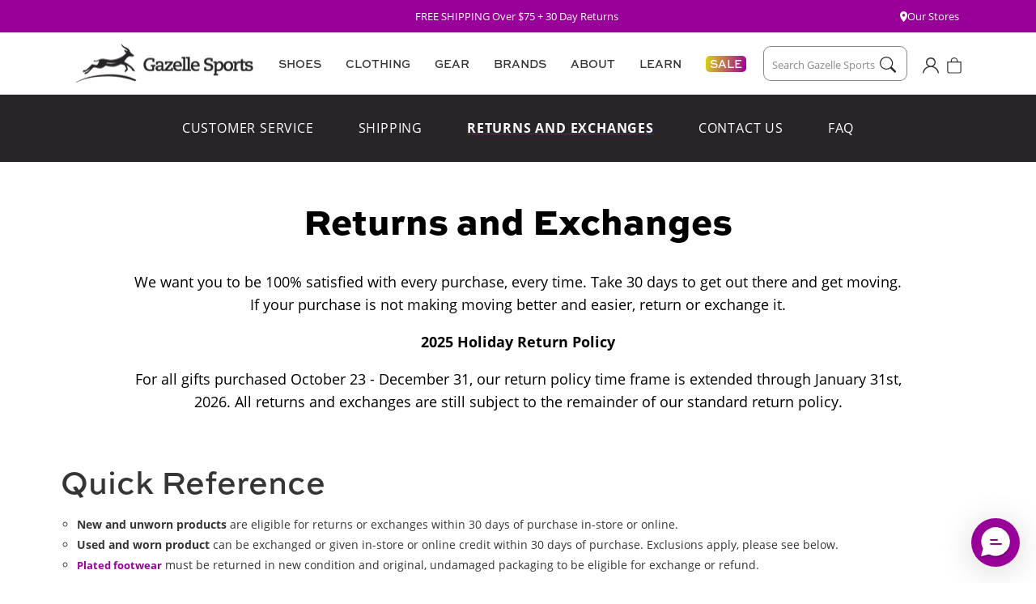

--- FILE ---
content_type: text/html; charset=utf-8
request_url: https://gazellesports.com/pages/returns-and-exchanges
body_size: 35542
content:















<!doctype html>
<html class="no-js" lang="en">
  <head>








    <meta charset="utf-8">
    <meta http-equiv="X-UA-Compatible" content="IE=edge">
    <meta name="viewport" content="width=device-width,initial-scale=1">
    <meta name="theme-color" content="">
    <meta name="google-site-verification" content="gjTnCmfMgf6xDl_d11vPMmVy9fYWBRkemBdaMsuCYeI" />
    <link rel="canonical" href="https://gazellesports.com/pages/returns-and-exchanges">
    <link rel="preconnect" href="https://cdn.shopify.com" crossorigin>
    

    
    <link rel="stylesheet" href="https://use.typekit.net/xwa2nmv.css"><link rel="icon" type="image/png" href="//gazellesports.com/cdn/shop/files/favicon-32x32.png?crop=center&height=32&v=1677692978&width=32"><title>
      Returns and Exchanges
 &ndash; Gazelle Sports</title>

    
      <meta name="description" content="Returns and Exchanges We want you to be 100% satisfied with every purchase, every time. Take 30 days to get out there and get moving. If it’s not making moving better and easier, return or exchange it. Online Orders If you placed your order on Gazellesports.com (where you&#39;re at right now), use our online returns center">
    

    

<meta property="og:site_name" content="Gazelle Sports">
<meta property="og:url" content="https://gazellesports.com/pages/returns-and-exchanges">
<meta property="og:title" content="Returns and Exchanges">
<meta property="og:type" content="website">
<meta property="og:description" content="Returns and Exchanges We want you to be 100% satisfied with every purchase, every time. Take 30 days to get out there and get moving. If it’s not making moving better and easier, return or exchange it. Online Orders If you placed your order on Gazellesports.com (where you&#39;re at right now), use our online returns center"><meta name="twitter:card" content="summary_large_image">
<meta name="twitter:title" content="Returns and Exchanges">
<meta name="twitter:description" content="Returns and Exchanges We want you to be 100% satisfied with every purchase, every time. Take 30 days to get out there and get moving. If it’s not making moving better and easier, return or exchange it. Online Orders If you placed your order on Gazellesports.com (where you&#39;re at right now), use our online returns center">


    <script src="//gazellesports.com/cdn/shop/t/192/assets/global.js?v=164122946269438314761766435114" defer="defer"></script>

    

<script src="//gazellesports.com/cdn/shop/t/192/assets/searchspring.bundle.js?v=116321082229410713371766435119" id="searchspring-context" defer="defer">
  
  
  template = "page.customer-service-returns";
  
  
</script>


<script src="//gazellesports.com/cdn/shop/t/192/assets/flickity.pkgd.min.js?v=114460508543641870001766435114" defer="defer"></script>
<link href="//gazellesports.com/cdn/shop/t/192/assets/flickity.css?v=77653549923099003031766435114" rel="stylesheet" type="text/css" media="all" />


<script>
  window.Resources = {
    country_code: "US",
    searchspring: {
      shopifyURLs: {
        fileURL: "//gazellesports.com/cdn/shop/files/placeholder.png?v=43624",
      },
      results: {
        currentlyViewing: "Viewing",
        loadMore: "Load More",
        viewResults: "VIEW RESULTS",
        noResultsHeading: "No Search Results for ",
        noReviews: "No Reviews",
        searchResultsEyebrow: "SEARCH RESULTS",
        checkSpelling: "Double check your spelling or try again with a less specific term.",
        noResults: "No results found."
      },
      toolbar: {
        filter: "Filters",
        sort: "Sort By",
        leftColumnLayout: "true"
      },
      recommendations: {
       filterSeeResults: "VIEW RESULTS",
      },
      autocomplete: {
        popularProducts: "Popular Products",
        recommendedProducts: "Recommended Products",
        suggestions: "Suggestions",
        topSearches: "Top Searches",
        noResultsAutocomplete: "No results",
        viewAllResults: "View All Results",
      }
    }
  }
</script>

    
    


    
  <script>window.performance && window.performance.mark && window.performance.mark('shopify.content_for_header.start');</script><meta name="google-site-verification" content="T9zBxSxklH6k6rIjR_eJHIkj2MS56FXSly_4AwV9cbo">
<meta id="shopify-digital-wallet" name="shopify-digital-wallet" content="/26215296/digital_wallets/dialog">
<meta name="shopify-checkout-api-token" content="15d2a6451fd805ebeef3066f78fc8d26">
<script async="async" src="/checkouts/internal/preloads.js?locale=en-US"></script>
<link rel="preconnect" href="https://shop.app" crossorigin="anonymous">
<script async="async" src="https://shop.app/checkouts/internal/preloads.js?locale=en-US&shop_id=26215296" crossorigin="anonymous"></script>
<script id="apple-pay-shop-capabilities" type="application/json">{"shopId":26215296,"countryCode":"US","currencyCode":"USD","merchantCapabilities":["supports3DS"],"merchantId":"gid:\/\/shopify\/Shop\/26215296","merchantName":"Gazelle Sports","requiredBillingContactFields":["postalAddress","email","phone"],"requiredShippingContactFields":["postalAddress","email","phone"],"shippingType":"shipping","supportedNetworks":["visa","masterCard","amex","discover","elo","jcb"],"total":{"type":"pending","label":"Gazelle Sports","amount":"1.00"},"shopifyPaymentsEnabled":true,"supportsSubscriptions":true}</script>
<script id="shopify-features" type="application/json">{"accessToken":"15d2a6451fd805ebeef3066f78fc8d26","betas":["rich-media-storefront-analytics"],"domain":"gazellesports.com","predictiveSearch":true,"shopId":26215296,"locale":"en"}</script>
<script>var Shopify = Shopify || {};
Shopify.shop = "gazelle-sports.myshopify.com";
Shopify.locale = "en";
Shopify.currency = {"active":"USD","rate":"1.0"};
Shopify.country = "US";
Shopify.theme = {"name":"January 2026 Homepage","id":138843848803,"schema_name":"CQL Propel","schema_version":"3.0.0","theme_store_id":null,"role":"main"};
Shopify.theme.handle = "null";
Shopify.theme.style = {"id":null,"handle":null};
Shopify.cdnHost = "gazellesports.com/cdn";
Shopify.routes = Shopify.routes || {};
Shopify.routes.root = "/";</script>
<script type="module">!function(o){(o.Shopify=o.Shopify||{}).modules=!0}(window);</script>
<script>!function(o){function n(){var o=[];function n(){o.push(Array.prototype.slice.apply(arguments))}return n.q=o,n}var t=o.Shopify=o.Shopify||{};t.loadFeatures=n(),t.autoloadFeatures=n()}(window);</script>
<script>
  window.ShopifyPay = window.ShopifyPay || {};
  window.ShopifyPay.apiHost = "shop.app\/pay";
  window.ShopifyPay.redirectState = null;
</script>
<script id="shop-js-analytics" type="application/json">{"pageType":"page"}</script>
<script defer="defer" async type="module" src="//gazellesports.com/cdn/shopifycloud/shop-js/modules/v2/client.init-shop-cart-sync_BT-GjEfc.en.esm.js"></script>
<script defer="defer" async type="module" src="//gazellesports.com/cdn/shopifycloud/shop-js/modules/v2/chunk.common_D58fp_Oc.esm.js"></script>
<script defer="defer" async type="module" src="//gazellesports.com/cdn/shopifycloud/shop-js/modules/v2/chunk.modal_xMitdFEc.esm.js"></script>
<script type="module">
  await import("//gazellesports.com/cdn/shopifycloud/shop-js/modules/v2/client.init-shop-cart-sync_BT-GjEfc.en.esm.js");
await import("//gazellesports.com/cdn/shopifycloud/shop-js/modules/v2/chunk.common_D58fp_Oc.esm.js");
await import("//gazellesports.com/cdn/shopifycloud/shop-js/modules/v2/chunk.modal_xMitdFEc.esm.js");

  window.Shopify.SignInWithShop?.initShopCartSync?.({"fedCMEnabled":true,"windoidEnabled":true});

</script>
<script>
  window.Shopify = window.Shopify || {};
  if (!window.Shopify.featureAssets) window.Shopify.featureAssets = {};
  window.Shopify.featureAssets['shop-js'] = {"shop-cart-sync":["modules/v2/client.shop-cart-sync_DZOKe7Ll.en.esm.js","modules/v2/chunk.common_D58fp_Oc.esm.js","modules/v2/chunk.modal_xMitdFEc.esm.js"],"init-fed-cm":["modules/v2/client.init-fed-cm_B6oLuCjv.en.esm.js","modules/v2/chunk.common_D58fp_Oc.esm.js","modules/v2/chunk.modal_xMitdFEc.esm.js"],"shop-cash-offers":["modules/v2/client.shop-cash-offers_D2sdYoxE.en.esm.js","modules/v2/chunk.common_D58fp_Oc.esm.js","modules/v2/chunk.modal_xMitdFEc.esm.js"],"shop-login-button":["modules/v2/client.shop-login-button_QeVjl5Y3.en.esm.js","modules/v2/chunk.common_D58fp_Oc.esm.js","modules/v2/chunk.modal_xMitdFEc.esm.js"],"pay-button":["modules/v2/client.pay-button_DXTOsIq6.en.esm.js","modules/v2/chunk.common_D58fp_Oc.esm.js","modules/v2/chunk.modal_xMitdFEc.esm.js"],"shop-button":["modules/v2/client.shop-button_DQZHx9pm.en.esm.js","modules/v2/chunk.common_D58fp_Oc.esm.js","modules/v2/chunk.modal_xMitdFEc.esm.js"],"avatar":["modules/v2/client.avatar_BTnouDA3.en.esm.js"],"init-windoid":["modules/v2/client.init-windoid_CR1B-cfM.en.esm.js","modules/v2/chunk.common_D58fp_Oc.esm.js","modules/v2/chunk.modal_xMitdFEc.esm.js"],"init-shop-for-new-customer-accounts":["modules/v2/client.init-shop-for-new-customer-accounts_C_vY_xzh.en.esm.js","modules/v2/client.shop-login-button_QeVjl5Y3.en.esm.js","modules/v2/chunk.common_D58fp_Oc.esm.js","modules/v2/chunk.modal_xMitdFEc.esm.js"],"init-shop-email-lookup-coordinator":["modules/v2/client.init-shop-email-lookup-coordinator_BI7n9ZSv.en.esm.js","modules/v2/chunk.common_D58fp_Oc.esm.js","modules/v2/chunk.modal_xMitdFEc.esm.js"],"init-shop-cart-sync":["modules/v2/client.init-shop-cart-sync_BT-GjEfc.en.esm.js","modules/v2/chunk.common_D58fp_Oc.esm.js","modules/v2/chunk.modal_xMitdFEc.esm.js"],"shop-toast-manager":["modules/v2/client.shop-toast-manager_DiYdP3xc.en.esm.js","modules/v2/chunk.common_D58fp_Oc.esm.js","modules/v2/chunk.modal_xMitdFEc.esm.js"],"init-customer-accounts":["modules/v2/client.init-customer-accounts_D9ZNqS-Q.en.esm.js","modules/v2/client.shop-login-button_QeVjl5Y3.en.esm.js","modules/v2/chunk.common_D58fp_Oc.esm.js","modules/v2/chunk.modal_xMitdFEc.esm.js"],"init-customer-accounts-sign-up":["modules/v2/client.init-customer-accounts-sign-up_iGw4briv.en.esm.js","modules/v2/client.shop-login-button_QeVjl5Y3.en.esm.js","modules/v2/chunk.common_D58fp_Oc.esm.js","modules/v2/chunk.modal_xMitdFEc.esm.js"],"shop-follow-button":["modules/v2/client.shop-follow-button_CqMgW2wH.en.esm.js","modules/v2/chunk.common_D58fp_Oc.esm.js","modules/v2/chunk.modal_xMitdFEc.esm.js"],"checkout-modal":["modules/v2/client.checkout-modal_xHeaAweL.en.esm.js","modules/v2/chunk.common_D58fp_Oc.esm.js","modules/v2/chunk.modal_xMitdFEc.esm.js"],"shop-login":["modules/v2/client.shop-login_D91U-Q7h.en.esm.js","modules/v2/chunk.common_D58fp_Oc.esm.js","modules/v2/chunk.modal_xMitdFEc.esm.js"],"lead-capture":["modules/v2/client.lead-capture_BJmE1dJe.en.esm.js","modules/v2/chunk.common_D58fp_Oc.esm.js","modules/v2/chunk.modal_xMitdFEc.esm.js"],"payment-terms":["modules/v2/client.payment-terms_Ci9AEqFq.en.esm.js","modules/v2/chunk.common_D58fp_Oc.esm.js","modules/v2/chunk.modal_xMitdFEc.esm.js"]};
</script>
<script>(function() {
  var isLoaded = false;
  function asyncLoad() {
    if (isLoaded) return;
    isLoaded = true;
    var urls = ["https:\/\/shy.elfsight.com\/p\/platform.js?v=1.5.12\u0026shop=gazelle-sports.myshopify.com","https:\/\/services.nofraud.com\/js\/device.js?shop=gazelle-sports.myshopify.com","https:\/\/d23dclunsivw3h.cloudfront.net\/redirect-app.js?shop=gazelle-sports.myshopify.com","https:\/\/d26ky332zktp97.cloudfront.net\/shops\/xSbZ39jKnRweSSr4G\/colibrius-m.js?shop=gazelle-sports.myshopify.com","https:\/\/cdn.richpanel.com\/js\/richpanel_shopify_script.js?appClientId=gazellesports1271\u0026tenantId=gazellesports127\u0026shop=gazelle-sports.myshopify.com\u0026shop=gazelle-sports.myshopify.com","https:\/\/na.shgcdn3.com\/pixel-collector.js?shop=gazelle-sports.myshopify.com"];
    for (var i = 0; i < urls.length; i++) {
      var s = document.createElement('script');
      s.type = 'text/javascript';
      s.async = true;
      s.src = urls[i];
      var x = document.getElementsByTagName('script')[0];
      x.parentNode.insertBefore(s, x);
    }
  };
  if(window.attachEvent) {
    window.attachEvent('onload', asyncLoad);
  } else {
    window.addEventListener('load', asyncLoad, false);
  }
})();</script>
<script id="__st">var __st={"a":26215296,"offset":-18000,"reqid":"2e826e9b-8b9d-43f2-a626-84e5d270cb96-1769343481","pageurl":"gazellesports.com\/pages\/returns-and-exchanges","s":"pages-6629949472","u":"6f6a49cad4b3","p":"page","rtyp":"page","rid":6629949472};</script>
<script>window.ShopifyPaypalV4VisibilityTracking = true;</script>
<script id="captcha-bootstrap">!function(){'use strict';const t='contact',e='account',n='new_comment',o=[[t,t],['blogs',n],['comments',n],[t,'customer']],c=[[e,'customer_login'],[e,'guest_login'],[e,'recover_customer_password'],[e,'create_customer']],r=t=>t.map((([t,e])=>`form[action*='/${t}']:not([data-nocaptcha='true']) input[name='form_type'][value='${e}']`)).join(','),a=t=>()=>t?[...document.querySelectorAll(t)].map((t=>t.form)):[];function s(){const t=[...o],e=r(t);return a(e)}const i='password',u='form_key',d=['recaptcha-v3-token','g-recaptcha-response','h-captcha-response',i],f=()=>{try{return window.sessionStorage}catch{return}},m='__shopify_v',_=t=>t.elements[u];function p(t,e,n=!1){try{const o=window.sessionStorage,c=JSON.parse(o.getItem(e)),{data:r}=function(t){const{data:e,action:n}=t;return t[m]||n?{data:e,action:n}:{data:t,action:n}}(c);for(const[e,n]of Object.entries(r))t.elements[e]&&(t.elements[e].value=n);n&&o.removeItem(e)}catch(o){console.error('form repopulation failed',{error:o})}}const l='form_type',E='cptcha';function T(t){t.dataset[E]=!0}const w=window,h=w.document,L='Shopify',v='ce_forms',y='captcha';let A=!1;((t,e)=>{const n=(g='f06e6c50-85a8-45c8-87d0-21a2b65856fe',I='https://cdn.shopify.com/shopifycloud/storefront-forms-hcaptcha/ce_storefront_forms_captcha_hcaptcha.v1.5.2.iife.js',D={infoText:'Protected by hCaptcha',privacyText:'Privacy',termsText:'Terms'},(t,e,n)=>{const o=w[L][v],c=o.bindForm;if(c)return c(t,g,e,D).then(n);var r;o.q.push([[t,g,e,D],n]),r=I,A||(h.body.append(Object.assign(h.createElement('script'),{id:'captcha-provider',async:!0,src:r})),A=!0)});var g,I,D;w[L]=w[L]||{},w[L][v]=w[L][v]||{},w[L][v].q=[],w[L][y]=w[L][y]||{},w[L][y].protect=function(t,e){n(t,void 0,e),T(t)},Object.freeze(w[L][y]),function(t,e,n,w,h,L){const[v,y,A,g]=function(t,e,n){const i=e?o:[],u=t?c:[],d=[...i,...u],f=r(d),m=r(i),_=r(d.filter((([t,e])=>n.includes(e))));return[a(f),a(m),a(_),s()]}(w,h,L),I=t=>{const e=t.target;return e instanceof HTMLFormElement?e:e&&e.form},D=t=>v().includes(t);t.addEventListener('submit',(t=>{const e=I(t);if(!e)return;const n=D(e)&&!e.dataset.hcaptchaBound&&!e.dataset.recaptchaBound,o=_(e),c=g().includes(e)&&(!o||!o.value);(n||c)&&t.preventDefault(),c&&!n&&(function(t){try{if(!f())return;!function(t){const e=f();if(!e)return;const n=_(t);if(!n)return;const o=n.value;o&&e.removeItem(o)}(t);const e=Array.from(Array(32),(()=>Math.random().toString(36)[2])).join('');!function(t,e){_(t)||t.append(Object.assign(document.createElement('input'),{type:'hidden',name:u})),t.elements[u].value=e}(t,e),function(t,e){const n=f();if(!n)return;const o=[...t.querySelectorAll(`input[type='${i}']`)].map((({name:t})=>t)),c=[...d,...o],r={};for(const[a,s]of new FormData(t).entries())c.includes(a)||(r[a]=s);n.setItem(e,JSON.stringify({[m]:1,action:t.action,data:r}))}(t,e)}catch(e){console.error('failed to persist form',e)}}(e),e.submit())}));const S=(t,e)=>{t&&!t.dataset[E]&&(n(t,e.some((e=>e===t))),T(t))};for(const o of['focusin','change'])t.addEventListener(o,(t=>{const e=I(t);D(e)&&S(e,y())}));const B=e.get('form_key'),M=e.get(l),P=B&&M;t.addEventListener('DOMContentLoaded',(()=>{const t=y();if(P)for(const e of t)e.elements[l].value===M&&p(e,B);[...new Set([...A(),...v().filter((t=>'true'===t.dataset.shopifyCaptcha))])].forEach((e=>S(e,t)))}))}(h,new URLSearchParams(w.location.search),n,t,e,['guest_login'])})(!0,!0)}();</script>
<script integrity="sha256-4kQ18oKyAcykRKYeNunJcIwy7WH5gtpwJnB7kiuLZ1E=" data-source-attribution="shopify.loadfeatures" defer="defer" src="//gazellesports.com/cdn/shopifycloud/storefront/assets/storefront/load_feature-a0a9edcb.js" crossorigin="anonymous"></script>
<script crossorigin="anonymous" defer="defer" src="//gazellesports.com/cdn/shopifycloud/storefront/assets/shopify_pay/storefront-65b4c6d7.js?v=20250812"></script>
<script data-source-attribution="shopify.dynamic_checkout.dynamic.init">var Shopify=Shopify||{};Shopify.PaymentButton=Shopify.PaymentButton||{isStorefrontPortableWallets:!0,init:function(){window.Shopify.PaymentButton.init=function(){};var t=document.createElement("script");t.src="https://gazellesports.com/cdn/shopifycloud/portable-wallets/latest/portable-wallets.en.js",t.type="module",document.head.appendChild(t)}};
</script>
<script data-source-attribution="shopify.dynamic_checkout.buyer_consent">
  function portableWalletsHideBuyerConsent(e){var t=document.getElementById("shopify-buyer-consent"),n=document.getElementById("shopify-subscription-policy-button");t&&n&&(t.classList.add("hidden"),t.setAttribute("aria-hidden","true"),n.removeEventListener("click",e))}function portableWalletsShowBuyerConsent(e){var t=document.getElementById("shopify-buyer-consent"),n=document.getElementById("shopify-subscription-policy-button");t&&n&&(t.classList.remove("hidden"),t.removeAttribute("aria-hidden"),n.addEventListener("click",e))}window.Shopify?.PaymentButton&&(window.Shopify.PaymentButton.hideBuyerConsent=portableWalletsHideBuyerConsent,window.Shopify.PaymentButton.showBuyerConsent=portableWalletsShowBuyerConsent);
</script>
<script data-source-attribution="shopify.dynamic_checkout.cart.bootstrap">document.addEventListener("DOMContentLoaded",(function(){function t(){return document.querySelector("shopify-accelerated-checkout-cart, shopify-accelerated-checkout")}if(t())Shopify.PaymentButton.init();else{new MutationObserver((function(e,n){t()&&(Shopify.PaymentButton.init(),n.disconnect())})).observe(document.body,{childList:!0,subtree:!0})}}));
</script>
<link id="shopify-accelerated-checkout-styles" rel="stylesheet" media="screen" href="https://gazellesports.com/cdn/shopifycloud/portable-wallets/latest/accelerated-checkout-backwards-compat.css" crossorigin="anonymous">
<style id="shopify-accelerated-checkout-cart">
        #shopify-buyer-consent {
  margin-top: 1em;
  display: inline-block;
  width: 100%;
}

#shopify-buyer-consent.hidden {
  display: none;
}

#shopify-subscription-policy-button {
  background: none;
  border: none;
  padding: 0;
  text-decoration: underline;
  font-size: inherit;
  cursor: pointer;
}

#shopify-subscription-policy-button::before {
  box-shadow: none;
}

      </style>
<script id="sections-script" data-sections="header,footer" defer="defer" src="//gazellesports.com/cdn/shop/t/192/compiled_assets/scripts.js?v=43624"></script>
<script>window.performance && window.performance.mark && window.performance.mark('shopify.content_for_header.end');</script>
  



  <script type="text/javascript">
    window.__shgProducts = window.__shgProducts || {};
    
      
      
    
  </script>



  <script type="text/javascript">
    
      window.__shgMoneyFormat = window.__shgMoneyFormat || {"USD":{"currency":"USD","currency_symbol":"$","currency_symbol_location":"left","decimal_places":2,"decimal_separator":".","thousands_separator":","}};
    
    window.__shgCurrentCurrencyCode = window.__shgCurrentCurrencyCode || {
      currency: "USD",
      currency_symbol: "$",
      decimal_separator: ".",
      thousands_separator: ",",
      decimal_places: 2,
      currency_symbol_location: "left"
    };
  </script>




    <style data-shopify>
  :root {
    /* Fonts */
    --font-body-family: 'open-sans', 'Arial', sans-serif;
    --font-body-style: normal;
    --font-body-weight: normal;

    --font-heading-family: 'sweet-sans-pro', 'Arial', sans-serif;
    --font-heading-style: normal;
    --font-heading-weight: bold;

    --font-body-scale: 1;
    --font-heading-scale: 1;

    /* Hex values for styleguide use only */
    --color-styleguide-red-violet-1: #990099;
    --color-styleguide-red-violet-2: #8B008B;
    --color-styleguide-red-violet-3: #730073;
    --color-styleguide-red-violet-4: #4D004D;

    --color-styleguide-lime-green-1: #D9D616;
    --color-styleguide-lime-green-2: #BFBC13;
    --color-styleguide-lime-green-3: #99970F;
    --color-styleguide-lime-green-4: #595809;

    --color-styleguide-electric-blue-1: #32AFD3;
    --color-styleguide-electric-blue-2: #2D9BBA;
    --color-styleguide-electric-blue-3: #237C94;
    --color-styleguide-electric-blue-4: #144654;

    --color-styleguide-white: #FFFFFF;
    --color-styleguide-light-gray: #F2F2F2;
    --color-styleguide-medium-gray: #E6E6E6;
    --color-styleguide-dark-gray: #bfbfbf;
    --color-styleguide-darkest-gray: #595959;
    --color-styleguide-black: #272527;

    --color-styleguide-text: #343534;
    --color-styleguide-text-gray: #888888;
    

    --color-styleguide-red: #C80743;
    --color-styleguide-navy: #242841;
    --color-styleguide-light-navy: #EDEEF5;
    --color-styleguide-light-violet: #F5F0FA;

    --color-styleguide-primary: var(--color-styleguide-red-violet-1);
    --color-styleguide-secondary: var(--color-styleguide-lime-green-1);
    --color-styleguide-tertiary: var(--color-styleguide-electric-blue-1);

    /* Hex values for general use */
    --color-background: #fff;
    --color-foreground: #343534;
    --color-foreground-alt: #888888;

    --color-border: #e6e6e6;

    --color-accent-1: #f2f2f2;
    --color-accent-2: #e6e6e6;
    --color-accent-3: #bfbfbf;

    --color-badge-background: #595959;
    --color-badge-foreground: #fff;

    --color-button-background-1: #990099;
    --color-button-foreground-1: #ffffff;
    --color-button-hover-1: #2d9bba;
    --color-button-active-1: #237c94;
    --color-button-disabled-1: #888;
    --color-button-disabled-foreground-1: #fff;

    --color-button-background-2: #fff;
    --color-button-foreground-2: #343534;
    --color-button-hover-2: #990099;
    --color-button-active-2: #730073;
    --color-button-disabled-2: #888;
    --color-button-disabled-foreground-2: #fff;

    --color-button-background-3: #567a72;
    --color-button-foreground-3: #fff;
    --color-button-hover-3: #8fa29d;
    --color-button-active-3: #1d677a;
    --color-button-disabled-3: #888;
    --color-button-disabled-foreground-3: #fff;

    --color-button-background-4: #272527;
    --color-button-foreground-4: #ffffff;
    --color-button-hover-4: #343534;
    --color-button-active-4: #272527;
    --color-button-disabled-4: #888;
    --color-button-disabled-foreground-4: #fff;

    --color-link: rgb(var(--color-base-link-1));
    --color-link-hover: rgb(var(--color-base-link-hover-1));
    --color-link-active: rgb(var(--color-base-link-active-1));

    --color-link-1: #990099;
    --color-link-hover-1: #bf00bf;
    --color-link-active-1: #990099;

    --color-link-2: #272527;
    --color-link-hover-2: #343534;
    --color-link-active-2: #343534;

    /* RGB values for general use */
    --color-base-background: 255, 255, 255;
    --color-base-foreground: 52, 53, 52;

    --color-base-border: 230, 230, 230;

    --color-base-accent-1: 242, 242, 242;
    --color-base-accent-2: 230, 230, 230;
    --color-base-accent-3: 191, 191, 191;

    --color-base-button-background-1: 153, 0, 153;
    --color-base-button-foreground-1: 255, 255, 255;

    --color-base-button-background-2: 255, 255, 255;
    --color-base-button-foreground-2: 52, 53, 52;

    --color-base-button-background-3: 86, 122, 114;
    --color-base-button-foreground-3: 255, 255, 255;

    --color-base-button-background-4: 39, 37, 39;
    --color-base-button-foreground-4: 255, 255, 255;

    --color-base-link-1: 153, 0, 153;
    --color-base-link-hover-1: 191, 0, 191;
    --color-base-link-active-1: 153, 0, 153;

    --color-base-link-2: 39, 37, 39;
    --color-base-link-hover-2: 52, 53, 52;
    --color-base-link-active-2: 39, 37, 39;

    --color-badge-border: var(--color-base-foreground);

    --color-card-hover: var(--color-base-foreground);

    --color-icon: var(--color-base-accent-1);

    --color-button: var(--color-base-button-background-1);
    --color-button-text: var(--color-base-button-foreground-1);

    /* Animations settings */
    --animation-scroll_appear: noeffect;
    --animation-scroll_appear_timing: .3s;
    --image-hover-timing: .3s;

    /* Other settings */
    --payment-terms-background-color: #fff;
    --page-width: 135rem;
    --page-width-margin: 0rem;
  }
</style>


    <link href="//gazellesports.com/cdn/shop/t/192/assets/base.css?v=180458211539637077721766435085" rel="stylesheet" type="text/css" media="all" />
<script>document.documentElement.className = document.documentElement.className.replace('no-js', 'js');
    if (Shopify.designMode) {
      document.documentElement.classList.add('shopify-design-mode');
    }
    </script>
  
  

<script type="text/javascript">
  
    window.SHG_CUSTOMER = null;
  
</script>




  
<meta name="shogun_placeholder" content="shogun_placeholder" />







  <!-- Start of LittledataLayer -->
  <!-- This file has been deprecated. -->
  <!-- End of LittledataLayer -->

  <!-- Google Tag Manager -->
  <script>(function(w,d,s,l,i){w[l]=w[l]||[];w[l].push({'gtm.start':new Date().getTime(),event:'gtm.js'});var f=d.getElementsByTagName(s)[0],j=d.createElement(s),dl=l!='dataLayer'?'&l='+l:'';j.async=true;j.src='https://www.googletagmanager.com/gtm.js?id='+i+dl;f.parentNode.insertBefore(j,f);})(window,document,'script','dataLayer','GTM-KRB88QR');</script><!-- End Google Tag Manager -->
<!-- BEGIN app block: shopify://apps/triplewhale/blocks/triple_pixel_snippet/483d496b-3f1a-4609-aea7-8eee3b6b7a2a --><link rel='preconnect dns-prefetch' href='https://api.config-security.com/' crossorigin />
<link rel='preconnect dns-prefetch' href='https://conf.config-security.com/' crossorigin />
<script>
/* >> TriplePixel :: start*/
window.TriplePixelData={TripleName:"gazelle-sports.myshopify.com",ver:"2.16",plat:"SHOPIFY",isHeadless:false,src:'SHOPIFY_EXT',product:{id:"",name:``,price:"",variant:""},search:"",collection:"",cart:"notification",template:"page",curr:"USD" || "USD"},function(W,H,A,L,E,_,B,N){function O(U,T,P,H,R){void 0===R&&(R=!1),H=new XMLHttpRequest,P?(H.open("POST",U,!0),H.setRequestHeader("Content-Type","text/plain")):H.open("GET",U,!0),H.send(JSON.stringify(P||{})),H.onreadystatechange=function(){4===H.readyState&&200===H.status?(R=H.responseText,U.includes("/first")?eval(R):P||(N[B]=R)):(299<H.status||H.status<200)&&T&&!R&&(R=!0,O(U,T-1,P))}}if(N=window,!N[H+"sn"]){N[H+"sn"]=1,L=function(){return Date.now().toString(36)+"_"+Math.random().toString(36)};try{A.setItem(H,1+(0|A.getItem(H)||0)),(E=JSON.parse(A.getItem(H+"U")||"[]")).push({u:location.href,r:document.referrer,t:Date.now(),id:L()}),A.setItem(H+"U",JSON.stringify(E))}catch(e){}var i,m,p;A.getItem('"!nC`')||(_=A,A=N,A[H]||(E=A[H]=function(t,e,i){return void 0===i&&(i=[]),"State"==t?E.s:(W=L(),(E._q=E._q||[]).push([W,t,e].concat(i)),W)},E.s="Installed",E._q=[],E.ch=W,B="configSecurityConfModel",N[B]=1,O("https://conf.config-security.com/model",5),i=L(),m=A[atob("c2NyZWVu")],_.setItem("di_pmt_wt",i),p={id:i,action:"profile",avatar:_.getItem("auth-security_rand_salt_"),time:m[atob("d2lkdGg=")]+":"+m[atob("aGVpZ2h0")],host:A.TriplePixelData.TripleName,plat:A.TriplePixelData.plat,url:window.location.href.slice(0,500),ref:document.referrer,ver:A.TriplePixelData.ver},O("https://api.config-security.com/event",5,p),O("https://api.config-security.com/first?host=".concat(p.host,"&plat=").concat(p.plat),5)))}}("","TriplePixel",localStorage);
/* << TriplePixel :: end*/
</script>



<!-- END app block --><!-- BEGIN app block: shopify://apps/blocky-fraud-blocker/blocks/app-embed/aa25b3bf-c2c5-4359-aa61-7836c225c5a9 -->
<script async src="https://app.blocky-app.com/get_script/?shop_url=gazelle-sports.myshopify.com"></script>


<!-- END app block --><!-- BEGIN app block: shopify://apps/klaviyo-email-marketing-sms/blocks/klaviyo-onsite-embed/2632fe16-c075-4321-a88b-50b567f42507 -->












  <script async src="https://static.klaviyo.com/onsite/js/J5f9K5/klaviyo.js?company_id=J5f9K5"></script>
  <script>!function(){if(!window.klaviyo){window._klOnsite=window._klOnsite||[];try{window.klaviyo=new Proxy({},{get:function(n,i){return"push"===i?function(){var n;(n=window._klOnsite).push.apply(n,arguments)}:function(){for(var n=arguments.length,o=new Array(n),w=0;w<n;w++)o[w]=arguments[w];var t="function"==typeof o[o.length-1]?o.pop():void 0,e=new Promise((function(n){window._klOnsite.push([i].concat(o,[function(i){t&&t(i),n(i)}]))}));return e}}})}catch(n){window.klaviyo=window.klaviyo||[],window.klaviyo.push=function(){var n;(n=window._klOnsite).push.apply(n,arguments)}}}}();</script>

  




  <script>
    window.klaviyoReviewsProductDesignMode = false
  </script>







<!-- END app block --><!-- BEGIN app block: shopify://apps/littledata-the-data-layer/blocks/LittledataLayer/45a35ed8-a2b2-46c3-84fa-6f58497c5345 -->
    <script type="application/javascript">
      try {
        window.LittledataLayer = {
          ...({"betaTester":false,"productListLinksHaveImages":false,"productListLinksHavePrices":false,"debug":true,"hideBranding":true,"sendNoteAttributes":true,"ecommerce":{"impressions":[]},"version":"v11.0.1","transactionWatcherURL":"https://transactions.littledata.io","referralExclusion":"/(paypal|visa|MasterCard|clicksafe|arcot\\.com|geschuetzteinkaufen|checkout\\.shopify\\.com|checkout\\.rechargeapps\\.com|portal\\.afterpay\\.com|payfort)/","hasCustomPixel":false,"googleAnalytics4":{"disabledRecurring":false,"disabledEvents":[],"doNotTrackReplaceState":false,"productIdentifier":"VARIANT_ID","uniqueIdentifierForOrders":"orderName","ordersFilteredBySourceName":[],"clientSidePurchase":false,"measurementId":"G-QHZTGCY8LX","googleSignals":true,"cookieUpdate":true,"extraLinkerDomains":[],"usePageTypeForListName":false,"sendUserDataBefore322":true,"respectUserTrackingConsent":true,"attributionBoost":true,"recurringAttributionBoost":true},"facebook":{"disabledRecurring":false,"disabledEvents":[],"doNotTrackReplaceState":false,"productIdentifier":"PRODUCT_ID","uniqueIdentifierForOrders":"orderId","ordersFilteredBySourceName":[],"pixelId":"305000409858500","respectUserTrackingConsent":true},"googleAds":{"disabledRecurring":false,"disabledEvents":[],"doNotTrackReplaceState":false,"productIdentifier":"PRODUCT_ID","uniqueIdentifierForOrders":"orderId","ordersFilteredBySourceName":[],"conversionTags":["AW-1008264665/hJt4CNf_gglQ2cvj4AM"],"respectUserTrackingConsent":true}}),
          country: "US",
          language: "en",
          market: {
            id: 108527715,
            handle: "us"
          }
        }
        
      } catch {}

      
      console.log(`%cThis store uses Littledata 🚀 to automate its Google Analytics, Facebook setup and make better, data-driven decisions. Learn more at https://apps.shopify.com/littledata`,'color: #088f87;',);
      
    </script>
    
        <script async type="text/javascript" src="https://cdn.shopify.com/extensions/019bea46-6a8a-7193-b753-a1869d199a7c/littledata-shopify-tracker-118/assets/colibrius-g.js"></script>
    
    
        <script async type="text/javascript" src="https://cdn.shopify.com/extensions/019bea46-6a8a-7193-b753-a1869d199a7c/littledata-shopify-tracker-118/assets/colibrius-aw.js"></script>
    
    
    
        <script async type="text/javascript" src="https://cdn.shopify.com/extensions/019bea46-6a8a-7193-b753-a1869d199a7c/littledata-shopify-tracker-118/assets/colibrius-f.js"></script>
    
    
    
    
    


<!-- END app block --><link href="https://monorail-edge.shopifysvc.com" rel="dns-prefetch">
<script>(function(){if ("sendBeacon" in navigator && "performance" in window) {try {var session_token_from_headers = performance.getEntriesByType('navigation')[0].serverTiming.find(x => x.name == '_s').description;} catch {var session_token_from_headers = undefined;}var session_cookie_matches = document.cookie.match(/_shopify_s=([^;]*)/);var session_token_from_cookie = session_cookie_matches && session_cookie_matches.length === 2 ? session_cookie_matches[1] : "";var session_token = session_token_from_headers || session_token_from_cookie || "";function handle_abandonment_event(e) {var entries = performance.getEntries().filter(function(entry) {return /monorail-edge.shopifysvc.com/.test(entry.name);});if (!window.abandonment_tracked && entries.length === 0) {window.abandonment_tracked = true;var currentMs = Date.now();var navigation_start = performance.timing.navigationStart;var payload = {shop_id: 26215296,url: window.location.href,navigation_start,duration: currentMs - navigation_start,session_token,page_type: "page"};window.navigator.sendBeacon("https://monorail-edge.shopifysvc.com/v1/produce", JSON.stringify({schema_id: "online_store_buyer_site_abandonment/1.1",payload: payload,metadata: {event_created_at_ms: currentMs,event_sent_at_ms: currentMs}}));}}window.addEventListener('pagehide', handle_abandonment_event);}}());</script>
<script id="web-pixels-manager-setup">(function e(e,d,r,n,o){if(void 0===o&&(o={}),!Boolean(null===(a=null===(i=window.Shopify)||void 0===i?void 0:i.analytics)||void 0===a?void 0:a.replayQueue)){var i,a;window.Shopify=window.Shopify||{};var t=window.Shopify;t.analytics=t.analytics||{};var s=t.analytics;s.replayQueue=[],s.publish=function(e,d,r){return s.replayQueue.push([e,d,r]),!0};try{self.performance.mark("wpm:start")}catch(e){}var l=function(){var e={modern:/Edge?\/(1{2}[4-9]|1[2-9]\d|[2-9]\d{2}|\d{4,})\.\d+(\.\d+|)|Firefox\/(1{2}[4-9]|1[2-9]\d|[2-9]\d{2}|\d{4,})\.\d+(\.\d+|)|Chrom(ium|e)\/(9{2}|\d{3,})\.\d+(\.\d+|)|(Maci|X1{2}).+ Version\/(15\.\d+|(1[6-9]|[2-9]\d|\d{3,})\.\d+)([,.]\d+|)( \(\w+\)|)( Mobile\/\w+|) Safari\/|Chrome.+OPR\/(9{2}|\d{3,})\.\d+\.\d+|(CPU[ +]OS|iPhone[ +]OS|CPU[ +]iPhone|CPU IPhone OS|CPU iPad OS)[ +]+(15[._]\d+|(1[6-9]|[2-9]\d|\d{3,})[._]\d+)([._]\d+|)|Android:?[ /-](13[3-9]|1[4-9]\d|[2-9]\d{2}|\d{4,})(\.\d+|)(\.\d+|)|Android.+Firefox\/(13[5-9]|1[4-9]\d|[2-9]\d{2}|\d{4,})\.\d+(\.\d+|)|Android.+Chrom(ium|e)\/(13[3-9]|1[4-9]\d|[2-9]\d{2}|\d{4,})\.\d+(\.\d+|)|SamsungBrowser\/([2-9]\d|\d{3,})\.\d+/,legacy:/Edge?\/(1[6-9]|[2-9]\d|\d{3,})\.\d+(\.\d+|)|Firefox\/(5[4-9]|[6-9]\d|\d{3,})\.\d+(\.\d+|)|Chrom(ium|e)\/(5[1-9]|[6-9]\d|\d{3,})\.\d+(\.\d+|)([\d.]+$|.*Safari\/(?![\d.]+ Edge\/[\d.]+$))|(Maci|X1{2}).+ Version\/(10\.\d+|(1[1-9]|[2-9]\d|\d{3,})\.\d+)([,.]\d+|)( \(\w+\)|)( Mobile\/\w+|) Safari\/|Chrome.+OPR\/(3[89]|[4-9]\d|\d{3,})\.\d+\.\d+|(CPU[ +]OS|iPhone[ +]OS|CPU[ +]iPhone|CPU IPhone OS|CPU iPad OS)[ +]+(10[._]\d+|(1[1-9]|[2-9]\d|\d{3,})[._]\d+)([._]\d+|)|Android:?[ /-](13[3-9]|1[4-9]\d|[2-9]\d{2}|\d{4,})(\.\d+|)(\.\d+|)|Mobile Safari.+OPR\/([89]\d|\d{3,})\.\d+\.\d+|Android.+Firefox\/(13[5-9]|1[4-9]\d|[2-9]\d{2}|\d{4,})\.\d+(\.\d+|)|Android.+Chrom(ium|e)\/(13[3-9]|1[4-9]\d|[2-9]\d{2}|\d{4,})\.\d+(\.\d+|)|Android.+(UC? ?Browser|UCWEB|U3)[ /]?(15\.([5-9]|\d{2,})|(1[6-9]|[2-9]\d|\d{3,})\.\d+)\.\d+|SamsungBrowser\/(5\.\d+|([6-9]|\d{2,})\.\d+)|Android.+MQ{2}Browser\/(14(\.(9|\d{2,})|)|(1[5-9]|[2-9]\d|\d{3,})(\.\d+|))(\.\d+|)|K[Aa][Ii]OS\/(3\.\d+|([4-9]|\d{2,})\.\d+)(\.\d+|)/},d=e.modern,r=e.legacy,n=navigator.userAgent;return n.match(d)?"modern":n.match(r)?"legacy":"unknown"}(),u="modern"===l?"modern":"legacy",c=(null!=n?n:{modern:"",legacy:""})[u],f=function(e){return[e.baseUrl,"/wpm","/b",e.hashVersion,"modern"===e.buildTarget?"m":"l",".js"].join("")}({baseUrl:d,hashVersion:r,buildTarget:u}),m=function(e){var d=e.version,r=e.bundleTarget,n=e.surface,o=e.pageUrl,i=e.monorailEndpoint;return{emit:function(e){var a=e.status,t=e.errorMsg,s=(new Date).getTime(),l=JSON.stringify({metadata:{event_sent_at_ms:s},events:[{schema_id:"web_pixels_manager_load/3.1",payload:{version:d,bundle_target:r,page_url:o,status:a,surface:n,error_msg:t},metadata:{event_created_at_ms:s}}]});if(!i)return console&&console.warn&&console.warn("[Web Pixels Manager] No Monorail endpoint provided, skipping logging."),!1;try{return self.navigator.sendBeacon.bind(self.navigator)(i,l)}catch(e){}var u=new XMLHttpRequest;try{return u.open("POST",i,!0),u.setRequestHeader("Content-Type","text/plain"),u.send(l),!0}catch(e){return console&&console.warn&&console.warn("[Web Pixels Manager] Got an unhandled error while logging to Monorail."),!1}}}}({version:r,bundleTarget:l,surface:e.surface,pageUrl:self.location.href,monorailEndpoint:e.monorailEndpoint});try{o.browserTarget=l,function(e){var d=e.src,r=e.async,n=void 0===r||r,o=e.onload,i=e.onerror,a=e.sri,t=e.scriptDataAttributes,s=void 0===t?{}:t,l=document.createElement("script"),u=document.querySelector("head"),c=document.querySelector("body");if(l.async=n,l.src=d,a&&(l.integrity=a,l.crossOrigin="anonymous"),s)for(var f in s)if(Object.prototype.hasOwnProperty.call(s,f))try{l.dataset[f]=s[f]}catch(e){}if(o&&l.addEventListener("load",o),i&&l.addEventListener("error",i),u)u.appendChild(l);else{if(!c)throw new Error("Did not find a head or body element to append the script");c.appendChild(l)}}({src:f,async:!0,onload:function(){if(!function(){var e,d;return Boolean(null===(d=null===(e=window.Shopify)||void 0===e?void 0:e.analytics)||void 0===d?void 0:d.initialized)}()){var d=window.webPixelsManager.init(e)||void 0;if(d){var r=window.Shopify.analytics;r.replayQueue.forEach((function(e){var r=e[0],n=e[1],o=e[2];d.publishCustomEvent(r,n,o)})),r.replayQueue=[],r.publish=d.publishCustomEvent,r.visitor=d.visitor,r.initialized=!0}}},onerror:function(){return m.emit({status:"failed",errorMsg:"".concat(f," has failed to load")})},sri:function(e){var d=/^sha384-[A-Za-z0-9+/=]+$/;return"string"==typeof e&&d.test(e)}(c)?c:"",scriptDataAttributes:o}),m.emit({status:"loading"})}catch(e){m.emit({status:"failed",errorMsg:(null==e?void 0:e.message)||"Unknown error"})}}})({shopId: 26215296,storefrontBaseUrl: "https://gazellesports.com",extensionsBaseUrl: "https://extensions.shopifycdn.com/cdn/shopifycloud/web-pixels-manager",monorailEndpoint: "https://monorail-edge.shopifysvc.com/unstable/produce_batch",surface: "storefront-renderer",enabledBetaFlags: ["2dca8a86"],webPixelsConfigList: [{"id":"1310195811","configuration":"{\"accountID\":\"J5f9K5\",\"webPixelConfig\":\"eyJlbmFibGVBZGRlZFRvQ2FydEV2ZW50cyI6IHRydWV9\"}","eventPayloadVersion":"v1","runtimeContext":"STRICT","scriptVersion":"524f6c1ee37bacdca7657a665bdca589","type":"APP","apiClientId":123074,"privacyPurposes":["ANALYTICS","MARKETING"],"dataSharingAdjustments":{"protectedCustomerApprovalScopes":["read_customer_address","read_customer_email","read_customer_name","read_customer_personal_data","read_customer_phone"]}},{"id":"1187512419","configuration":"{\"shop_url\": \"gazelle-sports.myshopify.com\", \"backend_url\": \"https:\/\/app.blocky-app.com\/record_cart_ip\"}","eventPayloadVersion":"v1","runtimeContext":"STRICT","scriptVersion":"d6e6029302e4ac223de324212a5f8c26","type":"APP","apiClientId":5096093,"privacyPurposes":["ANALYTICS","MARKETING","SALE_OF_DATA"],"dataSharingAdjustments":{"protectedCustomerApprovalScopes":["read_customer_address","read_customer_email","read_customer_name","read_customer_personal_data","read_customer_phone"]}},{"id":"905805923","configuration":"{\"partnerId\": \"122284\", \"environment\": \"prod\", \"countryCode\": \"US\", \"logLevel\": \"none\"}","eventPayloadVersion":"v1","runtimeContext":"STRICT","scriptVersion":"68b9166c2ae42b35ced9723d302e4ea0","type":"APP","apiClientId":5829751,"privacyPurposes":["ANALYTICS","MARKETING","SALE_OF_DATA"],"dataSharingAdjustments":{"protectedCustomerApprovalScopes":[]}},{"id":"784728163","configuration":"{\"site_id\":\"aa398fc1-b842-4a0b-953a-9445cfca41c8\",\"analytics_endpoint\":\"https:\\\/\\\/na.shgcdn3.com\"}","eventPayloadVersion":"v1","runtimeContext":"STRICT","scriptVersion":"695709fc3f146fa50a25299517a954f2","type":"APP","apiClientId":1158168,"privacyPurposes":["ANALYTICS","MARKETING","SALE_OF_DATA"],"dataSharingAdjustments":{"protectedCustomerApprovalScopes":["read_customer_personal_data"]}},{"id":"729219171","configuration":"{\"shopUrl\":\"gazelle-sports.myshopify.com\",\"apiUrl\":\"https:\\\/\\\/services.nofraud.com\"}","eventPayloadVersion":"v1","runtimeContext":"STRICT","scriptVersion":"827d32b2aa36240efdd25ff13c076852","type":"APP","apiClientId":1380557,"privacyPurposes":[],"dataSharingAdjustments":{"protectedCustomerApprovalScopes":["read_customer_address","read_customer_email","read_customer_name","read_customer_personal_data","read_customer_phone"]}},{"id":"369033315","configuration":"{\"config\":\"{\\\"pixel_id\\\":\\\"G-QHZTGCY8LX\\\",\\\"target_country\\\":\\\"US\\\",\\\"gtag_events\\\":[{\\\"type\\\":\\\"purchase\\\",\\\"action_label\\\":\\\"G-QHZTGCY8LX\\\"},{\\\"type\\\":\\\"page_view\\\",\\\"action_label\\\":\\\"G-QHZTGCY8LX\\\"},{\\\"type\\\":\\\"view_item\\\",\\\"action_label\\\":\\\"G-QHZTGCY8LX\\\"},{\\\"type\\\":\\\"search\\\",\\\"action_label\\\":\\\"G-QHZTGCY8LX\\\"},{\\\"type\\\":\\\"add_to_cart\\\",\\\"action_label\\\":\\\"G-QHZTGCY8LX\\\"},{\\\"type\\\":\\\"begin_checkout\\\",\\\"action_label\\\":\\\"G-QHZTGCY8LX\\\"},{\\\"type\\\":\\\"add_payment_info\\\",\\\"action_label\\\":\\\"G-QHZTGCY8LX\\\"}],\\\"enable_monitoring_mode\\\":false}\"}","eventPayloadVersion":"v1","runtimeContext":"OPEN","scriptVersion":"b2a88bafab3e21179ed38636efcd8a93","type":"APP","apiClientId":1780363,"privacyPurposes":[],"dataSharingAdjustments":{"protectedCustomerApprovalScopes":["read_customer_address","read_customer_email","read_customer_name","read_customer_personal_data","read_customer_phone"]}},{"id":"190906467","configuration":"{\"shopId\":\"xSbZ39jKnRweSSr4G\",\"env\":\"production\"}","eventPayloadVersion":"v1","runtimeContext":"STRICT","scriptVersion":"9c90fafb73ad32db6a6f1e7926db0495","type":"APP","apiClientId":1464241,"privacyPurposes":["ANALYTICS"],"dataSharingAdjustments":{"protectedCustomerApprovalScopes":["read_customer_address","read_customer_email","read_customer_name","read_customer_personal_data","read_customer_phone"]}},{"id":"164462691","configuration":"{\"siteId\":\"fh4fjd\"}","eventPayloadVersion":"v1","runtimeContext":"STRICT","scriptVersion":"f88b08d400ce7352a836183c6cef69ee","type":"APP","apiClientId":12202,"privacyPurposes":["ANALYTICS","MARKETING","SALE_OF_DATA"],"dataSharingAdjustments":{"protectedCustomerApprovalScopes":["read_customer_email","read_customer_personal_data","read_customer_phone"]}},{"id":"28475491","eventPayloadVersion":"1","runtimeContext":"LAX","scriptVersion":"1","type":"CUSTOM","privacyPurposes":["ANALYTICS","MARKETING","SALE_OF_DATA"],"name":"Google Ads"},{"id":"31096931","eventPayloadVersion":"1","runtimeContext":"LAX","scriptVersion":"1","type":"CUSTOM","privacyPurposes":["ANALYTICS","MARKETING","SALE_OF_DATA"],"name":"LP MADs Conversion Tracking"},{"id":"shopify-app-pixel","configuration":"{}","eventPayloadVersion":"v1","runtimeContext":"STRICT","scriptVersion":"0450","apiClientId":"shopify-pixel","type":"APP","privacyPurposes":["ANALYTICS","MARKETING"]},{"id":"shopify-custom-pixel","eventPayloadVersion":"v1","runtimeContext":"LAX","scriptVersion":"0450","apiClientId":"shopify-pixel","type":"CUSTOM","privacyPurposes":["ANALYTICS","MARKETING"]}],isMerchantRequest: false,initData: {"shop":{"name":"Gazelle Sports","paymentSettings":{"currencyCode":"USD"},"myshopifyDomain":"gazelle-sports.myshopify.com","countryCode":"US","storefrontUrl":"https:\/\/gazellesports.com"},"customer":null,"cart":null,"checkout":null,"productVariants":[],"purchasingCompany":null},},"https://gazellesports.com/cdn","fcfee988w5aeb613cpc8e4bc33m6693e112",{"modern":"","legacy":""},{"shopId":"26215296","storefrontBaseUrl":"https:\/\/gazellesports.com","extensionBaseUrl":"https:\/\/extensions.shopifycdn.com\/cdn\/shopifycloud\/web-pixels-manager","surface":"storefront-renderer","enabledBetaFlags":"[\"2dca8a86\"]","isMerchantRequest":"false","hashVersion":"fcfee988w5aeb613cpc8e4bc33m6693e112","publish":"custom","events":"[[\"page_viewed\",{}]]"});</script><script>
  window.ShopifyAnalytics = window.ShopifyAnalytics || {};
  window.ShopifyAnalytics.meta = window.ShopifyAnalytics.meta || {};
  window.ShopifyAnalytics.meta.currency = 'USD';
  var meta = {"page":{"pageType":"page","resourceType":"page","resourceId":6629949472,"requestId":"2e826e9b-8b9d-43f2-a626-84e5d270cb96-1769343481"}};
  for (var attr in meta) {
    window.ShopifyAnalytics.meta[attr] = meta[attr];
  }
</script>
<script class="analytics">
  (function () {
    var customDocumentWrite = function(content) {
      var jquery = null;

      if (window.jQuery) {
        jquery = window.jQuery;
      } else if (window.Checkout && window.Checkout.$) {
        jquery = window.Checkout.$;
      }

      if (jquery) {
        jquery('body').append(content);
      }
    };

    var hasLoggedConversion = function(token) {
      if (token) {
        return document.cookie.indexOf('loggedConversion=' + token) !== -1;
      }
      return false;
    }

    var setCookieIfConversion = function(token) {
      if (token) {
        var twoMonthsFromNow = new Date(Date.now());
        twoMonthsFromNow.setMonth(twoMonthsFromNow.getMonth() + 2);

        document.cookie = 'loggedConversion=' + token + '; expires=' + twoMonthsFromNow;
      }
    }

    var trekkie = window.ShopifyAnalytics.lib = window.trekkie = window.trekkie || [];
    if (trekkie.integrations) {
      return;
    }
    trekkie.methods = [
      'identify',
      'page',
      'ready',
      'track',
      'trackForm',
      'trackLink'
    ];
    trekkie.factory = function(method) {
      return function() {
        var args = Array.prototype.slice.call(arguments);
        args.unshift(method);
        trekkie.push(args);
        return trekkie;
      };
    };
    for (var i = 0; i < trekkie.methods.length; i++) {
      var key = trekkie.methods[i];
      trekkie[key] = trekkie.factory(key);
    }
    trekkie.load = function(config) {
      trekkie.config = config || {};
      trekkie.config.initialDocumentCookie = document.cookie;
      var first = document.getElementsByTagName('script')[0];
      var script = document.createElement('script');
      script.type = 'text/javascript';
      script.onerror = function(e) {
        var scriptFallback = document.createElement('script');
        scriptFallback.type = 'text/javascript';
        scriptFallback.onerror = function(error) {
                var Monorail = {
      produce: function produce(monorailDomain, schemaId, payload) {
        var currentMs = new Date().getTime();
        var event = {
          schema_id: schemaId,
          payload: payload,
          metadata: {
            event_created_at_ms: currentMs,
            event_sent_at_ms: currentMs
          }
        };
        return Monorail.sendRequest("https://" + monorailDomain + "/v1/produce", JSON.stringify(event));
      },
      sendRequest: function sendRequest(endpointUrl, payload) {
        // Try the sendBeacon API
        if (window && window.navigator && typeof window.navigator.sendBeacon === 'function' && typeof window.Blob === 'function' && !Monorail.isIos12()) {
          var blobData = new window.Blob([payload], {
            type: 'text/plain'
          });

          if (window.navigator.sendBeacon(endpointUrl, blobData)) {
            return true;
          } // sendBeacon was not successful

        } // XHR beacon

        var xhr = new XMLHttpRequest();

        try {
          xhr.open('POST', endpointUrl);
          xhr.setRequestHeader('Content-Type', 'text/plain');
          xhr.send(payload);
        } catch (e) {
          console.log(e);
        }

        return false;
      },
      isIos12: function isIos12() {
        return window.navigator.userAgent.lastIndexOf('iPhone; CPU iPhone OS 12_') !== -1 || window.navigator.userAgent.lastIndexOf('iPad; CPU OS 12_') !== -1;
      }
    };
    Monorail.produce('monorail-edge.shopifysvc.com',
      'trekkie_storefront_load_errors/1.1',
      {shop_id: 26215296,
      theme_id: 138843848803,
      app_name: "storefront",
      context_url: window.location.href,
      source_url: "//gazellesports.com/cdn/s/trekkie.storefront.8d95595f799fbf7e1d32231b9a28fd43b70c67d3.min.js"});

        };
        scriptFallback.async = true;
        scriptFallback.src = '//gazellesports.com/cdn/s/trekkie.storefront.8d95595f799fbf7e1d32231b9a28fd43b70c67d3.min.js';
        first.parentNode.insertBefore(scriptFallback, first);
      };
      script.async = true;
      script.src = '//gazellesports.com/cdn/s/trekkie.storefront.8d95595f799fbf7e1d32231b9a28fd43b70c67d3.min.js';
      first.parentNode.insertBefore(script, first);
    };
    trekkie.load(
      {"Trekkie":{"appName":"storefront","development":false,"defaultAttributes":{"shopId":26215296,"isMerchantRequest":null,"themeId":138843848803,"themeCityHash":"15563342947556058282","contentLanguage":"en","currency":"USD"},"isServerSideCookieWritingEnabled":true,"monorailRegion":"shop_domain","enabledBetaFlags":["65f19447"]},"Session Attribution":{},"S2S":{"facebookCapiEnabled":false,"source":"trekkie-storefront-renderer","apiClientId":580111}}
    );

    var loaded = false;
    trekkie.ready(function() {
      if (loaded) return;
      loaded = true;

      window.ShopifyAnalytics.lib = window.trekkie;

      var originalDocumentWrite = document.write;
      document.write = customDocumentWrite;
      try { window.ShopifyAnalytics.merchantGoogleAnalytics.call(this); } catch(error) {};
      document.write = originalDocumentWrite;

      window.ShopifyAnalytics.lib.page(null,{"pageType":"page","resourceType":"page","resourceId":6629949472,"requestId":"2e826e9b-8b9d-43f2-a626-84e5d270cb96-1769343481","shopifyEmitted":true});

      var match = window.location.pathname.match(/checkouts\/(.+)\/(thank_you|post_purchase)/)
      var token = match? match[1]: undefined;
      if (!hasLoggedConversion(token)) {
        setCookieIfConversion(token);
        
      }
    });


        var eventsListenerScript = document.createElement('script');
        eventsListenerScript.async = true;
        eventsListenerScript.src = "//gazellesports.com/cdn/shopifycloud/storefront/assets/shop_events_listener-3da45d37.js";
        document.getElementsByTagName('head')[0].appendChild(eventsListenerScript);

})();</script>
  <script>
  if (!window.ga || (window.ga && typeof window.ga !== 'function')) {
    window.ga = function ga() {
      (window.ga.q = window.ga.q || []).push(arguments);
      if (window.Shopify && window.Shopify.analytics && typeof window.Shopify.analytics.publish === 'function') {
        window.Shopify.analytics.publish("ga_stub_called", {}, {sendTo: "google_osp_migration"});
      }
      console.error("Shopify's Google Analytics stub called with:", Array.from(arguments), "\nSee https://help.shopify.com/manual/promoting-marketing/pixels/pixel-migration#google for more information.");
    };
    if (window.Shopify && window.Shopify.analytics && typeof window.Shopify.analytics.publish === 'function') {
      window.Shopify.analytics.publish("ga_stub_initialized", {}, {sendTo: "google_osp_migration"});
    }
  }
</script>
<script
  defer
  src="https://gazellesports.com/cdn/shopifycloud/perf-kit/shopify-perf-kit-3.0.4.min.js"
  data-application="storefront-renderer"
  data-shop-id="26215296"
  data-render-region="gcp-us-east1"
  data-page-type="page"
  data-theme-instance-id="138843848803"
  data-theme-name="CQL Propel"
  data-theme-version="3.0.0"
  data-monorail-region="shop_domain"
  data-resource-timing-sampling-rate="10"
  data-shs="true"
  data-shs-beacon="true"
  data-shs-export-with-fetch="true"
  data-shs-logs-sample-rate="1"
  data-shs-beacon-endpoint="https://gazellesports.com/api/collect"
></script>
</head>

  <body>
    <!-- Google Tag Manager (noscript) -->
    <noscript><iframe src="https://www.googletagmanager.com/ns.html?id=GTM-KRB88QR"height="0" width="0" style="display:none;visibility:hidden"></iframe></noscript>
    <!-- End Google Tag Manager (noscript) -->
    <a class="skip-to-content-link button visually-hidden" href="#MainContent">
      Skip to content
    </a>

    <section id="shopify-section-announcement-bar" class="shopify-section"><link href="//gazellesports.com/cdn/shop/t/192/assets/section-announcement-bar.css?v=169913314401950470101766435121" rel="stylesheet" type="text/css" media="all" />

<div id="announcement-bar-wrapper" class=""><div id="block-section-announcement_mTVibr" class="announcement-bar" style="background-color: #990099;" role="region" aria-label="Announcement" >
          <div class="announcement-bar-inner page-width"><p class="announcement-bar__message" style="color: #ffffff;">FREE SHIPPING Over $75 + 30 Day Returns&nbsp;</p><div class='announcement-bar_menu-wrapper small-hide medium-hide'>
                  <?xml version="1.0" encoding="UTF-8"?>
  <svg width="9px" height="13px" viewBox="0 0 9 13" version="1.1" xmlns="http://www.w3.org/2000/svg" xmlns:xlink="http://www.w3.org/1999/xlink">
      <defs>
          <polygon id="path-1" points="0 0 9 0 9 13 0 13"></polygon>
      </defs>
      <g id="Symbols" stroke="none" stroke-width="1" fill="none" fill-rule="evenodd">
          <g id="Header-/-Desktop" transform="translate(-1188.000000, -15.000000)">
              <g id="Group-3" transform="translate(1188.000000, 15.000000)">
                  <mask id="mask-2" fill="currentColor">
                      <use xlink:href="#path-1"></use>
                  </mask>
                  <g id="Clip-2"></g>
                  <path d="M4.5,6.52922776 C3.53540532,6.52922776 2.7532041,5.74134897 2.7532041,4.76975283 C2.7532041,3.79815668 3.53540532,3.01027789 4.5,3.01027789 C5.46459468,3.01027789 6.2467959,3.79815668 6.2467959,4.76975283 C6.2467959,5.74134897 5.46459468,6.52922776 4.5,6.52922776 M4.5,0 C2.01461871,0 0,2.02924173 0,4.53266304 C0,8.34207513 4.5,13 4.5,13 C4.5,13 9,8.41069683 9,4.53266304 C9,2.02924173 6.98538129,0 4.5,0" id="Fill-1" fill="currentColor" mask="url(#mask-2)"></path>
              </g>
          </g>
      </g>
  </svg> 
                  <a class="announcement-bar__menu" href="/pages/gazelle-sports-locations" style="color: #ffffff;">Our Stores</a>
                </div></div>
        </div></div>


<style data-shopify>


    #block-section-announcement_mTVibr .announcement-bar__menu:hover,
    #block-section-announcement_mTVibr .announcement-bar_menu-wrapper {
      color:#ffffff!important;
  }</style>

<script type="text/javascript">
  window.addEventListener('DOMContentLoaded', () => {
    const delay = 7 * 1000;
    const carousel = document.querySelector('#announcement-bar-wrapper.carousel');

    if (carousel) {
      let flkty = new Flickity( carousel, {
        wrapAround: true,
        autoPlay: delay,
        prevNextButtons: false,
        pageDots: false
      });
    }
  })
</script>


<style> #shopify-section-announcement-bar .limited-time-deals {background: linear-gradient(330deg, #d9d616, #9a0497); -webkit-background-clip: text; -webkit-text-fill-color: transparent; text-transform: uppercase; font-weight: bold;} </style></section>
    <section id="shopify-section-header" class="shopify-section"><link href="//gazellesports.com/cdn/shop/t/192/assets/section-header.css?v=159341250615878217641766435128" rel="stylesheet" type="text/css" media="all" />

<link rel="stylesheet" href="//gazellesports.com/cdn/shop/t/192/assets/component-list-menu.css?v=145594387403935579561766435098" media="print" onload="this.media='all'">
<link rel="stylesheet" href="//gazellesports.com/cdn/shop/t/192/assets/component-search.css?v=86188088787918194881766435108" media="print" onload="this.media='all'">
<link rel="stylesheet" href="//gazellesports.com/cdn/shop/t/192/assets/component-menu-drawer.css?v=132829205815397385341766435100" media="print" onload="this.media='all'">
<link rel="stylesheet" href="//gazellesports.com/cdn/shop/t/192/assets/component-cart-notification.css?v=139302317808387057331766435092" media="print" onload="this.media='all'">
<link rel="stylesheet" href="//gazellesports.com/cdn/shop/t/192/assets/component-cart-items.css?v=162742067547650657661766435091" media="print" onload="this.media='all'"><noscript><link href="//gazellesports.com/cdn/shop/t/192/assets/component-list-menu.css?v=145594387403935579561766435098" rel="stylesheet" type="text/css" media="all" /></noscript>
<noscript><link href="//gazellesports.com/cdn/shop/t/192/assets/component-search.css?v=86188088787918194881766435108" rel="stylesheet" type="text/css" media="all" /></noscript>
<noscript><link href="//gazellesports.com/cdn/shop/t/192/assets/component-menu-drawer.css?v=132829205815397385341766435100" rel="stylesheet" type="text/css" media="all" /></noscript>
<noscript><link href="//gazellesports.com/cdn/shop/t/192/assets/component-cart-notification.css?v=139302317808387057331766435092" rel="stylesheet" type="text/css" media="all" /></noscript>
<noscript><link href="//gazellesports.com/cdn/shop/t/192/assets/component-cart-items.css?v=162742067547650657661766435091" rel="stylesheet" type="text/css" media="all" /></noscript>

<script src="//gazellesports.com/cdn/shop/t/192/assets/details-disclosure.js?v=152985842953006827371766435112" defer="defer"></script>
<script src="//gazellesports.com/cdn/shop/t/192/assets/details-modal.js?v=4511761896672669691766435112" defer="defer"></script>
<script src="//gazellesports.com/cdn/shop/t/192/assets/cart-notification.js?v=160453272920806432391766435087" defer="defer"></script><svg xmlns="http://www.w3.org/2000/svg" class="hidden">
  <symbol id="icon-search" viewbox="0 0 20 20" fill="none">
    <path d="M15.00057,7.96425A6.718,6.718,0,0,1,11.5632,13.802a6.99314,6.99314,0,0,1-6.87473,0A6.718,6.718,0,0,1,1.2511,7.96425,6.80879,6.80879,0,0,1,8.12583,1.22337,6.8088,6.8088,0,0,1,15.00057,7.96425Zm-.32249,4.71127A7.85817,7.85817,0,0,0,13.41283,1.91846a8.24284,8.24284,0,0,0-11.03519.41692A7.85367,7.85367,0,0,0,1.96033,13.156,8.23832,8.23832,0,0,0,12.9319,14.38893h-.00125a1.43942,1.43942,0,0,0,.12249.14094l4.81231,4.71862a1.26783,1.26783,0,0,0,1.76806.00061,1.20905,1.20905,0,0,0,.00063-1.73363l-4.81232-4.71862a1.25321,1.25321,0,0,0-.14374-.12256Z" fill="currentColor"/>
  </symbol>

  <symbol id="icon-close" class="icon icon-close" fill="none" viewBox="0 0 18 17">
    <polygon points="17.061 1.061 16 0 8.53 7.47 1.061 0 0 1.061 7.47 8.53 0 16 1.061 17.061 8.53 9.591 16 17.061 17.061 16 9.591 8.53 17.061 1.061" fill="currentColor"/>
  </symbol>
</svg>

<sticky-header class="header-wrapper  header-wrapper--border-bottom">
  <header class="header page-width  header--has-menu"><header-drawer data-breakpoint="tablet">
        <details id="Details-menu-drawer-container" class="menu-drawer-container">
          <summary class="header__icon header__icon--menu header__icon--summary link focus-inset" aria-label="Menu">
            
              <span class="menu-icon"></span>
            
          </summary>
          


<div id="menu-drawer" class="menu-drawer motion-reduce" tabindex="-1">
  <div class="menu-drawer__inner-container">
    <div class="menu-drawer__navigation-container">
      <nav class="menu-drawer__navigation">
        <ul class="menu-drawer__menu list-menu" role="list"><li><details id="Details-menu-drawer-menu-item-2">
                      <summary class="menu-drawer__menu-item list-menu__item link link--text focus-inset">
                        Shoes
                        <svg aria-hidden="true" focusable="false" role="presentation" class="icon icon-caret" viewBox="0 0 10 6">
  <path fill-rule="evenodd" clip-rule="evenodd" d="M9.354.646a.5.5 0 00-.708 0L5 4.293 1.354.646a.5.5 0 00-.708.708l4 4a.5.5 0 00.708 0l4-4a.5.5 0 000-.708z" fill="currentColor">
</svg>

                      </summary>
                      <div id="link-Shoes" class="menu-drawer__submenu motion-reduce" tabindex="-1">
                        <div class="menu-drawer__inner-submenu">
                          <button class="menu-drawer__close-button link link--text focus-inset" aria-expanded="true">
                            <svg aria-hidden="true" focusable="false" role="presentation" class="icon icon-caret" viewBox="0 0 10 6">
  <path fill-rule="evenodd" clip-rule="evenodd" d="M9.354.646a.5.5 0 00-.708 0L5 4.293 1.354.646a.5.5 0 00-.708.708l4 4a.5.5 0 00.708 0l4-4a.5.5 0 000-.708z" fill="currentColor">
</svg>

                            Shoes
                          </button>
                          <div class="menu-drawer__inner-submenu-scroll">
                            <ul class="menu-drawer__menu list-menu menu-list-link-lists" role="list" tabindex="-1"><li>
                                  <a href="/collections/womens-shoes" class="menu-drawer__menu-item link link--text list-menu__item focus-inset">
                                    Women&#39;s Shoes
                                  </a>
                                  <ul class="menu-drawer__menu list-menu" role="list" tabindex="-1"><li>
                                        <a href="/collections/womens-running-shoes" class="menu-drawer__menu-item link link--text list-menu__item focus-inset">
                                          Running 
                                        </a>
                                      </li><li>
                                        <a href="/collections/womens-trail-shoes" class="menu-drawer__menu-item link link--text list-menu__item focus-inset">
                                          Trail
                                        </a>
                                      </li><li>
                                        <a href="https://gazellesports.com/collections/super-shoes?filter.tags_gender=Womens" class="menu-drawer__menu-item link link--text list-menu__item focus-inset">
                                          Race Shoes
                                        </a>
                                      </li><li>
                                        <a href="/collections/womens-spikes" class="menu-drawer__menu-item link link--text list-menu__item focus-inset">
                                          Spikes
                                        </a>
                                      </li><li>
                                        <a href="/collections/womens-casual-shoes" class="menu-drawer__menu-item link link--text list-menu__item focus-inset">
                                          Casual
                                        </a>
                                      </li><li>
                                        <a href="/collections/womens-soccer-shoes" class="menu-drawer__menu-item link link--text list-menu__item focus-inset">
                                          Soccer
                                        </a>
                                      </li><li>
                                        <a href="https://gazellesports.com/collections/womens-sandals" class="menu-drawer__menu-item link link--text list-menu__item focus-inset">
                                          Sandals
                                        </a>
                                      </li><li>
                                        <a href="https://gazellesports.com/collections/recovery-shoes?filter.tags_gender=Womens" class="menu-drawer__menu-item link link--text list-menu__item focus-inset">
                                          Recovery
                                        </a>
                                      </li><li>
                                        <a href="/collections/womens-walking-shoes" class="menu-drawer__menu-item link link--text list-menu__item focus-inset">
                                          Walking
                                        </a>
                                      </li><li>
                                        <a href="/collections/womens-insoles" class="menu-drawer__menu-item link link--text list-menu__item focus-inset">
                                          Insoles
                                        </a>
                                      </li><li>
                                        <a href="/collections/womens-shoes" class="menu-drawer__menu-item parent-item list-menu__item link link--text focus-inset ">
                                          Shop All Women&#39;s Shoes
                                        </a>
                                      </li></ul>
                                </li><li>
                                  <a href="/collections/mens-shoes" class="menu-drawer__menu-item link link--text list-menu__item focus-inset">
                                    Men&#39;s Shoes
                                  </a>
                                  <ul class="menu-drawer__menu list-menu" role="list" tabindex="-1"><li>
                                        <a href="/collections/mens-running-shoes" class="menu-drawer__menu-item link link--text list-menu__item focus-inset">
                                          Running 
                                        </a>
                                      </li><li>
                                        <a href="/collections/mens-trail-shoes" class="menu-drawer__menu-item link link--text list-menu__item focus-inset">
                                          Trail
                                        </a>
                                      </li><li>
                                        <a href="https://gazellesports.com/collections/super-shoes?filter.tags_gender=Mens" class="menu-drawer__menu-item link link--text list-menu__item focus-inset">
                                          Race Shoes
                                        </a>
                                      </li><li>
                                        <a href="/collections/mens-spikes" class="menu-drawer__menu-item link link--text list-menu__item focus-inset">
                                          Spikes
                                        </a>
                                      </li><li>
                                        <a href="/collections/mens-casual-shoes" class="menu-drawer__menu-item link link--text list-menu__item focus-inset">
                                          Casual
                                        </a>
                                      </li><li>
                                        <a href="/collections/mens-soccer-shoes" class="menu-drawer__menu-item link link--text list-menu__item focus-inset">
                                          Soccer
                                        </a>
                                      </li><li>
                                        <a href="https://gazellesports.com/collections/mens-sandals" class="menu-drawer__menu-item link link--text list-menu__item focus-inset">
                                          Sandals
                                        </a>
                                      </li><li>
                                        <a href="https://gazellesports.com/collections/recovery-shoes?filter.tags_gender=Mens" class="menu-drawer__menu-item link link--text list-menu__item focus-inset">
                                          Recovery
                                        </a>
                                      </li><li>
                                        <a href="/collections/mens-walking-shoes" class="menu-drawer__menu-item link link--text list-menu__item focus-inset">
                                          Walking
                                        </a>
                                      </li><li>
                                        <a href="/collections/mens-insoles" class="menu-drawer__menu-item link link--text list-menu__item focus-inset">
                                          Insoles
                                        </a>
                                      </li><li>
                                        <a href="/collections/mens-shoes" class="menu-drawer__menu-item parent-item list-menu__item link link--text focus-inset ">
                                          Shop All Men&#39;s Shoes
                                        </a>
                                      </li></ul>
                                </li><li>
                                  <a href="/collections/youth-shoes" class="menu-drawer__menu-item link link--text list-menu__item focus-inset">
                                    Kids&#39; Shoes
                                  </a>
                                  <ul class="menu-drawer__menu list-menu" role="list" tabindex="-1"><li>
                                        <a href="/collections/youth-running-shoes" class="menu-drawer__menu-item link link--text list-menu__item focus-inset">
                                          Running 
                                        </a>
                                      </li><li>
                                        <a href="/collections/youth-soccer-shoes" class="menu-drawer__menu-item link link--text list-menu__item focus-inset">
                                          Soccer
                                        </a>
                                      </li><li>
                                        <a href="/collections/youth-sandals" class="menu-drawer__menu-item link link--text list-menu__item focus-inset">
                                          Sandals
                                        </a>
                                      </li><li>
                                        <a href="/collections/youth-shoes" class="menu-drawer__menu-item parent-item list-menu__item link link--text focus-inset ">
                                          Shop All Kids&#39; Shoes
                                        </a>
                                      </li></ul>
                                </li><li>
                                  <a href="https://gazellesports.com/collections/running-shoes" class="menu-drawer__menu-item link link--text list-menu__item focus-inset">
                                    Brands
                                  </a>
                                  <ul class="menu-drawer__menu list-menu" role="list" tabindex="-1"><li>
                                        <a href="https://gazellesports.com/collections/adidas-running-shoes" class="menu-drawer__menu-item link link--text list-menu__item focus-inset">
                                          adidas
                                        </a>
                                      </li><li>
                                        <a href="https://gazellesports.com/collections/altra-trail-shoes" class="menu-drawer__menu-item link link--text list-menu__item focus-inset">
                                          Altra
                                        </a>
                                      </li><li>
                                        <a href="https://gazellesports.com/collections/asics-running-shoes" class="menu-drawer__menu-item link link--text list-menu__item focus-inset">
                                          ASICS
                                        </a>
                                      </li><li>
                                        <a href="https://gazellesports.com/collections/brooks-running-shoes" class="menu-drawer__menu-item link link--text list-menu__item focus-inset">
                                          Brooks
                                        </a>
                                      </li><li>
                                        <a href="https://gazellesports.com/collections/hoka-running-shoes" class="menu-drawer__menu-item link link--text list-menu__item focus-inset">
                                          HOKA
                                        </a>
                                      </li><li>
                                        <a href="https://gazellesports.com/collections/nike-running-shoes" class="menu-drawer__menu-item link link--text list-menu__item focus-inset">
                                          Nike
                                        </a>
                                      </li><li>
                                        <a href="https://gazellesports.com/collections/new-balance-running-shoes" class="menu-drawer__menu-item link link--text list-menu__item focus-inset">
                                          New Balance
                                        </a>
                                      </li><li>
                                        <a href="https://gazellesports.com/collections/on-running-shoes" class="menu-drawer__menu-item link link--text list-menu__item focus-inset">
                                          On Running
                                        </a>
                                      </li><li>
                                        <a href="https://gazellesports.com/collections/saucony-running-shoes" class="menu-drawer__menu-item link link--text list-menu__item focus-inset">
                                          Saucony
                                        </a>
                                      </li><li>
                                        <a href="https://gazellesports.com/collections/running-shoes" class="menu-drawer__menu-item parent-item list-menu__item link link--text focus-inset ">
                                          Shop All Brands
                                        </a>
                                      </li></ul>
                                </li></ul>

                            




  <div class="header__menu-promos">
    

          
            
            
            

            
              <a class="promo__link" href="https://gazellesports.com/collections/new-shoes">
              
                <span class="promo__label">Shop New Arrivals</span>
              

                
                  <img class="promo__image"
                    src="//gazellesports.com/cdn/shop/files/shop-new-shoes-navigation-banner.jpg?v=1740021161&width=350"
                    width="350"
                    height="438"
                    loading="lazy"
                    alt=""
                    class="img--promo-image"
                  /></a>
            
            
          
            
            
            

            
              <a class="promo__link" href="https://gazellesports.com/collections/spikes-1">
              
                <span class="promo__label"></span>
              
</a>
            
            
          
            
            
            

            
            
          
            
            
            

            
            
          
        

  </div>


                          </div>
                        </div>
                      </div>
                    </details></li><li><details id="Details-menu-drawer-menu-item-3">
                      <summary class="menu-drawer__menu-item list-menu__item link link--text focus-inset">
                        Clothing
                        <svg aria-hidden="true" focusable="false" role="presentation" class="icon icon-caret" viewBox="0 0 10 6">
  <path fill-rule="evenodd" clip-rule="evenodd" d="M9.354.646a.5.5 0 00-.708 0L5 4.293 1.354.646a.5.5 0 00-.708.708l4 4a.5.5 0 00.708 0l4-4a.5.5 0 000-.708z" fill="currentColor">
</svg>

                      </summary>
                      <div id="link-Clothing" class="menu-drawer__submenu motion-reduce" tabindex="-1">
                        <div class="menu-drawer__inner-submenu">
                          <button class="menu-drawer__close-button link link--text focus-inset" aria-expanded="true">
                            <svg aria-hidden="true" focusable="false" role="presentation" class="icon icon-caret" viewBox="0 0 10 6">
  <path fill-rule="evenodd" clip-rule="evenodd" d="M9.354.646a.5.5 0 00-.708 0L5 4.293 1.354.646a.5.5 0 00-.708.708l4 4a.5.5 0 00.708 0l4-4a.5.5 0 000-.708z" fill="currentColor">
</svg>

                            Clothing
                          </button>
                          <div class="menu-drawer__inner-submenu-scroll">
                            <ul class="menu-drawer__menu list-menu menu-list-link-lists" role="list" tabindex="-1"><li>
                                  <a href="/collections/new-clothing" class="menu-drawer__menu-item link link--text list-menu__item focus-inset">
                                    New &amp; Featured
                                  </a>
                                  <ul class="menu-drawer__menu list-menu" role="list" tabindex="-1"><li>
                                        <a href="https://gazellesports.com/collections/bandit" class="menu-drawer__menu-item link link--text list-menu__item focus-inset">
                                          Fall 2025 Bandit
                                        </a>
                                      </li><li>
                                        <a href="/collections/new-clothing" class="menu-drawer__menu-item link link--text list-menu__item focus-inset">
                                          New Releases
                                        </a>
                                      </li><li>
                                        <a href="https://gazellesports.com/collections/splendid" class="menu-drawer__menu-item link link--text list-menu__item focus-inset">
                                          Splendid
                                        </a>
                                      </li><li>
                                        <a href="https://gazellesports.com/collections/long-sleeve-tops" class="menu-drawer__menu-item link link--text list-menu__item focus-inset">
                                          Long Sleeve Tops
                                        </a>
                                      </li><li>
                                        <a href="https://gazellesports.com/collections/jackets-vests" class="menu-drawer__menu-item link link--text list-menu__item focus-inset">
                                          Jackets and Vests
                                        </a>
                                      </li><li>
                                        <a href="https://gazellesports.com/collections/lifestyle-apparel" class="menu-drawer__menu-item link link--text list-menu__item focus-inset">
                                          Lifestyle Apparel
                                        </a>
                                      </li><li>
                                        <a href="/collections/clothing-best-sellers" class="menu-drawer__menu-item link link--text list-menu__item focus-inset">
                                          Best Sellers
                                        </a>
                                      </li><li>
                                        <a href="/collections/new-clothing" class="menu-drawer__menu-item parent-item list-menu__item link link--text focus-inset ">
                                          Shop All New &amp; Featured
                                        </a>
                                      </li></ul>
                                </li><li>
                                  <a href="/collections/womens-clothing" class="menu-drawer__menu-item link link--text list-menu__item focus-inset">
                                    Women&#39;s Clothing
                                  </a>
                                  <ul class="menu-drawer__menu list-menu" role="list" tabindex="-1"><li>
                                        <a href="https://gazellesports.com/collections/womens-long-sleeve-tops" class="menu-drawer__menu-item link link--text list-menu__item focus-inset">
                                          Long Sleeves
                                        </a>
                                      </li><li>
                                        <a href="https://gazellesports.com/collections/womens-pants" class="menu-drawer__menu-item link link--text list-menu__item focus-inset">
                                          Pants
                                        </a>
                                      </li><li>
                                        <a href="https://gazellesports.com/collections/womens-sweatshirts" class="menu-drawer__menu-item link link--text list-menu__item focus-inset">
                                          Sweatshirts
                                        </a>
                                      </li><li>
                                        <a href="https://gazellesports.com/collections/womens-jackets-vests" class="menu-drawer__menu-item link link--text list-menu__item focus-inset">
                                          Jackets &amp; Vests
                                        </a>
                                      </li><li>
                                        <a href="/collections/bras" class="menu-drawer__menu-item link link--text list-menu__item focus-inset">
                                          Bras
                                        </a>
                                      </li><li>
                                        <a href="/collections/womens-socks" class="menu-drawer__menu-item link link--text list-menu__item focus-inset">
                                          Socks
                                        </a>
                                      </li><li>
                                        <a href="/collections/womens-clothing" class="menu-drawer__menu-item parent-item list-menu__item link link--text focus-inset ">
                                          Shop All Women&#39;s Clothing
                                        </a>
                                      </li></ul>
                                </li><li>
                                  <a href="/collections/mens-clothing" class="menu-drawer__menu-item link link--text list-menu__item focus-inset">
                                    Men&#39;s Clothing
                                  </a>
                                  <ul class="menu-drawer__menu list-menu" role="list" tabindex="-1"><li>
                                        <a href="https://gazellesports.com/collections/mens-long-sleeve-tops" class="menu-drawer__menu-item link link--text list-menu__item focus-inset">
                                          Long Sleeves
                                        </a>
                                      </li><li>
                                        <a href="https://gazellesports.com/collections/mens-pants" class="menu-drawer__menu-item link link--text list-menu__item focus-inset">
                                          Pants
                                        </a>
                                      </li><li>
                                        <a href="https://gazellesports.com/collections/mens-sweatshirts" class="menu-drawer__menu-item link link--text list-menu__item focus-inset">
                                          Sweatshirts
                                        </a>
                                      </li><li>
                                        <a href="/collections/mens-jackets-vests" class="menu-drawer__menu-item link link--text list-menu__item focus-inset">
                                          Jackets &amp; Vests
                                        </a>
                                      </li><li>
                                        <a href="/collections/mens-soccer-apparel" class="menu-drawer__menu-item link link--text list-menu__item focus-inset">
                                          Soccer 
                                        </a>
                                      </li><li>
                                        <a href="/collections/mens-socks" class="menu-drawer__menu-item link link--text list-menu__item focus-inset">
                                          Socks
                                        </a>
                                      </li><li>
                                        <a href="/collections/mens-clothing" class="menu-drawer__menu-item parent-item list-menu__item link link--text focus-inset ">
                                          Shop All Men&#39;s Clothing
                                        </a>
                                      </li></ul>
                                </li></ul>

                            




  <div class="header__menu-promos">
    

          
            
            
            

            
              <a class="promo__link" href="https://gazellesports.com/collections/new-clothing">
              
                <span class="promo__label">Shop New Arrivals</span>
              

                
                  <img class="promo__image"
                    src="//gazellesports.com/cdn/shop/files/Shop_New_Clothing.webp?v=1743617619&width=350"
                    width="350"
                    height="438"
                    loading="lazy"
                    alt=""
                    class="img--promo-image"
                  /></a>
            
            
          
            
            
            

            
            
          
            
            
            

            
            
          
            
            
            

            
            
          
        

  </div>


                          </div>
                        </div>
                      </div>
                    </details></li><li><details id="Details-menu-drawer-menu-item-4">
                      <summary class="menu-drawer__menu-item list-menu__item link link--text focus-inset">
                        Gear
                        <svg aria-hidden="true" focusable="false" role="presentation" class="icon icon-caret" viewBox="0 0 10 6">
  <path fill-rule="evenodd" clip-rule="evenodd" d="M9.354.646a.5.5 0 00-.708 0L5 4.293 1.354.646a.5.5 0 00-.708.708l4 4a.5.5 0 00.708 0l4-4a.5.5 0 000-.708z" fill="currentColor">
</svg>

                      </summary>
                      <div id="link-Gear" class="menu-drawer__submenu motion-reduce" tabindex="-1">
                        <div class="menu-drawer__inner-submenu">
                          <button class="menu-drawer__close-button link link--text focus-inset" aria-expanded="true">
                            <svg aria-hidden="true" focusable="false" role="presentation" class="icon icon-caret" viewBox="0 0 10 6">
  <path fill-rule="evenodd" clip-rule="evenodd" d="M9.354.646a.5.5 0 00-.708 0L5 4.293 1.354.646a.5.5 0 00-.708.708l4 4a.5.5 0 00.708 0l4-4a.5.5 0 000-.708z" fill="currentColor">
</svg>

                            Gear
                          </button>
                          <div class="menu-drawer__inner-submenu-scroll">
                            <ul class="menu-drawer__menu list-menu menu-list-link-lists" role="list" tabindex="-1"><li>
                                  <a href="/collections/essentials" class="menu-drawer__menu-item link link--text list-menu__item focus-inset">
                                    Accessories
                                  </a>
                                  <ul class="menu-drawer__menu list-menu" role="list" tabindex="-1"><li>
                                        <a href="/collections/socks" class="menu-drawer__menu-item link link--text list-menu__item focus-inset">
                                          Socks
                                        </a>
                                      </li><li>
                                        <a href="/collections/bags" class="menu-drawer__menu-item link link--text list-menu__item focus-inset">
                                          Bags
                                        </a>
                                      </li><li>
                                        <a href="/collections/hats-headbands" class="menu-drawer__menu-item link link--text list-menu__item focus-inset">
                                          Hats
                                        </a>
                                      </li><li>
                                        <a href="/collections/sunglasses" class="menu-drawer__menu-item link link--text list-menu__item focus-inset">
                                          Sunglasses
                                        </a>
                                      </li><li>
                                        <a href="/collections/balaclava-neck-gaiters" class="menu-drawer__menu-item link link--text list-menu__item focus-inset">
                                          Balaclavas &amp; Neck Gaiters
                                        </a>
                                      </li><li>
                                        <a href="/collections/gloves" class="menu-drawer__menu-item link link--text list-menu__item focus-inset">
                                          Gloves &amp; Mittens
                                        </a>
                                      </li><li>
                                        <a href="/collections/essentials" class="menu-drawer__menu-item parent-item list-menu__item link link--text focus-inset ">
                                          Shop All Accessories
                                        </a>
                                      </li></ul>
                                </li><li>
                                  <a href="/collections/hydration-health" class="menu-drawer__menu-item link link--text list-menu__item focus-inset">
                                    Hydration &amp; Health 
                                  </a>
                                  <ul class="menu-drawer__menu list-menu" role="list" tabindex="-1"><li>
                                        <a href="/collections/water-bottles" class="menu-drawer__menu-item link link--text list-menu__item focus-inset">
                                          Water Bottles
                                        </a>
                                      </li><li>
                                        <a href="/collections/packs" class="menu-drawer__menu-item link link--text list-menu__item focus-inset">
                                          Packs
                                        </a>
                                      </li><li>
                                        <a href="/collections/handheld-hydration" class="menu-drawer__menu-item link link--text list-menu__item focus-inset">
                                          Handhelds
                                        </a>
                                      </li><li>
                                        <a href="/collections/hydration-belts" class="menu-drawer__menu-item link link--text list-menu__item focus-inset">
                                          Belts
                                        </a>
                                      </li><li>
                                        <a href="/collections/nutrition" class="menu-drawer__menu-item link link--text list-menu__item focus-inset">
                                          Nutrition
                                        </a>
                                      </li><li>
                                        <a href="/collections/hydration-health" class="menu-drawer__menu-item parent-item list-menu__item link link--text focus-inset ">
                                          Shop All Hydration &amp; Health 
                                        </a>
                                      </li></ul>
                                </li><li>
                                  <a href="/collections/technology" class="menu-drawer__menu-item link link--text list-menu__item focus-inset">
                                    Technology
                                  </a>
                                  <ul class="menu-drawer__menu list-menu" role="list" tabindex="-1"><li>
                                        <a href="/collections/watches" class="menu-drawer__menu-item link link--text list-menu__item focus-inset">
                                          Running Watches
                                        </a>
                                      </li><li>
                                        <a href="/collections/shokz" class="menu-drawer__menu-item link link--text list-menu__item focus-inset">
                                          Headphones
                                        </a>
                                      </li><li>
                                        <a href="/collections/safety" class="menu-drawer__menu-item link link--text list-menu__item focus-inset">
                                          Lights &amp; Safety
                                        </a>
                                      </li><li>
                                        <a href="/collections/phone-carriers" class="menu-drawer__menu-item link link--text list-menu__item focus-inset">
                                          Phone Carriers
                                        </a>
                                      </li><li>
                                        <a href="/collections/percussive-massage" class="menu-drawer__menu-item link link--text list-menu__item focus-inset">
                                          Percussive Massage Tools
                                        </a>
                                      </li><li>
                                        <a href="/collections/injury-prevention-recovery" class="menu-drawer__menu-item link link--text list-menu__item focus-inset">
                                          Injury Prevention &amp; Recovery
                                        </a>
                                      </li><li>
                                        <a href="/collections/technology" class="menu-drawer__menu-item parent-item list-menu__item link link--text focus-inset ">
                                          Shop All Technology
                                        </a>
                                      </li></ul>
                                </li><li>
                                  <a href="/collections/soccer-accessories" class="menu-drawer__menu-item link link--text list-menu__item focus-inset">
                                    Soccer Accessories
                                  </a>
                                  <ul class="menu-drawer__menu list-menu" role="list" tabindex="-1"><li>
                                        <a href="/collections/soccer-balls" class="menu-drawer__menu-item link link--text list-menu__item focus-inset">
                                          Soccer Balls
                                        </a>
                                      </li><li>
                                        <a href="/collections/soccer-socks-1" class="menu-drawer__menu-item link link--text list-menu__item focus-inset">
                                          Soccer Socks
                                        </a>
                                      </li><li>
                                        <a href="/collections/goalkeeper-gear" class="menu-drawer__menu-item link link--text list-menu__item focus-inset">
                                          Goalkeeping Gloves
                                        </a>
                                      </li><li>
                                        <a href="/collections/shin-guards" class="menu-drawer__menu-item link link--text list-menu__item focus-inset">
                                          Shin Guards
                                        </a>
                                      </li><li>
                                        <a href="/collections/soccer-accessories" class="menu-drawer__menu-item parent-item list-menu__item link link--text focus-inset ">
                                          Shop All Soccer Accessories
                                        </a>
                                      </li></ul>
                                </li></ul>

                            




  <div class="header__menu-promos">
    

          
            
            
            

            
              <a class="promo__link" href="https://gazellesports.com/collections/hydration-health">
              
                <span class="promo__label">Shop Hydration</span>
              

                
                  <img class="promo__image"
                    src="//gazellesports.com/cdn/shop/files/Shop_Hydration.webp?v=1743618209&width=350"
                    width="350"
                    height="438"
                    loading="lazy"
                    alt=""
                    class="img--promo-image"
                  /></a>
            
            
          
            
            
            

            
            
          
            
            
            

            
            
          
            
            
            

            
            
          
        

  </div>


                          </div>
                        </div>
                      </div>
                    </details></li><li><details id="Details-menu-drawer-menu-item-5">
                      <summary class="menu-drawer__menu-item list-menu__item link link--text focus-inset">
                        Brands
                        <svg aria-hidden="true" focusable="false" role="presentation" class="icon icon-caret" viewBox="0 0 10 6">
  <path fill-rule="evenodd" clip-rule="evenodd" d="M9.354.646a.5.5 0 00-.708 0L5 4.293 1.354.646a.5.5 0 00-.708.708l4 4a.5.5 0 00.708 0l4-4a.5.5 0 000-.708z" fill="currentColor">
</svg>

                      </summary>
                      <div id="link-Brands" class="menu-drawer__submenu motion-reduce" tabindex="-1">
                        <div class="menu-drawer__inner-submenu">
                          <button class="menu-drawer__close-button link link--text focus-inset" aria-expanded="true">
                            <svg aria-hidden="true" focusable="false" role="presentation" class="icon icon-caret" viewBox="0 0 10 6">
  <path fill-rule="evenodd" clip-rule="evenodd" d="M9.354.646a.5.5 0 00-.708 0L5 4.293 1.354.646a.5.5 0 00-.708.708l4 4a.5.5 0 00.708 0l4-4a.5.5 0 000-.708z" fill="currentColor">
</svg>

                            Brands
                          </button>
                          <div class="menu-drawer__inner-submenu-scroll">
                            <ul class="menu-drawer__menu list-menu menu-list-link-lists" role="list" tabindex="-1"><li>
                                  <a href="/pages/all-brands" class="menu-drawer__menu-item link link--text list-menu__item focus-inset">
                                    Top Brands
                                  </a>
                                  <ul class="menu-drawer__menu list-menu" role="list" tabindex="-1"><li>
                                        <a href="/pages/adidas" class="menu-drawer__menu-item link link--text list-menu__item focus-inset">
                                          adidas
                                        </a>
                                      </li><li>
                                        <a href="/pages/altra" class="menu-drawer__menu-item link link--text list-menu__item focus-inset">
                                          Altra
                                        </a>
                                      </li><li>
                                        <a href="/pages/asics" class="menu-drawer__menu-item link link--text list-menu__item focus-inset">
                                          ASICS
                                        </a>
                                      </li><li>
                                        <a href="/pages/brooks" class="menu-drawer__menu-item link link--text list-menu__item focus-inset">
                                          Brooks
                                        </a>
                                      </li><li>
                                        <a href="/pages/hoka" class="menu-drawer__menu-item link link--text list-menu__item focus-inset">
                                          HOKA
                                        </a>
                                      </li><li>
                                        <a href="/pages/new-balance" class="menu-drawer__menu-item link link--text list-menu__item focus-inset">
                                          New Balance
                                        </a>
                                      </li><li>
                                        <a href="/pages/nike" class="menu-drawer__menu-item link link--text list-menu__item focus-inset">
                                          Nike
                                        </a>
                                      </li><li>
                                        <a href="/pages/on" class="menu-drawer__menu-item link link--text list-menu__item focus-inset">
                                          On
                                        </a>
                                      </li><li>
                                        <a href="/pages/patagonia" class="menu-drawer__menu-item link link--text list-menu__item focus-inset">
                                          Patagonia
                                        </a>
                                      </li><li>
                                        <a href="/pages/saucony" class="menu-drawer__menu-item link link--text list-menu__item focus-inset">
                                          Saucony
                                        </a>
                                      </li><li>
                                        <a href="/pages/all-brands" class="menu-drawer__menu-item parent-item list-menu__item link link--text focus-inset ">
                                          Shop All Top Brands
                                        </a>
                                      </li></ul>
                                </li><li>
                                  <a href="/pages/all-brands" class="menu-drawer__menu-item link link--text list-menu__item focus-inset">
                                    Top Trending
                                  </a>
                                  <ul class="menu-drawer__menu list-menu" role="list" tabindex="-1"><li>
                                        <a href="https://gazellesports.com/collections/satisfy" class="menu-drawer__menu-item link link--text list-menu__item focus-inset">
                                          Satisfy
                                        </a>
                                      </li><li>
                                        <a href="/collections/bandit" class="menu-drawer__menu-item link link--text list-menu__item focus-inset">
                                          Bandit
                                        </a>
                                      </li><li>
                                        <a href="https://gazellesports.com/collections/salomon" class="menu-drawer__menu-item link link--text list-menu__item focus-inset">
                                          Salomon
                                        </a>
                                      </li><li>
                                        <a href="/collections/birkenstock" class="menu-drawer__menu-item link link--text list-menu__item focus-inset">
                                          Birkenstock
                                        </a>
                                      </li><li>
                                        <a href="/collections/ciele" class="menu-drawer__menu-item link link--text list-menu__item focus-inset">
                                          Ciele
                                        </a>
                                      </li><li>
                                        <a href="https://gazellesports.com/collections/altra" class="menu-drawer__menu-item link link--text list-menu__item focus-inset">
                                          Altra
                                        </a>
                                      </li><li>
                                        <a href="/pages/oofos" class="menu-drawer__menu-item link link--text list-menu__item focus-inset">
                                          OOFOS
                                        </a>
                                      </li><li>
                                        <a href="/pages/rabbit" class="menu-drawer__menu-item link link--text list-menu__item focus-inset">
                                          rabbit
                                        </a>
                                      </li><li>
                                        <a href="/collections/saysky" class="menu-drawer__menu-item link link--text list-menu__item focus-inset">
                                          Saysky
                                        </a>
                                      </li><li>
                                        <a href="/pages/tracksmith" class="menu-drawer__menu-item link link--text list-menu__item focus-inset">
                                          Tracksmith
                                        </a>
                                      </li><li>
                                        <a href="/pages/all-brands" class="menu-drawer__menu-item parent-item list-menu__item link link--text focus-inset ">
                                          Shop All Top Trending
                                        </a>
                                      </li></ul>
                                </li><li>
                                  <a href="/pages/all-brands" class="menu-drawer__menu-item link link--text list-menu__item focus-inset">
                                    In-Store Only
                                  </a>
                                  <ul class="menu-drawer__menu list-menu" role="list" tabindex="-1"><li>
                                        <a href="https://gazellesports.com/collections/district-vision" class="menu-drawer__menu-item link link--text list-menu__item focus-inset">
                                          District Vision
                                        </a>
                                      </li><li>
                                        <a href="/collections/vuori" class="menu-drawer__menu-item link link--text list-menu__item focus-inset">
                                          Vuori
                                        </a>
                                      </li><li>
                                        <a href="/pages/lululemon" class="menu-drawer__menu-item link link--text list-menu__item focus-inset">
                                          Lululemon Athletica
                                        </a>
                                      </li><li>
                                        <a href="https://gazellesports.com/search?q=lmnt&options%5Bprefix%5D=last" class="menu-drawer__menu-item link link--text list-menu__item focus-inset">
                                          LMNT
                                        </a>
                                      </li><li>
                                        <a href="/pages/all-brands" class="menu-drawer__menu-item parent-item list-menu__item link link--text focus-inset ">
                                          Shop All In-Store Only
                                        </a>
                                      </li></ul>
                                </li></ul>

                            




  <div class="header__menu-promos">
    

          
            
            
            

            
              <a class="promo__link" href="/pages/all-brands">
              
                <span class="promo__label">Shop All Brands</span>
              

                
                  <img class="promo__image"
                    src="//gazellesports.com/cdn/shop/files/shop_all_brands.webp?v=1743618438&width=350"
                    width="350"
                    height="438"
                    loading="lazy"
                    alt=""
                    class="img--promo-image"
                  /></a>
            
            
          
            
            
            

            
            
          
            
            
            

            
            
          
            
            
            

            
            
          
        

  </div>


                          </div>
                        </div>
                      </div>
                    </details></li><li><details id="Details-menu-drawer-menu-item-6">
                      <summary class="menu-drawer__menu-item list-menu__item link link--text focus-inset">
                        About
                        <svg aria-hidden="true" focusable="false" role="presentation" class="icon icon-caret" viewBox="0 0 10 6">
  <path fill-rule="evenodd" clip-rule="evenodd" d="M9.354.646a.5.5 0 00-.708 0L5 4.293 1.354.646a.5.5 0 00-.708.708l4 4a.5.5 0 00.708 0l4-4a.5.5 0 000-.708z" fill="currentColor">
</svg>

                      </summary>
                      <div id="link-About" class="menu-drawer__submenu motion-reduce" tabindex="-1">
                        <div class="menu-drawer__inner-submenu">
                          <button class="menu-drawer__close-button link link--text focus-inset" aria-expanded="true">
                            <svg aria-hidden="true" focusable="false" role="presentation" class="icon icon-caret" viewBox="0 0 10 6">
  <path fill-rule="evenodd" clip-rule="evenodd" d="M9.354.646a.5.5 0 00-.708 0L5 4.293 1.354.646a.5.5 0 00-.708.708l4 4a.5.5 0 00.708 0l4-4a.5.5 0 000-.708z" fill="currentColor">
</svg>

                            About
                          </button>

                          <ul class="menu-drawer__menu list-menu menu-list-image" role="list" tabindex="-1"><li>
                                

            

            <img
              src="//gazellesports.com/cdn/shop/files/TheGazelleSportsStory.webp?v=1753123130&width=260"
              width="260"
              height="260"
              loading="lazy"
              alt=""
              class="media"
            >
<a href="/pages/about-us" class="menu-drawer__menu-item link link--text list-menu__item focus-inset">
                                    The Gazelle Sports Story
                                  </a></li><li>
                                

            

            <img
              src="//gazellesports.com/cdn/shop/files/OurEvents.webp?v=1753123144&width=260"
              width="260"
              height="260"
              loading="lazy"
              alt=""
              class="media"
            >
<a href="/pages/events" class="menu-drawer__menu-item link link--text list-menu__item focus-inset">
                                    Our Events
                                  </a></li><li>
                                

            

            <img
              src="//gazellesports.com/cdn/shop/files/OurStores.webp?v=1753123155&width=260"
              width="260"
              height="260"
              loading="lazy"
              alt=""
              class="media"
            >
<a href="/pages/gazelle-sports-locations" class="menu-drawer__menu-item link link--text list-menu__item focus-inset">
                                    Our Stores
                                  </a></li><li>
                                

            

            <img
              src="//gazellesports.com/cdn/shop/files/DEI.webp?v=1753123170&width=260"
              width="260"
              height="260"
              loading="lazy"
              alt=""
              class="media"
            >
<a href="/pages/diversity-equity-and-inclusion" class="menu-drawer__menu-item link link--text list-menu__item focus-inset">
                                    Diversity, Equity &amp; Inclusion
                                  </a></li></ul>
                        </div>
                      </div>
                    </details></li><li><details id="Details-menu-drawer-menu-item-7">
                      <summary class="menu-drawer__menu-item list-menu__item link link--text focus-inset">
                        Learn
                        <svg aria-hidden="true" focusable="false" role="presentation" class="icon icon-caret" viewBox="0 0 10 6">
  <path fill-rule="evenodd" clip-rule="evenodd" d="M9.354.646a.5.5 0 00-.708 0L5 4.293 1.354.646a.5.5 0 00-.708.708l4 4a.5.5 0 00.708 0l4-4a.5.5 0 000-.708z" fill="currentColor">
</svg>

                      </summary>
                      <div id="link-Learn" class="menu-drawer__submenu motion-reduce" tabindex="-1">
                        <div class="menu-drawer__inner-submenu">
                          <button class="menu-drawer__close-button link link--text focus-inset" aria-expanded="true">
                            <svg aria-hidden="true" focusable="false" role="presentation" class="icon icon-caret" viewBox="0 0 10 6">
  <path fill-rule="evenodd" clip-rule="evenodd" d="M9.354.646a.5.5 0 00-.708 0L5 4.293 1.354.646a.5.5 0 00-.708.708l4 4a.5.5 0 00.708 0l4-4a.5.5 0 000-.708z" fill="currentColor">
</svg>

                            Learn
                          </button>

                          <ul class="menu-drawer__menu list-menu menu-list-image" role="list" tabindex="-1"><li>
                                

            

            <img
              src="//gazellesports.com/cdn/shop/files/KeepMovingBlog.webp?v=1753122866&width=260"
              width="260"
              height="260"
              loading="lazy"
              alt=""
              class="media"
            >
<a href="/blogs/news" class="menu-drawer__menu-item link link--text list-menu__item focus-inset">
                                    Keep Moving Blog
                                  </a></li><li>
                                

            

            <img
              src="//gazellesports.com/cdn/shop/files/TrainingandInjuryPrevention.webp?v=1753122887&width=260"
              width="260"
              height="260"
              loading="lazy"
              alt=""
              class="media"
            >
<a href="https://gazellesports.com/blogs/news/tagged/training-and-injury-prevention" class="menu-drawer__menu-item link link--text list-menu__item focus-inset">
                                    Training &amp; Injury Prevention
                                  </a></li><li>
                                

            

            <img
              src="//gazellesports.com/cdn/shop/files/InspiredMovement.webp?v=1753122935&width=260"
              width="260"
              height="260"
              loading="lazy"
              alt=""
              class="media"
            >
<a href="https://gazellesports.com/blogs/news/tagged/inspired-movement" class="menu-drawer__menu-item link link--text list-menu__item focus-inset">
                                    Inspired Movement
                                  </a></li><li>
                                

            

            <img
              src="//gazellesports.com/cdn/shop/files/GearTipsandAdvice.webp?v=1753123010&width=260"
              width="260"
              height="260"
              loading="lazy"
              alt=""
              class="media"
            >
<a href="https://gazellesports.com/blogs/news/tagged/gear-tips-and-advice" class="menu-drawer__menu-item link link--text list-menu__item focus-inset">
                                    Gear Tips &amp; Advice
                                  </a></li></ul>
                        </div>
                      </div>
                    </details></li><li><details id="Details-menu-drawer-menu-item-1">
                      <summary class="menu-drawer__menu-item list-menu__item link link--text focus-inset">
                        Sale
                        <svg aria-hidden="true" focusable="false" role="presentation" class="icon icon-caret" viewBox="0 0 10 6">
  <path fill-rule="evenodd" clip-rule="evenodd" d="M9.354.646a.5.5 0 00-.708 0L5 4.293 1.354.646a.5.5 0 00-.708.708l4 4a.5.5 0 00.708 0l4-4a.5.5 0 000-.708z" fill="currentColor">
</svg>

                      </summary>
                      <div id="link-Sale" class="menu-drawer__submenu motion-reduce" tabindex="-1">
                        <div class="menu-drawer__inner-submenu">
                          <button class="menu-drawer__close-button link link--text focus-inset" aria-expanded="true">
                            <svg aria-hidden="true" focusable="false" role="presentation" class="icon icon-caret" viewBox="0 0 10 6">
  <path fill-rule="evenodd" clip-rule="evenodd" d="M9.354.646a.5.5 0 00-.708 0L5 4.293 1.354.646a.5.5 0 00-.708.708l4 4a.5.5 0 00.708 0l4-4a.5.5 0 000-.708z" fill="currentColor">
</svg>

                            Sale
                          </button>
                          <div class="menu-drawer__inner-submenu-scroll">
                            <ul class="menu-drawer__menu list-menu menu-list-link-lists" role="list" tabindex="-1"><li>
                                  <a href="https://gazellesports.com/collections/on-sale-shoes" class="menu-drawer__menu-item link link--text list-menu__item focus-inset">
                                    Sale Footwear
                                  </a>
                                  <ul class="menu-drawer__menu list-menu" role="list" tabindex="-1"><li>
                                        <a href="/collections/womens-sale-shoes" class="menu-drawer__menu-item link link--text list-menu__item focus-inset">
                                          Women&#39;s Sale Shoes
                                        </a>
                                      </li><li>
                                        <a href="/collections/mens-sale-shoes" class="menu-drawer__menu-item link link--text list-menu__item focus-inset">
                                          Men&#39;s Sale Shoes
                                        </a>
                                      </li><li>
                                        <a href="https://gazellesports.com/collections/on-sale-shoes?filter.vendor=On%20Running" class="menu-drawer__menu-item link link--text list-menu__item focus-inset">
                                          On Running Sale Shoes
                                        </a>
                                      </li><li>
                                        <a href="https://gazellesports.com/collections/brooks-sale?p=2" class="menu-drawer__menu-item link link--text list-menu__item focus-inset">
                                          Brooks Adrenaline GTS 24
                                        </a>
                                      </li><li>
                                        <a href="https://gazellesports.com/collections/on-sale-shoes?filter.vendor=New%20Balance" class="menu-drawer__menu-item link link--text list-menu__item focus-inset">
                                          New Balance Sale Shoes
                                        </a>
                                      </li><li>
                                        <a href="https://gazellesports.com/collections/on-sale-shoes?filter.vendor=Saucony" class="menu-drawer__menu-item link link--text list-menu__item focus-inset">
                                          Saucony Sale Shoes
                                        </a>
                                      </li><li>
                                        <a href="https://gazellesports.com/collections/on-sale-shoes" class="menu-drawer__menu-item parent-item list-menu__item link link--text focus-inset ">
                                          Shop All Sale Footwear
                                        </a>
                                      </li></ul>
                                </li><li>
                                  <a href="/collections/sale-apparel" class="menu-drawer__menu-item link link--text list-menu__item focus-inset">
                                    Sale Clothes
                                  </a>
                                  <ul class="menu-drawer__menu list-menu" role="list" tabindex="-1"><li>
                                        <a href="/collections/womens-sale-clothes" class="menu-drawer__menu-item link link--text list-menu__item focus-inset">
                                          Women&#39;s Sale Clothes
                                        </a>
                                      </li><li>
                                        <a href="/collections/mens-sale-clothes" class="menu-drawer__menu-item link link--text list-menu__item focus-inset">
                                          Men&#39;s Sale Clothes
                                        </a>
                                      </li><li>
                                        <a href="/collections/sale-apparel" class="menu-drawer__menu-item parent-item list-menu__item link link--text focus-inset ">
                                          Shop All Sale Clothes
                                        </a>
                                      </li></ul>
                                </li><li>
                                  <a href="/collections/sale-gear" class="menu-drawer__menu-item link link--text list-menu__item focus-inset">
                                    Sale Gear
                                  </a>
                                  <ul class="menu-drawer__menu list-menu" role="list" tabindex="-1"><li>
                                        <a href="https://gazellesports.com/collections/sale-gear?filter.tags_item_type=Socks" class="menu-drawer__menu-item link link--text list-menu__item focus-inset">
                                          Socks
                                        </a>
                                      </li><li>
                                        <a href="/collections/sale-gear" class="menu-drawer__menu-item parent-item list-menu__item link link--text focus-inset ">
                                          Shop All Sale Gear
                                        </a>
                                      </li></ul>
                                </li><li>
                                  <a href="/collections/soccer-sale" class="menu-drawer__menu-item link link--text list-menu__item focus-inset">
                                    Sale Soccer
                                  </a>
                                  <ul class="menu-drawer__menu list-menu" role="list" tabindex="-1"><li>
                                        <a href="https://gazellesports.com/collections/soccer-sale?filter.tags_item_type=Short%20Sleeve" class="menu-drawer__menu-item link link--text list-menu__item focus-inset">
                                          Short Sleeve
                                        </a>
                                      </li><li>
                                        <a href="https://gazellesports.com/collections/soccer-sale?filter.tags_item_type=Shin%20Guards" class="menu-drawer__menu-item link link--text list-menu__item focus-inset">
                                          Shin Guards
                                        </a>
                                      </li><li>
                                        <a href="https://gazellesports.com/collections/soccer-sale?filter.tags_item_type=Goalkeeping%20Gloves" class="menu-drawer__menu-item link link--text list-menu__item focus-inset">
                                          Goalkeeping Gloves
                                        </a>
                                      </li><li>
                                        <a href="/collections/soccer-sale-shoes" class="menu-drawer__menu-item link link--text list-menu__item focus-inset">
                                          Soccer Sale Shoes
                                        </a>
                                      </li><li>
                                        <a href="/collections/soccer-sale" class="menu-drawer__menu-item parent-item list-menu__item link link--text focus-inset ">
                                          Shop All Sale Soccer
                                        </a>
                                      </li></ul>
                                </li></ul>

                            




  <div class="header__menu-promos">
    

          
            
            
            

            
              <a class="promo__link" href="https://gazellesports.com/collections/on-sale-shoes?filter.vendor=On%20Running">
              
                <span class="promo__label">Shop On Running Sale Shoes</span>
              

                
                  <img class="promo__image"
                    src="//gazellesports.com/cdn/shop/files/fw25-marathon-pr-product_still-cloudboom_max-02__2.avif?v=1765823797&width=350"
                    width="350"
                    height="467"
                    loading="lazy"
                    alt=""
                    class="img--promo-image"
                  /></a>
            
            
          
            
            
            

            
            
          
            
            
            

            
            
          
            
            
            

            
            
          
        

  </div>


                          </div>
                        </div>
                      </div>
                    </details></li></ul>

        
          <div class="menu-drawer__utility-links">
            

                

                
                  <a href=https://gazellesports.com/collections/gift-cards class="menu-drawer__secondary link link--text focus-inset">Gift Cards
  </a>
                


                

                
                  <a href=
https://gazellesports.com/customer_authentication/redirect?locale=en&region_country=US class="menu-drawer__secondary link link--text focus-inset">Account
  </a>
                


                

                
                  <a href=/pages/gazelle-sports-locations class="menu-drawer__secondary link link--text focus-inset">Our Stores
  </a>
                


                

                
                  <a href=/pages/customer-service class="menu-drawer__secondary link link--text focus-inset">Customer Service
  </a>
                


                

                
                  <a href=/pages/careers-at-gazelle-sports class="menu-drawer__secondary link link--text focus-inset">Careers
  </a>
                
</div>
        
      </nav>
    </div>
  </div>
</div></details>
      </header-drawer><a href="/" class="header__heading-link link link--text focus-inset"><img srcset="//gazellesports.com/cdn/shop/files/Gazelle_Sports_400_px_png_horizontal_gray_165x.png?v=1673041573 1x, //gazellesports.com/cdn/shop/files/Gazelle_Sports_400_px_png_horizontal_gray_165x@2x.png?v=1673041573 2x, //gazellesports.com/cdn/shop/files/Gazelle_Sports_400_px_png_horizontal_gray_165x@3x.png?v=1673041573 3x"
              src="//gazellesports.com/cdn/shop/files/Gazelle_Sports_400_px_png_horizontal_gray_165x.png?v=1673041573"
              loading="lazy"
              class="header__heading-logo large-up-hide"
              width="165"
              height="40"
              alt="Gazelle Sports"
            ><img srcset="//gazellesports.com/cdn/shop/files/Gazelle_Sports_400_px_png_horizontal_gray_225x.png?v=1673041573 1x, //gazellesports.com/cdn/shop/files/Gazelle_Sports_400_px_png_horizontal_gray_225x@2x.png?v=1673041573 2x, //gazellesports.com/cdn/shop/files/Gazelle_Sports_400_px_png_horizontal_gray_225x@3x.png?v=1673041573 3x"
              src="//gazellesports.com/cdn/shop/files/Gazelle_Sports_400_px_png_horizontal_gray_225x.png?v=1673041573"
              loading="lazy"
              class="header__heading-logo medium-hide small-hide"
              width="225"
              height="55"
              alt="Gazelle Sports"
            ></a><nav class="header__inline-menu">
        

<ul class="list-menu list-menu--inline" role="list"><li><details-disclosure>
                <details id="Details-HeaderMenu-2">
                  <summary class="header__menu-item list-menu__item link focus-inset">
                    <span>Shoes</span>
                  </summary>

                  <div class="header__submenu-contents  animate-header ">
                    <div class="header__submenu-contents-inner header__link-lists page-width">
                      <ul id="HeaderMenu-MenuList-2" class="header__submenu list-menu list-menu--disclosure caption-large motion-reduce" role="list" tabindex="-1"><li><div id="Details-HeaderSubMenu-1" class="header__submenu-has-children">
                                <div class="header__menu-item link link--text list-menu__item focus-inset caption-large">
                                  Women&#39;s Shoes
                                </div>
                                <ul id="HeaderMenu-SubMenuList-1" class="header__submenu list-menu motion-reduce"><li>
                                      <a href="/collections/womens-running-shoes" class="header__menu-item list-menu__item link link--text focus-inset caption-large">
                                        Running 
                                      </a>
                                    </li><li>
                                      <a href="/collections/womens-trail-shoes" class="header__menu-item list-menu__item link link--text focus-inset caption-large">
                                        Trail
                                      </a>
                                    </li><li>
                                      <a href="https://gazellesports.com/collections/super-shoes?filter.tags_gender=Womens" class="header__menu-item list-menu__item link link--text focus-inset caption-large">
                                        Race Shoes
                                      </a>
                                    </li><li>
                                      <a href="/collections/womens-spikes" class="header__menu-item list-menu__item link link--text focus-inset caption-large">
                                        Spikes
                                      </a>
                                    </li><li>
                                      <a href="/collections/womens-casual-shoes" class="header__menu-item list-menu__item link link--text focus-inset caption-large">
                                        Casual
                                      </a>
                                    </li><li>
                                      <a href="/collections/womens-soccer-shoes" class="header__menu-item list-menu__item link link--text focus-inset caption-large">
                                        Soccer
                                      </a>
                                    </li><li>
                                      <a href="https://gazellesports.com/collections/womens-sandals" class="header__menu-item list-menu__item link link--text focus-inset caption-large">
                                        Sandals
                                      </a>
                                    </li><li>
                                      <a href="https://gazellesports.com/collections/recovery-shoes?filter.tags_gender=Womens" class="header__menu-item list-menu__item link link--text focus-inset caption-large">
                                        Recovery
                                      </a>
                                    </li><li>
                                      <a href="/collections/womens-walking-shoes" class="header__menu-item list-menu__item link link--text focus-inset caption-large">
                                        Walking
                                      </a>
                                    </li><li>
                                      <a href="/collections/womens-insoles" class="header__menu-item list-menu__item link link--text focus-inset caption-large">
                                        Insoles
                                      </a>
                                    </li><li>
                                      <a href="/collections/womens-shoes" class="header__menu-item parent-item list-menu__item link link--text focus-inset caption-large">
                                        Shop All Women&#39;s Shoes
                                      </a>
                                    </li></ul>
                              </div></li><li><div id="Details-HeaderSubMenu-2" class="header__submenu-has-children">
                                <div class="header__menu-item link link--text list-menu__item focus-inset caption-large">
                                  Men&#39;s Shoes
                                </div>
                                <ul id="HeaderMenu-SubMenuList-2" class="header__submenu list-menu motion-reduce"><li>
                                      <a href="/collections/mens-running-shoes" class="header__menu-item list-menu__item link link--text focus-inset caption-large">
                                        Running 
                                      </a>
                                    </li><li>
                                      <a href="/collections/mens-trail-shoes" class="header__menu-item list-menu__item link link--text focus-inset caption-large">
                                        Trail
                                      </a>
                                    </li><li>
                                      <a href="https://gazellesports.com/collections/super-shoes?filter.tags_gender=Mens" class="header__menu-item list-menu__item link link--text focus-inset caption-large">
                                        Race Shoes
                                      </a>
                                    </li><li>
                                      <a href="/collections/mens-spikes" class="header__menu-item list-menu__item link link--text focus-inset caption-large">
                                        Spikes
                                      </a>
                                    </li><li>
                                      <a href="/collections/mens-casual-shoes" class="header__menu-item list-menu__item link link--text focus-inset caption-large">
                                        Casual
                                      </a>
                                    </li><li>
                                      <a href="/collections/mens-soccer-shoes" class="header__menu-item list-menu__item link link--text focus-inset caption-large">
                                        Soccer
                                      </a>
                                    </li><li>
                                      <a href="https://gazellesports.com/collections/mens-sandals" class="header__menu-item list-menu__item link link--text focus-inset caption-large">
                                        Sandals
                                      </a>
                                    </li><li>
                                      <a href="https://gazellesports.com/collections/recovery-shoes?filter.tags_gender=Mens" class="header__menu-item list-menu__item link link--text focus-inset caption-large">
                                        Recovery
                                      </a>
                                    </li><li>
                                      <a href="/collections/mens-walking-shoes" class="header__menu-item list-menu__item link link--text focus-inset caption-large">
                                        Walking
                                      </a>
                                    </li><li>
                                      <a href="/collections/mens-insoles" class="header__menu-item list-menu__item link link--text focus-inset caption-large">
                                        Insoles
                                      </a>
                                    </li><li>
                                      <a href="/collections/mens-shoes" class="header__menu-item parent-item list-menu__item link link--text focus-inset caption-large">
                                        Shop All Men&#39;s Shoes
                                      </a>
                                    </li></ul>
                              </div></li><li><div id="Details-HeaderSubMenu-3" class="header__submenu-has-children">
                                <div class="header__menu-item link link--text list-menu__item focus-inset caption-large">
                                  Kids&#39; Shoes
                                </div>
                                <ul id="HeaderMenu-SubMenuList-3" class="header__submenu list-menu motion-reduce"><li>
                                      <a href="/collections/youth-running-shoes" class="header__menu-item list-menu__item link link--text focus-inset caption-large">
                                        Running 
                                      </a>
                                    </li><li>
                                      <a href="/collections/youth-soccer-shoes" class="header__menu-item list-menu__item link link--text focus-inset caption-large">
                                        Soccer
                                      </a>
                                    </li><li>
                                      <a href="/collections/youth-sandals" class="header__menu-item list-menu__item link link--text focus-inset caption-large">
                                        Sandals
                                      </a>
                                    </li><li>
                                      <a href="/collections/youth-shoes" class="header__menu-item parent-item list-menu__item link link--text focus-inset caption-large">
                                        Shop All Kids&#39; Shoes
                                      </a>
                                    </li></ul>
                              </div></li><li><div id="Details-HeaderSubMenu-4" class="header__submenu-has-children">
                                <div class="header__menu-item link link--text list-menu__item focus-inset caption-large">
                                  Brands
                                </div>
                                <ul id="HeaderMenu-SubMenuList-4" class="header__submenu list-menu motion-reduce"><li>
                                      <a href="https://gazellesports.com/collections/adidas-running-shoes" class="header__menu-item list-menu__item link link--text focus-inset caption-large">
                                        adidas
                                      </a>
                                    </li><li>
                                      <a href="https://gazellesports.com/collections/altra-trail-shoes" class="header__menu-item list-menu__item link link--text focus-inset caption-large">
                                        Altra
                                      </a>
                                    </li><li>
                                      <a href="https://gazellesports.com/collections/asics-running-shoes" class="header__menu-item list-menu__item link link--text focus-inset caption-large">
                                        ASICS
                                      </a>
                                    </li><li>
                                      <a href="https://gazellesports.com/collections/brooks-running-shoes" class="header__menu-item list-menu__item link link--text focus-inset caption-large">
                                        Brooks
                                      </a>
                                    </li><li>
                                      <a href="https://gazellesports.com/collections/hoka-running-shoes" class="header__menu-item list-menu__item link link--text focus-inset caption-large">
                                        HOKA
                                      </a>
                                    </li><li>
                                      <a href="https://gazellesports.com/collections/nike-running-shoes" class="header__menu-item list-menu__item link link--text focus-inset caption-large">
                                        Nike
                                      </a>
                                    </li><li>
                                      <a href="https://gazellesports.com/collections/new-balance-running-shoes" class="header__menu-item list-menu__item link link--text focus-inset caption-large">
                                        New Balance
                                      </a>
                                    </li><li>
                                      <a href="https://gazellesports.com/collections/on-running-shoes" class="header__menu-item list-menu__item link link--text focus-inset caption-large">
                                        On Running
                                      </a>
                                    </li><li>
                                      <a href="https://gazellesports.com/collections/saucony-running-shoes" class="header__menu-item list-menu__item link link--text focus-inset caption-large">
                                        Saucony
                                      </a>
                                    </li><li>
                                      <a href="https://gazellesports.com/collections/running-shoes" class="header__menu-item parent-item list-menu__item link link--text focus-inset caption-large">
                                        Shop All Brands
                                      </a>
                                    </li></ul>
                              </div></li></ul>

                      




  <div class="header__menu-promos">
    

          
            
            
            

            
              <a class="promo__link" href="https://gazellesports.com/collections/new-shoes">
              
                <span class="promo__label">Shop New Arrivals</span>
              

                
                  <img class="promo__image"
                    src="//gazellesports.com/cdn/shop/files/shop-new-shoes-navigation-banner.jpg?v=1740021161&width=350"
                    width="350"
                    height="438"
                    loading="lazy"
                    alt=""
                    class="img--promo-image"
                  /></a>
            
            
          
            
            
            

            
              <a class="promo__link" href="https://gazellesports.com/collections/spikes-1">
              
                <span class="promo__label"></span>
              
</a>
            
            
          
            
            
            

            
            
          
            
            
            

            
            
          
        

  </div>


                    </div>
                  </div>
                </details>
              </details-disclosure></li><li><details-disclosure>
                <details id="Details-HeaderMenu-3">
                  <summary class="header__menu-item list-menu__item link focus-inset">
                    <span>Clothing</span>
                  </summary>

                  <div class="header__submenu-contents  animate-header ">
                    <div class="header__submenu-contents-inner header__link-lists page-width">
                      <ul id="HeaderMenu-MenuList-3" class="header__submenu list-menu list-menu--disclosure caption-large motion-reduce" role="list" tabindex="-1"><li><div id="Details-HeaderSubMenu-1" class="header__submenu-has-children">
                                <div class="header__menu-item link link--text list-menu__item focus-inset caption-large">
                                  New &amp; Featured
                                </div>
                                <ul id="HeaderMenu-SubMenuList-1" class="header__submenu list-menu motion-reduce"><li>
                                      <a href="https://gazellesports.com/collections/bandit" class="header__menu-item list-menu__item link link--text focus-inset caption-large">
                                        Fall 2025 Bandit
                                      </a>
                                    </li><li>
                                      <a href="/collections/new-clothing" class="header__menu-item list-menu__item link link--text focus-inset caption-large">
                                        New Releases
                                      </a>
                                    </li><li>
                                      <a href="https://gazellesports.com/collections/splendid" class="header__menu-item list-menu__item link link--text focus-inset caption-large">
                                        Splendid
                                      </a>
                                    </li><li>
                                      <a href="https://gazellesports.com/collections/long-sleeve-tops" class="header__menu-item list-menu__item link link--text focus-inset caption-large">
                                        Long Sleeve Tops
                                      </a>
                                    </li><li>
                                      <a href="https://gazellesports.com/collections/jackets-vests" class="header__menu-item list-menu__item link link--text focus-inset caption-large">
                                        Jackets and Vests
                                      </a>
                                    </li><li>
                                      <a href="https://gazellesports.com/collections/lifestyle-apparel" class="header__menu-item list-menu__item link link--text focus-inset caption-large">
                                        Lifestyle Apparel
                                      </a>
                                    </li><li>
                                      <a href="/collections/clothing-best-sellers" class="header__menu-item list-menu__item link link--text focus-inset caption-large">
                                        Best Sellers
                                      </a>
                                    </li><li>
                                      <a href="/collections/new-clothing" class="header__menu-item parent-item list-menu__item link link--text focus-inset caption-large">
                                        Shop All New &amp; Featured
                                      </a>
                                    </li></ul>
                              </div></li><li><div id="Details-HeaderSubMenu-2" class="header__submenu-has-children">
                                <div class="header__menu-item link link--text list-menu__item focus-inset caption-large">
                                  Women&#39;s Clothing
                                </div>
                                <ul id="HeaderMenu-SubMenuList-2" class="header__submenu list-menu motion-reduce"><li>
                                      <a href="https://gazellesports.com/collections/womens-long-sleeve-tops" class="header__menu-item list-menu__item link link--text focus-inset caption-large">
                                        Long Sleeves
                                      </a>
                                    </li><li>
                                      <a href="https://gazellesports.com/collections/womens-pants" class="header__menu-item list-menu__item link link--text focus-inset caption-large">
                                        Pants
                                      </a>
                                    </li><li>
                                      <a href="https://gazellesports.com/collections/womens-sweatshirts" class="header__menu-item list-menu__item link link--text focus-inset caption-large">
                                        Sweatshirts
                                      </a>
                                    </li><li>
                                      <a href="https://gazellesports.com/collections/womens-jackets-vests" class="header__menu-item list-menu__item link link--text focus-inset caption-large">
                                        Jackets &amp; Vests
                                      </a>
                                    </li><li>
                                      <a href="/collections/bras" class="header__menu-item list-menu__item link link--text focus-inset caption-large">
                                        Bras
                                      </a>
                                    </li><li>
                                      <a href="/collections/womens-socks" class="header__menu-item list-menu__item link link--text focus-inset caption-large">
                                        Socks
                                      </a>
                                    </li><li>
                                      <a href="/collections/womens-clothing" class="header__menu-item parent-item list-menu__item link link--text focus-inset caption-large">
                                        Shop All Women&#39;s Clothing
                                      </a>
                                    </li></ul>
                              </div></li><li><div id="Details-HeaderSubMenu-3" class="header__submenu-has-children">
                                <div class="header__menu-item link link--text list-menu__item focus-inset caption-large">
                                  Men&#39;s Clothing
                                </div>
                                <ul id="HeaderMenu-SubMenuList-3" class="header__submenu list-menu motion-reduce"><li>
                                      <a href="https://gazellesports.com/collections/mens-long-sleeve-tops" class="header__menu-item list-menu__item link link--text focus-inset caption-large">
                                        Long Sleeves
                                      </a>
                                    </li><li>
                                      <a href="https://gazellesports.com/collections/mens-pants" class="header__menu-item list-menu__item link link--text focus-inset caption-large">
                                        Pants
                                      </a>
                                    </li><li>
                                      <a href="https://gazellesports.com/collections/mens-sweatshirts" class="header__menu-item list-menu__item link link--text focus-inset caption-large">
                                        Sweatshirts
                                      </a>
                                    </li><li>
                                      <a href="/collections/mens-jackets-vests" class="header__menu-item list-menu__item link link--text focus-inset caption-large">
                                        Jackets &amp; Vests
                                      </a>
                                    </li><li>
                                      <a href="/collections/mens-soccer-apparel" class="header__menu-item list-menu__item link link--text focus-inset caption-large">
                                        Soccer 
                                      </a>
                                    </li><li>
                                      <a href="/collections/mens-socks" class="header__menu-item list-menu__item link link--text focus-inset caption-large">
                                        Socks
                                      </a>
                                    </li><li>
                                      <a href="/collections/mens-clothing" class="header__menu-item parent-item list-menu__item link link--text focus-inset caption-large">
                                        Shop All Men&#39;s Clothing
                                      </a>
                                    </li></ul>
                              </div></li></ul>

                      




  <div class="header__menu-promos">
    

          
            
            
            

            
              <a class="promo__link" href="https://gazellesports.com/collections/new-clothing">
              
                <span class="promo__label">Shop New Arrivals</span>
              

                
                  <img class="promo__image"
                    src="//gazellesports.com/cdn/shop/files/Shop_New_Clothing.webp?v=1743617619&width=350"
                    width="350"
                    height="438"
                    loading="lazy"
                    alt=""
                    class="img--promo-image"
                  /></a>
            
            
          
            
            
            

            
            
          
            
            
            

            
            
          
            
            
            

            
            
          
        

  </div>


                    </div>
                  </div>
                </details>
              </details-disclosure></li><li><details-disclosure>
                <details id="Details-HeaderMenu-4">
                  <summary class="header__menu-item list-menu__item link focus-inset">
                    <span>Gear</span>
                  </summary>

                  <div class="header__submenu-contents  animate-header ">
                    <div class="header__submenu-contents-inner header__link-lists page-width">
                      <ul id="HeaderMenu-MenuList-4" class="header__submenu list-menu list-menu--disclosure caption-large motion-reduce" role="list" tabindex="-1"><li><div id="Details-HeaderSubMenu-1" class="header__submenu-has-children">
                                <div class="header__menu-item link link--text list-menu__item focus-inset caption-large">
                                  Accessories
                                </div>
                                <ul id="HeaderMenu-SubMenuList-1" class="header__submenu list-menu motion-reduce"><li>
                                      <a href="/collections/socks" class="header__menu-item list-menu__item link link--text focus-inset caption-large">
                                        Socks
                                      </a>
                                    </li><li>
                                      <a href="/collections/bags" class="header__menu-item list-menu__item link link--text focus-inset caption-large">
                                        Bags
                                      </a>
                                    </li><li>
                                      <a href="/collections/hats-headbands" class="header__menu-item list-menu__item link link--text focus-inset caption-large">
                                        Hats
                                      </a>
                                    </li><li>
                                      <a href="/collections/sunglasses" class="header__menu-item list-menu__item link link--text focus-inset caption-large">
                                        Sunglasses
                                      </a>
                                    </li><li>
                                      <a href="/collections/balaclava-neck-gaiters" class="header__menu-item list-menu__item link link--text focus-inset caption-large">
                                        Balaclavas &amp; Neck Gaiters
                                      </a>
                                    </li><li>
                                      <a href="/collections/gloves" class="header__menu-item list-menu__item link link--text focus-inset caption-large">
                                        Gloves &amp; Mittens
                                      </a>
                                    </li><li>
                                      <a href="/collections/essentials" class="header__menu-item parent-item list-menu__item link link--text focus-inset caption-large">
                                        Shop All Accessories
                                      </a>
                                    </li></ul>
                              </div></li><li><div id="Details-HeaderSubMenu-2" class="header__submenu-has-children">
                                <div class="header__menu-item link link--text list-menu__item focus-inset caption-large">
                                  Hydration &amp; Health 
                                </div>
                                <ul id="HeaderMenu-SubMenuList-2" class="header__submenu list-menu motion-reduce"><li>
                                      <a href="/collections/water-bottles" class="header__menu-item list-menu__item link link--text focus-inset caption-large">
                                        Water Bottles
                                      </a>
                                    </li><li>
                                      <a href="/collections/packs" class="header__menu-item list-menu__item link link--text focus-inset caption-large">
                                        Packs
                                      </a>
                                    </li><li>
                                      <a href="/collections/handheld-hydration" class="header__menu-item list-menu__item link link--text focus-inset caption-large">
                                        Handhelds
                                      </a>
                                    </li><li>
                                      <a href="/collections/hydration-belts" class="header__menu-item list-menu__item link link--text focus-inset caption-large">
                                        Belts
                                      </a>
                                    </li><li>
                                      <a href="/collections/nutrition" class="header__menu-item list-menu__item link link--text focus-inset caption-large">
                                        Nutrition
                                      </a>
                                    </li><li>
                                      <a href="/collections/hydration-health" class="header__menu-item parent-item list-menu__item link link--text focus-inset caption-large">
                                        Shop All Hydration &amp; Health 
                                      </a>
                                    </li></ul>
                              </div></li><li><div id="Details-HeaderSubMenu-3" class="header__submenu-has-children">
                                <div class="header__menu-item link link--text list-menu__item focus-inset caption-large">
                                  Technology
                                </div>
                                <ul id="HeaderMenu-SubMenuList-3" class="header__submenu list-menu motion-reduce"><li>
                                      <a href="/collections/watches" class="header__menu-item list-menu__item link link--text focus-inset caption-large">
                                        Running Watches
                                      </a>
                                    </li><li>
                                      <a href="/collections/shokz" class="header__menu-item list-menu__item link link--text focus-inset caption-large">
                                        Headphones
                                      </a>
                                    </li><li>
                                      <a href="/collections/safety" class="header__menu-item list-menu__item link link--text focus-inset caption-large">
                                        Lights &amp; Safety
                                      </a>
                                    </li><li>
                                      <a href="/collections/phone-carriers" class="header__menu-item list-menu__item link link--text focus-inset caption-large">
                                        Phone Carriers
                                      </a>
                                    </li><li>
                                      <a href="/collections/percussive-massage" class="header__menu-item list-menu__item link link--text focus-inset caption-large">
                                        Percussive Massage Tools
                                      </a>
                                    </li><li>
                                      <a href="/collections/injury-prevention-recovery" class="header__menu-item list-menu__item link link--text focus-inset caption-large">
                                        Injury Prevention &amp; Recovery
                                      </a>
                                    </li><li>
                                      <a href="/collections/technology" class="header__menu-item parent-item list-menu__item link link--text focus-inset caption-large">
                                        Shop All Technology
                                      </a>
                                    </li></ul>
                              </div></li><li><div id="Details-HeaderSubMenu-4" class="header__submenu-has-children">
                                <div class="header__menu-item link link--text list-menu__item focus-inset caption-large">
                                  Soccer Accessories
                                </div>
                                <ul id="HeaderMenu-SubMenuList-4" class="header__submenu list-menu motion-reduce"><li>
                                      <a href="/collections/soccer-balls" class="header__menu-item list-menu__item link link--text focus-inset caption-large">
                                        Soccer Balls
                                      </a>
                                    </li><li>
                                      <a href="/collections/soccer-socks-1" class="header__menu-item list-menu__item link link--text focus-inset caption-large">
                                        Soccer Socks
                                      </a>
                                    </li><li>
                                      <a href="/collections/goalkeeper-gear" class="header__menu-item list-menu__item link link--text focus-inset caption-large">
                                        Goalkeeping Gloves
                                      </a>
                                    </li><li>
                                      <a href="/collections/shin-guards" class="header__menu-item list-menu__item link link--text focus-inset caption-large">
                                        Shin Guards
                                      </a>
                                    </li><li>
                                      <a href="/collections/soccer-accessories" class="header__menu-item parent-item list-menu__item link link--text focus-inset caption-large">
                                        Shop All Soccer Accessories
                                      </a>
                                    </li></ul>
                              </div></li></ul>

                      




  <div class="header__menu-promos">
    

          
            
            
            

            
              <a class="promo__link" href="https://gazellesports.com/collections/hydration-health">
              
                <span class="promo__label">Shop Hydration</span>
              

                
                  <img class="promo__image"
                    src="//gazellesports.com/cdn/shop/files/Shop_Hydration.webp?v=1743618209&width=350"
                    width="350"
                    height="438"
                    loading="lazy"
                    alt=""
                    class="img--promo-image"
                  /></a>
            
            
          
            
            
            

            
            
          
            
            
            

            
            
          
            
            
            

            
            
          
        

  </div>


                    </div>
                  </div>
                </details>
              </details-disclosure></li><li><details-disclosure>
                <details id="Details-HeaderMenu-5">
                  <summary class="header__menu-item list-menu__item link focus-inset">
                    <span>Brands</span>
                  </summary>

                  <div class="header__submenu-contents  animate-header ">
                    <div class="header__submenu-contents-inner header__link-lists page-width">
                      <ul id="HeaderMenu-MenuList-5" class="header__submenu list-menu list-menu--disclosure caption-large motion-reduce" role="list" tabindex="-1"><li><div id="Details-HeaderSubMenu-1" class="header__submenu-has-children">
                                <div class="header__menu-item link link--text list-menu__item focus-inset caption-large">
                                  Top Brands
                                </div>
                                <ul id="HeaderMenu-SubMenuList-1" class="header__submenu list-menu motion-reduce"><li>
                                      <a href="/pages/adidas" class="header__menu-item list-menu__item link link--text focus-inset caption-large">
                                        adidas
                                      </a>
                                    </li><li>
                                      <a href="/pages/altra" class="header__menu-item list-menu__item link link--text focus-inset caption-large">
                                        Altra
                                      </a>
                                    </li><li>
                                      <a href="/pages/asics" class="header__menu-item list-menu__item link link--text focus-inset caption-large">
                                        ASICS
                                      </a>
                                    </li><li>
                                      <a href="/pages/brooks" class="header__menu-item list-menu__item link link--text focus-inset caption-large">
                                        Brooks
                                      </a>
                                    </li><li>
                                      <a href="/pages/hoka" class="header__menu-item list-menu__item link link--text focus-inset caption-large">
                                        HOKA
                                      </a>
                                    </li><li>
                                      <a href="/pages/new-balance" class="header__menu-item list-menu__item link link--text focus-inset caption-large">
                                        New Balance
                                      </a>
                                    </li><li>
                                      <a href="/pages/nike" class="header__menu-item list-menu__item link link--text focus-inset caption-large">
                                        Nike
                                      </a>
                                    </li><li>
                                      <a href="/pages/on" class="header__menu-item list-menu__item link link--text focus-inset caption-large">
                                        On
                                      </a>
                                    </li><li>
                                      <a href="/pages/patagonia" class="header__menu-item list-menu__item link link--text focus-inset caption-large">
                                        Patagonia
                                      </a>
                                    </li><li>
                                      <a href="/pages/saucony" class="header__menu-item list-menu__item link link--text focus-inset caption-large">
                                        Saucony
                                      </a>
                                    </li><li>
                                      <a href="/pages/all-brands" class="header__menu-item parent-item list-menu__item link link--text focus-inset caption-large">
                                        Shop All Top Brands
                                      </a>
                                    </li></ul>
                              </div></li><li><div id="Details-HeaderSubMenu-2" class="header__submenu-has-children">
                                <div class="header__menu-item link link--text list-menu__item focus-inset caption-large">
                                  Top Trending
                                </div>
                                <ul id="HeaderMenu-SubMenuList-2" class="header__submenu list-menu motion-reduce"><li>
                                      <a href="https://gazellesports.com/collections/satisfy" class="header__menu-item list-menu__item link link--text focus-inset caption-large">
                                        Satisfy
                                      </a>
                                    </li><li>
                                      <a href="/collections/bandit" class="header__menu-item list-menu__item link link--text focus-inset caption-large">
                                        Bandit
                                      </a>
                                    </li><li>
                                      <a href="https://gazellesports.com/collections/salomon" class="header__menu-item list-menu__item link link--text focus-inset caption-large">
                                        Salomon
                                      </a>
                                    </li><li>
                                      <a href="/collections/birkenstock" class="header__menu-item list-menu__item link link--text focus-inset caption-large">
                                        Birkenstock
                                      </a>
                                    </li><li>
                                      <a href="/collections/ciele" class="header__menu-item list-menu__item link link--text focus-inset caption-large">
                                        Ciele
                                      </a>
                                    </li><li>
                                      <a href="https://gazellesports.com/collections/altra" class="header__menu-item list-menu__item link link--text focus-inset caption-large">
                                        Altra
                                      </a>
                                    </li><li>
                                      <a href="/pages/oofos" class="header__menu-item list-menu__item link link--text focus-inset caption-large">
                                        OOFOS
                                      </a>
                                    </li><li>
                                      <a href="/pages/rabbit" class="header__menu-item list-menu__item link link--text focus-inset caption-large">
                                        rabbit
                                      </a>
                                    </li><li>
                                      <a href="/collections/saysky" class="header__menu-item list-menu__item link link--text focus-inset caption-large">
                                        Saysky
                                      </a>
                                    </li><li>
                                      <a href="/pages/tracksmith" class="header__menu-item list-menu__item link link--text focus-inset caption-large">
                                        Tracksmith
                                      </a>
                                    </li><li>
                                      <a href="/pages/all-brands" class="header__menu-item parent-item list-menu__item link link--text focus-inset caption-large">
                                        Shop All Top Trending
                                      </a>
                                    </li></ul>
                              </div></li><li><div id="Details-HeaderSubMenu-3" class="header__submenu-has-children">
                                <div class="header__menu-item link link--text list-menu__item focus-inset caption-large">
                                  In-Store Only
                                </div>
                                <ul id="HeaderMenu-SubMenuList-3" class="header__submenu list-menu motion-reduce"><li>
                                      <a href="https://gazellesports.com/collections/district-vision" class="header__menu-item list-menu__item link link--text focus-inset caption-large">
                                        District Vision
                                      </a>
                                    </li><li>
                                      <a href="/collections/vuori" class="header__menu-item list-menu__item link link--text focus-inset caption-large">
                                        Vuori
                                      </a>
                                    </li><li>
                                      <a href="/pages/lululemon" class="header__menu-item list-menu__item link link--text focus-inset caption-large">
                                        Lululemon Athletica
                                      </a>
                                    </li><li>
                                      <a href="https://gazellesports.com/search?q=lmnt&options%5Bprefix%5D=last" class="header__menu-item list-menu__item link link--text focus-inset caption-large">
                                        LMNT
                                      </a>
                                    </li><li>
                                      <a href="/pages/all-brands" class="header__menu-item parent-item list-menu__item link link--text focus-inset caption-large">
                                        Shop All In-Store Only
                                      </a>
                                    </li></ul>
                              </div></li></ul>

                      




  <div class="header__menu-promos">
    

          
            
            
            

            
              <a class="promo__link" href="/pages/all-brands">
              
                <span class="promo__label">Shop All Brands</span>
              

                
                  <img class="promo__image"
                    src="//gazellesports.com/cdn/shop/files/shop_all_brands.webp?v=1743618438&width=350"
                    width="350"
                    height="438"
                    loading="lazy"
                    alt=""
                    class="img--promo-image"
                  /></a>
            
            
          
            
            
            

            
            
          
            
            
            

            
            
          
            
            
            

            
            
          
        

  </div>


                    </div>
                  </div>
                </details>
              </details-disclosure></li><li><details-disclosure>
                <details id="Details-HeaderMenu-6">
                  <summary class="header__menu-item list-menu__item link focus-inset">
                    <span>About</span>
                  </summary>

                  <div class="header__submenu-contents  animate-header ">
                    <div class="header__submenu-contents-inner header__image-blocks page-width">
                      <ul id="HeaderMenu-MenuList-6" class="header__submenu list-menu list-menu--disclosure caption-large motion-reduce grid" role="list" tabindex="-1"><li class="grid__item">
                            <a href="/pages/about-us" class="header__menu-item list-menu__item link link--text focus-inset caption-large">
                              

            

            <img
              src="//gazellesports.com/cdn/shop/files/TheGazelleSportsStory.webp?v=1753123130&width=260"
              width="260"
              height="260"
              loading="lazy"
              alt=""
              class="media"
            >
                              The Gazelle Sports Story
                            </a>
                          </li><li class="grid__item">
                            <a href="/pages/events" class="header__menu-item list-menu__item link link--text focus-inset caption-large">
                              

            

            <img
              src="//gazellesports.com/cdn/shop/files/OurEvents.webp?v=1753123144&width=260"
              width="260"
              height="260"
              loading="lazy"
              alt=""
              class="media"
            >
                              Our Events
                            </a>
                          </li><li class="grid__item">
                            <a href="/pages/gazelle-sports-locations" class="header__menu-item list-menu__item link link--text focus-inset caption-large">
                              

            

            <img
              src="//gazellesports.com/cdn/shop/files/OurStores.webp?v=1753123155&width=260"
              width="260"
              height="260"
              loading="lazy"
              alt=""
              class="media"
            >
                              Our Stores
                            </a>
                          </li><li class="grid__item">
                            <a href="/pages/diversity-equity-and-inclusion" class="header__menu-item list-menu__item link link--text focus-inset caption-large">
                              

            

            <img
              src="//gazellesports.com/cdn/shop/files/DEI.webp?v=1753123170&width=260"
              width="260"
              height="260"
              loading="lazy"
              alt=""
              class="media"
            >
                              Diversity, Equity &amp; Inclusion
                            </a>
                          </li></ul>
                    </div>
                  </div>
                </details>
              </details-disclosure></li><li><details-disclosure>
                <details id="Details-HeaderMenu-7">
                  <summary class="header__menu-item list-menu__item link focus-inset">
                    <span>Learn</span>
                  </summary>

                  <div class="header__submenu-contents  animate-header ">
                    <div class="header__submenu-contents-inner header__image-blocks page-width">
                      <ul id="HeaderMenu-MenuList-7" class="header__submenu list-menu list-menu--disclosure caption-large motion-reduce grid" role="list" tabindex="-1"><li class="grid__item">
                            <a href="/blogs/news" class="header__menu-item list-menu__item link link--text focus-inset caption-large">
                              

            

            <img
              src="//gazellesports.com/cdn/shop/files/KeepMovingBlog.webp?v=1753122866&width=260"
              width="260"
              height="260"
              loading="lazy"
              alt=""
              class="media"
            >
                              Keep Moving Blog
                            </a>
                          </li><li class="grid__item">
                            <a href="https://gazellesports.com/blogs/news/tagged/training-and-injury-prevention" class="header__menu-item list-menu__item link link--text focus-inset caption-large">
                              

            

            <img
              src="//gazellesports.com/cdn/shop/files/TrainingandInjuryPrevention.webp?v=1753122887&width=260"
              width="260"
              height="260"
              loading="lazy"
              alt=""
              class="media"
            >
                              Training &amp; Injury Prevention
                            </a>
                          </li><li class="grid__item">
                            <a href="https://gazellesports.com/blogs/news/tagged/inspired-movement" class="header__menu-item list-menu__item link link--text focus-inset caption-large">
                              

            

            <img
              src="//gazellesports.com/cdn/shop/files/InspiredMovement.webp?v=1753122935&width=260"
              width="260"
              height="260"
              loading="lazy"
              alt=""
              class="media"
            >
                              Inspired Movement
                            </a>
                          </li><li class="grid__item">
                            <a href="https://gazellesports.com/blogs/news/tagged/gear-tips-and-advice" class="header__menu-item list-menu__item link link--text focus-inset caption-large">
                              

            

            <img
              src="//gazellesports.com/cdn/shop/files/GearTipsandAdvice.webp?v=1753123010&width=260"
              width="260"
              height="260"
              loading="lazy"
              alt=""
              class="media"
            >
                              Gear Tips &amp; Advice
                            </a>
                          </li></ul>
                    </div>
                  </div>
                </details>
              </details-disclosure></li><li><details-disclosure>
                <details id="Details-HeaderMenu-1">
                  <summary class="header__menu-item list-menu__item link focus-inset">
                    <span>Sale</span>
                  </summary>

                  <div class="header__submenu-contents  animate-header ">
                    <div class="header__submenu-contents-inner header__link-lists page-width">
                      <ul id="HeaderMenu-MenuList-1" class="header__submenu list-menu list-menu--disclosure caption-large motion-reduce" role="list" tabindex="-1"><li><div id="Details-HeaderSubMenu-1" class="header__submenu-has-children">
                                <div class="header__menu-item link link--text list-menu__item focus-inset caption-large">
                                  Sale Footwear
                                </div>
                                <ul id="HeaderMenu-SubMenuList-1" class="header__submenu list-menu motion-reduce"><li>
                                      <a href="/collections/womens-sale-shoes" class="header__menu-item list-menu__item link link--text focus-inset caption-large">
                                        Women&#39;s Sale Shoes
                                      </a>
                                    </li><li>
                                      <a href="/collections/mens-sale-shoes" class="header__menu-item list-menu__item link link--text focus-inset caption-large">
                                        Men&#39;s Sale Shoes
                                      </a>
                                    </li><li>
                                      <a href="https://gazellesports.com/collections/on-sale-shoes?filter.vendor=On%20Running" class="header__menu-item list-menu__item link link--text focus-inset caption-large">
                                        On Running Sale Shoes
                                      </a>
                                    </li><li>
                                      <a href="https://gazellesports.com/collections/brooks-sale?p=2" class="header__menu-item list-menu__item link link--text focus-inset caption-large">
                                        Brooks Adrenaline GTS 24
                                      </a>
                                    </li><li>
                                      <a href="https://gazellesports.com/collections/on-sale-shoes?filter.vendor=New%20Balance" class="header__menu-item list-menu__item link link--text focus-inset caption-large">
                                        New Balance Sale Shoes
                                      </a>
                                    </li><li>
                                      <a href="https://gazellesports.com/collections/on-sale-shoes?filter.vendor=Saucony" class="header__menu-item list-menu__item link link--text focus-inset caption-large">
                                        Saucony Sale Shoes
                                      </a>
                                    </li><li>
                                      <a href="https://gazellesports.com/collections/on-sale-shoes" class="header__menu-item parent-item list-menu__item link link--text focus-inset caption-large">
                                        Shop All Sale Footwear
                                      </a>
                                    </li></ul>
                              </div></li><li><div id="Details-HeaderSubMenu-2" class="header__submenu-has-children">
                                <div class="header__menu-item link link--text list-menu__item focus-inset caption-large">
                                  Sale Clothes
                                </div>
                                <ul id="HeaderMenu-SubMenuList-2" class="header__submenu list-menu motion-reduce"><li>
                                      <a href="/collections/womens-sale-clothes" class="header__menu-item list-menu__item link link--text focus-inset caption-large">
                                        Women&#39;s Sale Clothes
                                      </a>
                                    </li><li>
                                      <a href="/collections/mens-sale-clothes" class="header__menu-item list-menu__item link link--text focus-inset caption-large">
                                        Men&#39;s Sale Clothes
                                      </a>
                                    </li><li>
                                      <a href="/collections/sale-apparel" class="header__menu-item parent-item list-menu__item link link--text focus-inset caption-large">
                                        Shop All Sale Clothes
                                      </a>
                                    </li></ul>
                              </div></li><li><div id="Details-HeaderSubMenu-3" class="header__submenu-has-children">
                                <div class="header__menu-item link link--text list-menu__item focus-inset caption-large">
                                  Sale Gear
                                </div>
                                <ul id="HeaderMenu-SubMenuList-3" class="header__submenu list-menu motion-reduce"><li>
                                      <a href="https://gazellesports.com/collections/sale-gear?filter.tags_item_type=Socks" class="header__menu-item list-menu__item link link--text focus-inset caption-large">
                                        Socks
                                      </a>
                                    </li><li>
                                      <a href="/collections/sale-gear" class="header__menu-item parent-item list-menu__item link link--text focus-inset caption-large">
                                        Shop All Sale Gear
                                      </a>
                                    </li></ul>
                              </div></li><li><div id="Details-HeaderSubMenu-4" class="header__submenu-has-children">
                                <div class="header__menu-item link link--text list-menu__item focus-inset caption-large">
                                  Sale Soccer
                                </div>
                                <ul id="HeaderMenu-SubMenuList-4" class="header__submenu list-menu motion-reduce"><li>
                                      <a href="https://gazellesports.com/collections/soccer-sale?filter.tags_item_type=Short%20Sleeve" class="header__menu-item list-menu__item link link--text focus-inset caption-large">
                                        Short Sleeve
                                      </a>
                                    </li><li>
                                      <a href="https://gazellesports.com/collections/soccer-sale?filter.tags_item_type=Shin%20Guards" class="header__menu-item list-menu__item link link--text focus-inset caption-large">
                                        Shin Guards
                                      </a>
                                    </li><li>
                                      <a href="https://gazellesports.com/collections/soccer-sale?filter.tags_item_type=Goalkeeping%20Gloves" class="header__menu-item list-menu__item link link--text focus-inset caption-large">
                                        Goalkeeping Gloves
                                      </a>
                                    </li><li>
                                      <a href="/collections/soccer-sale-shoes" class="header__menu-item list-menu__item link link--text focus-inset caption-large">
                                        Soccer Sale Shoes
                                      </a>
                                    </li><li>
                                      <a href="/collections/soccer-sale" class="header__menu-item parent-item list-menu__item link link--text focus-inset caption-large">
                                        Shop All Sale Soccer
                                      </a>
                                    </li></ul>
                              </div></li></ul>

                      




  <div class="header__menu-promos">
    

          
            
            
            

            
              <a class="promo__link" href="https://gazellesports.com/collections/on-sale-shoes?filter.vendor=On%20Running">
              
                <span class="promo__label">Shop On Running Sale Shoes</span>
              

                
                  <img class="promo__image"
                    src="//gazellesports.com/cdn/shop/files/fw25-marathon-pr-product_still-cloudboom_max-02__2.avif?v=1765823797&width=350"
                    width="350"
                    height="467"
                    loading="lazy"
                    alt=""
                    class="img--promo-image"
                  /></a>
            
            
          
            
            
            

            
            
          
            
            
            

            
            
          
            
            
            

            
            
          
        

  </div>


                    </div>
                  </div>
                </details>
              </details-disclosure></li></ul>

      </nav><div class="header__icons">
      <details-modal class="header__search header__search-mobile">
        <details>
          <summary class="header__icon header__icon--search header__icon--summary link focus-inset modal__toggle" aria-haspopup="dialog" aria-label="Search Gazelle Sports ">
            <span>
              <svg class="modal__toggle-open icon icon-search" aria-hidden="true" focusable="false" role="presentation">
                <use href="#icon-search">
              </svg>
              <svg class="modal__toggle-close icon icon-close" aria-hidden="true" focusable="false" role="presentation">
                <use href="#icon-close">
              </svg>
            </span>
          </summary><div class="search-modal modal__content" role="dialog" aria-modal="true" aria-label="Search Gazelle Sports ">
  <div class="modal-overlay"></div>
  <div class="search-modal__content" tabindex="-1"><form action="/search" method="get" role="search" class="search search-modal__form">
        <div class="field">
          <input class="search__input field__input ss__search-mobile"
            id="Search-In-Modal"
            type="search"
            name="q"
            value=""
            placeholder="Search Gazelle Sports ">
          <label class="field__label" for="Search-In-Modal">Search Gazelle Sports </label>
          <input type="hidden" name="options[prefix]" value="last">
          <button class="search__button field__button" aria-label="Search Gazelle Sports ">
            <svg class="icon icon-search" aria-hidden="true" focusable="false" role="presentation">
              <use href="#icon-search">
            </svg>
          </button>
        </div></form><button type="button" class="search-modal__close-button modal__close-button link link--text focus-inset" aria-label="Close">
      <svg class="icon icon-close" aria-hidden="true" focusable="false" role="presentation">
        <use href="#icon-close">
      </svg>
    </button>
  </div>
</div></details>
      </details-modal>

      <form action="/search" method="get" role="search" class="search search-modal__form header__search-exposed">
        <div class="field">
          <input class="search__input field__input ss__search-desktop"
            id="Search-In-Modal"
            type="search"
            name="q"
            value=""
            placeholder="Search Gazelle Sports "
          >
          <label class="field__label" for="Search-In-Modal">Search Gazelle Sports </label>
          <input type="hidden" name="options[prefix]" value="last">
          <button class="search__button field__button" aria-label="Search Gazelle Sports ">
            <svg class="icon icon-search" aria-hidden="true" focusable="false" role="presentation">
              <use href="#icon-search">
            </svg>
          </button>
        </div>
      </form><a href="https://gazellesports.com/customer_authentication/redirect?locale=en&region_country=US" class="header__icon header__icon--account link focus-inset small-hide">
          <svg xmlns="http://www.w3.org/2000/svg" aria-hidden="true" focusable="false" role="presentation" class="icon icon-account" fill="none" viewBox="0 0 21 21">
  <path d="M10.5,0a6.28118,6.28118,0,0,1,6.08093,4.55456,6.12472,6.12472,0,0,1-2.889,6.9469,10.13054,10.13054,0,0,1,7.30255,8.31473.69908.69908,0,0,1-.64048.76683.7263.7263,0,0,1-.819-.59905,8.89627,8.89627,0,0,0-8.99826-7.56026A8.95817,8.95817,0,0,0,1.465,19.984a.7263.7263,0,0,1-.819.59905.69908.69908,0,0,1-.64048-.76683,10.16467,10.16467,0,0,1,7.32355-8.30444A6.12534,6.12534,0,0,1,4.419,4.56584,6.28079,6.28079,0,0,1,10.5,0Zm-.00735,10.88285a4.743,4.743,0,0,0,4.09186-2.31594,4.553,4.553,0,0,0,0-4.63188,4.743,4.743,0,0,0-4.09186-2.31594A4.67906,4.67906,0,0,0,5.76778,6.251,4.67907,4.67907,0,0,0,10.49265,10.88285Z" fill="currentColor"/>
</svg>

          <span class="visually-hidden">Account</span>
        </a>

      <a href="/cart" class="header__icon header__icon--cart link focus-inset" id="cart-icon-bubble"><svg xmlns="http://www.w3.org/2000/svg" class="icon icon-cart" aria-hidden="true" focusable="false" role="presentation" viewBox="0 0 19 22">
  <path d="M1.35714,6.74019H17.64286V18.87255a1.35261,1.35261,0,0,1-1.35715,1.348H2.71429a1.35261,1.35261,0,0,1-1.35715-1.348ZM14.25,5.39215v-.674a4.75011,4.75011,0,0,0-9.5,0v.674H0v13.4804a2.70523,2.70523,0,0,0,2.71429,2.69607H16.28571A2.70523,2.70523,0,0,0,19,18.87255V5.39215ZM9.5,1.348a3.38154,3.38154,0,0,1,3.39286,3.3701v.674H6.10714v-.674A3.38154,3.38154,0,0,1,9.5,1.348Z" fill="currentColor"/>
</svg><span class="visually-hidden">Cart</span></a>
    </div>
  </header>
</sticky-header>

<cart-notification>
  <div class="cart-notification-wrapper page-width">
    <div id="cart-notification" class="cart-notification focus-inset" aria-modal="true" aria-label="Item added to your cart" role="dialog" tabindex="-1">
      <div class="cart-notification__header">
        <h2 class="cart-notification__heading caption-large text-body"><svg class="icon icon-checkmark color-foreground-" aria-hidden="true" focusable="false" xmlns="http://www.w3.org/2000/svg" viewBox="0 0 12 9" fill="none">
  <path fill-rule="evenodd" clip-rule="evenodd" d="M11.35.643a.5.5 0 01.006.707l-6.77 6.886a.5.5 0 01-.719-.006L.638 4.845a.5.5 0 11.724-.69l2.872 3.011 6.41-6.517a.5.5 0 01.707-.006h-.001z" fill="currentColor"/>
</svg>
Item added to your cart</h2>
        <button type="button" class="cart-notification__close modal__close-button link link--text focus-inset" aria-label="Close">
          <svg class="icon icon-close" aria-hidden="true" focusable="false"><use href="#icon-close"></svg>
        </button>
      </div>
      <div id="cart-notification-product" class="cart-notification-product"></div>
      <div class="cart-notification__links">
        <a href="/cart" id="cart-notification-button" class="button button--secondary button--full-width"></a>
        <form action="/cart" method="post" id="cart-notification-form">
          <button class="button button--primary button--full-width" name="checkout">Check out</button>
        </form>
        <button type="button" class="link button-label">Continue shopping</button>
      </div>
    </div>
  </div>
</cart-notification>
<style data-shopify>
  .cart-notification {
     display: none;
  }
</style>


<script type="application/ld+json">
  {
    "@context": "http://schema.org",
    "@type": "Organization",
    "name": "Gazelle Sports",
    
      "logo": "https://gazellesports.com/cdn/shop/files/Gazelle_Sports_400_px_png_horizontal_gray_small.png?v=1673041573",
    
    "sameAs": [
      "",
      "https:\/\/www.facebook.com\/gazellesports\/",
      "",
      "https:\/\/www.instagram.com\/GazelleSports\/",
      "",
      "",
      "",
      "https:\/\/www.youtube.com\/GazelleSports",
      ""
    ],
    "url": "https:\/\/gazellesports.com\/pages\/returns-and-exchanges"
  }
</script>
<style> #shopify-section-header #Details-HeaderMenu-1 > Summary > span {background: linear-gradient(283deg, #990099, #d9d616); text-transform: uppercase; color: white; padding-left: 5px; padding-right: 5px; border-radius: 5px;} </style></section>
    

    <main id="MainContent" class="content-for-layout focus-none" role="main" tabindex="-1">
      <div class="faqs-page"><div id="shopify-section-template--18088322433123__164845455288097172" class="shopify-section"><link href="//gazellesports.com/cdn/shop/t/192/assets/section-menu-bar.css?v=75737956294433682861766435133" rel="stylesheet" type="text/css" media="all" />

<div id="menu-bar__wrapper page-width " style="background-color: #272527;">
  <ul class="menu-bar__menu list-menu small-hide medium-hide " role="list"><li>
        <a href="/pages/customer-service" class="menu-drawer__menu-item list-menu__item link link--text focus-inset"
            style="color: #ffffff;">
            Customer Service
        </a>
      </li><li>
        <a href="/pages/shipping" class="menu-drawer__menu-item list-menu__item link link--text focus-inset"
            style="color: #ffffff;">
            Shipping
        </a>
      </li><li>
        <a href="/pages/returns-and-exchanges" class="menu-drawer__menu-item list-menu__item link link--text focus-inset menu-drawer__menu-item--active" aria-current="page"
            style="color: #ffffff;">
            Returns and Exchanges
        </a>
      </li><li>
        <a href="/pages/contact-us" class="menu-drawer__menu-item list-menu__item link link--text focus-inset"
            style="color: #ffffff;">
            Contact Us
        </a>
      </li><li>
        <a href="/pages/gs-faq" class="menu-drawer__menu-item list-menu__item link link--text focus-inset"
            style="color: #ffffff;">
            FAQ
        </a>
      </li></ul>

  <details class="menu-bar__container page-width large-up-hide ">
    <summary class="menu-bar__summary link focus-inset" aria-label="Customer Service Links" style="color: #ffffff;">
      <span>Customer Service Links</span>
      <span class="icon"><svg viewBox="0 0 14 10" aria-hidden="true" focusable="false" role="presentation" class="icon icon-arrow-down" xmlns="http://www.w3.org/2000/svg">
  <polygon points="6.447 7.675 0 1.229 1.061 0.168 6.447 5.554 12 0 13.061 1.061 6.447 7.675" fill="currentColor"/>
</svg>
</span>
    </summary>
    <div class="menu-bar__menu-drawer motion-reduce" tabindex="-1" style="background-color: #272527;">
      <ul class="menu-bar__menu list-menu" role="list"><li>
            <a href="/pages/customer-service" class="menu-drawer__menu-item list-menu__item link link--text focus-inset"
                style="color: #ffffff;">
                Customer Service
            </a>
          </li><li>
            <a href="/pages/shipping" class="menu-drawer__menu-item list-menu__item link link--text focus-inset"
                style="color: #ffffff;">
                Shipping
            </a>
          </li><li>
            <a href="/pages/returns-and-exchanges" class="menu-drawer__menu-item list-menu__item link link--text focus-inset menu-drawer__menu-item--active" aria-current="page"
                style="color: #ffffff;">
                Returns and Exchanges
            </a>
          </li><li>
            <a href="/pages/contact-us" class="menu-drawer__menu-item list-menu__item link link--text focus-inset"
                style="color: #ffffff;">
                Contact Us
            </a>
          </li><li>
            <a href="/pages/gs-faq" class="menu-drawer__menu-item list-menu__item link link--text focus-inset"
                style="color: #ffffff;">
                FAQ
            </a>
          </li></ul>
    </div>
  </details>
</div>


<style data-shopify>
  #shopify-section-template--18088322433123__164845455288097172 .menu-drawer__menu-item {
    text-decoration-color: #990099;
  }

  @media screen and (min-width: 989px) {
    #shopify-section-template--18088322433123__164845455288097172 #menu-bar__wrapper {
      
    }
  }
</style>


</div><section id="shopify-section-template--18088322433123__rich_text_7eEtBq" class="shopify-section rich-text-section"><link rel="stylesheet" href="//gazellesports.com/cdn/shop/t/192/assets/component-rte.css?v=35449805168617562511766435107" media="print" onload="this.media='all'">
<link rel="stylesheet" href="//gazellesports.com/cdn/shop/t/192/assets/section-rich-text.css?v=39646682521850887641766435136" media="print" onload="this.media='all'">

<noscript><link href="//gazellesports.com/cdn/shop/t/192/assets/component-rte.css?v=35449805168617562511766435107" rel="stylesheet" type="text/css" media="all" /></noscript>
<noscript><link href="//gazellesports.com/cdn/shop/t/192/assets/section-rich-text.css?v=39646682521850887641766435136" rel="stylesheet" type="text/css" media="all" /></noscript>

<div id="rich-text-template--18088322433123__rich_text_7eEtBq" class="rich-text gradient  " style="background-color: ;">
  <div class="rich-text__blocks">


  <div class="rich-text__text rte animated text-body-medium  animated " style="color: #000000;" data-block-id="" >
    <h2>Returns and Exchanges</h2><p>We want you to be 100% satisfied with every purchase, every time. Take 30 days to get out there and get moving. If your purchase is not making moving better and easier, return or exchange it.</p><p><strong>2025 Holiday Return Policy </strong></p><p>For all gifts purchased October 23 - December 31, our return policy time frame is extended through January 31st, 2026. All returns and exchanges are still subject to the remainder of our standard return policy.</p>
  </div>



          
          <style data-shopify>
          #rich-text-template--18088322433123__rich_text_7eEtBq #block-section-text_JKYaaF.rich-text__text.animated.active {
            animation-duration: 0.2s;
            animation-fill-mode: both;
            -webkit-animation-duration: 0.2s;
            -webkit-animation-fill-mode: both;
          }
          #rich-text-template--18088322433123__rich_text_7eEtBq #block-section-text_JKYaaF.rich-text__text p {
            font-size: inherit;
            line-height: inherit;
            letter-spacing: inherit;
          }
          </style>
</div>
</div>


<style data-shopify>
  @media screen and (max-width: 750px) {
    #shopify-section-template--18088322433123__rich_text_7eEtBq .rich-text {
      
      padding: 10px 0 10px;
    }
  }

  @media screen and (min-width: 749px) {
    #shopify-section-template--18088322433123__rich_text_7eEtBq .rich-text {
      
      padding: 10px 0 10px;
    }
  }
</style>


</section><section id="shopify-section-template--18088322433123__multicolumn_4Mw7bA" class="shopify-section section"><link href="//gazellesports.com/cdn/shop/t/192/assets/section-multicolumn.css?v=151132114822205282891766435133" rel="stylesheet" type="text/css" media="all" />
<link rel="stylesheet" href="//gazellesports.com/cdn/shop/t/192/assets/component-slider.css?v=120030779849450262631766435109" media="print" onload="this.media='all'">
<noscript><link href="//gazellesports.com/cdn/shop/t/192/assets/component-slider.css?v=120030779849450262631766435109" rel="stylesheet" type="text/css" media="all" /></noscript><style data-shopify>.section-template--18088322433123__multicolumn_4Mw7bA-padding {
    padding-top: 15px;
    padding-bottom: 27px;
  }

  @media screen and (min-width: 750px) {
    .section-template--18088322433123__multicolumn_4Mw7bA-padding {
      padding-top: 20px;
      padding-bottom: 36px;
    }
  }</style><div class="multicolumn color-primary gradient background-primary no-heading">
  <div class="page-width section-template--18088322433123__multicolumn_4Mw7bA-padding isolate"><slider-component class="slider-mobile-gutter">
      <ul class="multicolumn-list contains-content-container grid grid--1-col grid--1-col-tablet "
        id="Slider-template--18088322433123__multicolumn_4Mw7bA"
        role="list"
      ><li id="Slide-template--18088322433123__multicolumn_4Mw7bA-1" class="multicolumn-list__item grid__item" >
            <div class="multicolumn-card content-container"><div class="multicolumn-card__info"><h3>Quick Reference</h3><div class="rte"><ul><li><strong>New and unworn products</strong> are eligible for returns or exchanges within 30 days of purchase in-store or online.</li><li><strong>Used and worn product</strong> can be exchanged or given in-store or online credit within 30 days of purchase. Exclusions apply, please see below. </li><li><a href="https://gazellesports.com/collections/plated-footwear" target="_blank" title="https://gazellesports.com/collections/plated-footwear">Plated footwear</a> must be returned in new condition and original, undamaged packaging to be eligible for exchange or refund. </li></ul></div></div>
            </div>
          </li><li id="Slide-template--18088322433123__multicolumn_4Mw7bA-2" class="multicolumn-list__item grid__item" >
            <div class="multicolumn-card content-container"><div class="multicolumn-card__info"><h3>New Products</h3><div class="rte"><p>Products that are returned in new and unworn condition are eligible for a full refund or exchange on their original form of payment either in-store or online. We request that you return the product in its original packaging and is received undamaged. </p></div></div>
            </div>
          </li><li id="Slide-template--18088322433123__multicolumn_4Mw7bA-3" class="multicolumn-list__item grid__item" >
            <div class="multicolumn-card content-container"><div class="multicolumn-card__info"><h3>Used / Worn Products</h3><div class="rte"><p>At Gazelle Sports, we’re committed to making sure you’re happy with your purchase. We understand that products may not always meet expectations in real-world conditions, and we proudly stand behind what we sell. If your item isn’t working out as planned, bring it back to one of our stores within 30 days or reach out to customer service, and someone on our team will help you find the right replacement.</p><p>Product that is returned in used condition to Gazelle Sports will not be eligible for a refund, and are eligible for an exchange or store credit only.</p></div></div>
            </div>
          </li><li id="Slide-template--18088322433123__multicolumn_4Mw7bA-4" class="multicolumn-list__item grid__item" >
            <div class="multicolumn-card content-container"><div class="multicolumn-card__info"><h3>Plated Footwear</h3><div class="rte"><p><a href="https://gazellesports.com/collections/carbon-plated" target="_blank" title="https://gazellesports.com/collections/carbon-plated">Plated footwear </a>must be returned in new + unused condition to be eligible for a refund or an exchange. Plated footwear that is returned in used and worn condition will not be eligible for online or in-store credit or a refund or exchange.</p></div></div>
            </div>
          </li><li id="Slide-template--18088322433123__multicolumn_4Mw7bA-5" class="multicolumn-list__item grid__item" >
            <div class="multicolumn-card content-container"><div class="multicolumn-card__info"><h3>Electronics</h3><div class="rte"><p>Electronics are eligible for refund or exchange only if it is returned unopened, in its original packaging. Electronics that are opened will not be accepted for return or exchange</p></div></div>
            </div>
          </li><li id="Slide-template--18088322433123__multicolumn_4Mw7bA-6" class="multicolumn-list__item grid__item" >
            <div class="multicolumn-card content-container"><div class="multicolumn-card__info"><h3>Products Marked &quot;Final Sale&quot;</h3><div class="rte"><p>Items marked final sale are excluded from our return policy. They are ineligible for returns/exchanges.</p></div></div>
            </div>
          </li></ul></slider-component>
    <div class="center"></div>
  </div>
</div>


</section><div id="shopify-section-template--18088322433123__6806593a-e5ec-4bee-80c9-0a1a352e1b80" class="shopify-section"><link href="//gazellesports.com/cdn/shop/t/192/assets/section-featured-links.css?v=101378643771140599531766435126" rel="stylesheet" type="text/css" media="all" />
<link href="//gazellesports.com/cdn/shop/t/192/assets/component-rte.css?v=35449805168617562511766435107" rel="stylesheet" type="text/css" media="all" />

<div class="featured-links  " style="background-color: #f2f2f2">

  <div class="featured-links__content page-width">
    

    
      <div
        class="featured-links__link-grid
          featured-links__link-grid--1/2
          featured-links__link--style-margins
          featured-links__link--tile-mobile-image-on-top
          featured-links__link--tile-desktop-image-on-top
          featured-links__link--align-desktop-center
          featured-links__link--align-mobile-center"
        >

        
          

          <div id="featured-block-0918f86e-a55d-4cba-afbd-45b541b3a080" class="featured-links__link featured-link animated NoEffect">
            

            <div class="featured-link__content-top ">
              
                
                  <a href="https://returns.gazellesports.com/" class="featured-link__image-link">
                

                  


  

    
      
      
      
      


      <img src="//gazellesports.com/cdn/shop/files/Returns_and_exchanges_2400x.webp?v=1676495791" srcSet="//gazellesports.com/cdn/shop/files/Returns_and_exchanges_2400x.webp?v=1676495791 1x, //gazellesports.com/cdn/shop/files/Returns_and_exchanges_2400x@2x.webp?v=1676495791 2x, //gazellesports.com/cdn/shop/files/Returns_and_exchanges_2400x@3x.webp?v=1676495791 3x" width="2400" height="1199" alt="" class="featured-link__image" style="height: auto; " loading="lazy">
    

    




                  

                
                  </a>
                
              
            </div>


            <div class="featured-link__content-body featured-link-content  tile-1
            
            ">
              
                
              <div class="featured-link__heading-wrapper">
                




                


  

  <h2 class="featured-link__heading h3  animated " style="color: ;" data-block-id="" >
    Online Orders
  </h2>


              </div>
            
              

              


  <div class="featured-link-content__description rte text-body  animated " style="color: ;" data-block-id="" >
    <p>If you placed your order on Gazellesports.com (where you're at right now), use our online returns center. Shipping for returns and exchanges is free!</p>
  </div>



              
                
                

                

  

  

  
  
  

  

  

  

  

  

  <a href="https://returns.gazellesports.com/" class="featured-link__button button button--primary button--small"
      
      
      
      
      
      
    >Start Your Online Return</a>
              
            </div>
          </div>

          <style data-shopify>
            #featured-block-0918f86e-a55d-4cba-afbd-45b541b3a080.featured-link.animated.active {
              animation-duration: 0.2s;
              animation-fill-mode: both;
              -webkit-animation-duration: 0.2s;
              -webkit-animation-fill-mode: both;
            }

            #featured-block-0918f86e-a55d-4cba-afbd-45b541b3a080 .featured-link__image {
              border-top-left-radius: 10px;
              border-top-right-radius: 10px;
            }

            #featured-block-0918f86e-a55d-4cba-afbd-45b541b3a080.featured-links__link {
              background-color: #ffffff;
              border-radius: 10px;
            }

            
          </style>

        
          

          <div id="featured-block-dfcb8532-7aae-42a9-b293-e7db0128a865" class="featured-links__link featured-link animated NoEffect">
            

            <div class="featured-link__content-top ">
              
                
                  <a href="/pages/gazelle-sports-locations" class="featured-link__image-link">
                

                  


  

    
      
      
      
      


      <img src="//gazellesports.com/cdn/shop/files/In_store_purchases_800x.webp?v=1676495935" srcSet="//gazellesports.com/cdn/shop/files/In_store_purchases_800x.webp?v=1676495935 1x, //gazellesports.com/cdn/shop/files/In_store_purchases_800x@2x.webp?v=1676495935 2x, //gazellesports.com/cdn/shop/files/In_store_purchases_800x@3x.webp?v=1676495935 3x" width="800" height="400" alt="" class="featured-link__image" style="height: auto; " loading="lazy">
    

    




                  

                
                  </a>
                
              
            </div>


            <div class="featured-link__content-body featured-link-content  tile-2
            
            ">
              
                
              <div class="featured-link__heading-wrapper">
                




                


  

  <h2 class="featured-link__heading h3  animated " style="color: ;" data-block-id="" >
    In-store Purchases
  </h2>


              </div>
            
              

              


  <div class="featured-link-content__description rte text-body  animated " style="color: ;" data-block-id="" >
    <p>Made a purchase at one of our Michigan store locations? Please return/exchange your order in the store. Our friendly staff will be glad to help.</p>
  </div>



              
                
                

                

  

  

  
  
  

  

  

  

  

  

  <a href="/pages/gazelle-sports-locations" class="featured-link__button button button--primary button--small"
      
      
      
      
      
      
    >Store Locations and Hours</a>
              
            </div>
          </div>

          <style data-shopify>
            #featured-block-dfcb8532-7aae-42a9-b293-e7db0128a865.featured-link.animated.active {
              animation-duration: 0.2s;
              animation-fill-mode: both;
              -webkit-animation-duration: 0.2s;
              -webkit-animation-fill-mode: both;
            }

            #featured-block-dfcb8532-7aae-42a9-b293-e7db0128a865 .featured-link__image {
              border-top-left-radius: 10px;
              border-top-right-radius: 10px;
            }

            #featured-block-dfcb8532-7aae-42a9-b293-e7db0128a865.featured-links__link {
              background-color: #ffffff;
              border-radius: 10px;
            }

            
          </style>

        
      </div>
    
  </div>
</div>

<style data-shopify>
  #shopify-section-template--18088322433123__6806593a-e5ec-4bee-80c9-0a1a352e1b80 .featured-links__heading-wrapper.animated.active {
    animation-duration: 0.2s;
    animation-fill-mode: both;
    -webkit-animation-duration: 0.2s;
    -webkit-animation-fill-mode: both;
  }

  @media screen and (max-width: 749px) {
    #shopify-section-template--18088322433123__6806593a-e5ec-4bee-80c9-0a1a352e1b80 .featured-links {padding-top: 50px;padding-bottom: 50px;}

    

    #shopify-section-template--18088322433123__6806593a-e5ec-4bee-80c9-0a1a352e1b80 .featured-links__link {
      margin-bottom: 0px !important;
    }
  }

  @media screen and (min-width: 750px) {
    #shopify-section-template--18088322433123__6806593a-e5ec-4bee-80c9-0a1a352e1b80 .featured-links {padding-top: 80px;padding-bottom: 80px;}
  }
</style>

<style> #shopify-section-template--18088322433123__6806593a-e5ec-4bee-80c9-0a1a352e1b80 .featured-link-content__description p {padding-left: 10px; padding-right: 10px;} </style></div><section id="shopify-section-template--18088322433123__342705d7-e422-4f02-9004-436c32b02855" class="shopify-section section"><link href="//gazellesports.com/cdn/shop/t/192/assets/component-accordion.css?v=137026781837490673191766435089" rel="stylesheet" type="text/css" media="all" />
<link href="//gazellesports.com/cdn/shop/t/192/assets/collapsible-content.css?v=154343504084608763171766435088" rel="stylesheet" type="text/css" media="all" />
<style data-shopify>.section-template--18088322433123__342705d7-e422-4f02-9004-436c32b02855-padding {
    padding-top: 27px;
    padding-bottom: 27px;
  }

  @media screen and (min-width: 750px) {
    .section-template--18088322433123__342705d7-e422-4f02-9004-436c32b02855-padding {
      padding-top: 36px;
      padding-bottom: 36px;
    }
  }</style><div class="color-background-1 gradient">
  <div class="collapsible-content collapsible-none-layout isolate content-container content-container--full-width">
    <div class="collapsible-content__wrapper section-template--18088322433123__342705d7-e422-4f02-9004-436c32b02855-padding">
      <div class="collapsible-content-wrapper-narrow">
        <div class="collapsible-content__header" style="text-align: left;"><p class="caption-with-letter-spacing"> Frequently Asked</p>
          
<h2 class="collapsible-content__heading h1">Returns and Exchanges</h2>
        </div>
        <div class="grid grid--1-col grid--2-col-tablet collapsible-content__grid collapsible-content__grid--reverse">
          <div class="grid__item"><div class="accordion" >
                <details id="Details-template--14430113235043__342705d7-e422-4f02-9004-436c32b02855-1676491714702f7d41-0-template--18088322433123__342705d7-e422-4f02-9004-436c32b02855" open>
                  <summary id="Summary-template--14430113235043__342705d7-e422-4f02-9004-436c32b02855-1676491714702f7d41-0-template--18088322433123__342705d7-e422-4f02-9004-436c32b02855">
                    
                    <h3 class="accordion__title h4">
                      How do I start a return or exchange?
                    </h3>
                    <svg aria-hidden="true" focusable="false" role="presentation" class="icon icon-caret" viewBox="0 0 10 6">
  <path fill-rule="evenodd" clip-rule="evenodd" d="M9.354.646a.5.5 0 00-.708 0L5 4.293 1.354.646a.5.5 0 00-.708.708l4 4a.5.5 0 00.708 0l4-4a.5.5 0 000-.708z" fill="currentColor">
</svg>

                  </summary>
                  <div class="accordion__content rte" id="CollapsibleAccordion-template--14430113235043__342705d7-e422-4f02-9004-436c32b02855-1676491714702f7d41-0-template--18088322433123__342705d7-e422-4f02-9004-436c32b02855" role="region" aria-labelledby="Summary-template--14430113235043__342705d7-e422-4f02-9004-436c32b02855-1676491714702f7d41-0-template--18088322433123__342705d7-e422-4f02-9004-436c32b02855">
                    <div class="metafield-rich_text_field"><p>To start your return or exchange, please visit our <a href="https://returns.gazellesports.com">Returns Center</a> and enter the email address associated with your purchase, or your order number and shipping address zip code to initiate the return.</p><p></p></div>
                    
                  </div>
                </details>
              </div><div class="accordion" >
                <details id="Details-template--14430113235043__342705d7-e422-4f02-9004-436c32b02855-1676491714702f7d41-0-1-template--18088322433123__342705d7-e422-4f02-9004-436c32b02855">
                  <summary id="Summary-template--14430113235043__342705d7-e422-4f02-9004-436c32b02855-1676491714702f7d41-0-1-template--18088322433123__342705d7-e422-4f02-9004-436c32b02855">
                    
                    <h3 class="accordion__title h4">
                      Is there a fee to return my order?
                    </h3>
                    <svg aria-hidden="true" focusable="false" role="presentation" class="icon icon-caret" viewBox="0 0 10 6">
  <path fill-rule="evenodd" clip-rule="evenodd" d="M9.354.646a.5.5 0 00-.708 0L5 4.293 1.354.646a.5.5 0 00-.708.708l4 4a.5.5 0 00.708 0l4-4a.5.5 0 000-.708z" fill="currentColor">
</svg>

                  </summary>
                  <div class="accordion__content rte" id="CollapsibleAccordion-template--14430113235043__342705d7-e422-4f02-9004-436c32b02855-1676491714702f7d41-0-1-template--18088322433123__342705d7-e422-4f02-9004-436c32b02855" role="region" aria-labelledby="Summary-template--14430113235043__342705d7-e422-4f02-9004-436c32b02855-1676491714702f7d41-0-1-template--18088322433123__342705d7-e422-4f02-9004-436c32b02855">
                    <div class="metafield-rich_text_field"><p>Returns and exchanges are free! We'll provide you with a prepaid return label to send back your item(s).</p><p>To start your return, please visit our <a href="https://returns.gazellesports.com/">Returns Center</a>.</p></div>
                    
                  </div>
                </details>
              </div><div class="accordion" >
                <details id="Details-template--14430113235043__342705d7-e422-4f02-9004-436c32b02855-1676491714702f7d41-0-2-template--18088322433123__342705d7-e422-4f02-9004-436c32b02855">
                  <summary id="Summary-template--14430113235043__342705d7-e422-4f02-9004-436c32b02855-1676491714702f7d41-0-2-template--18088322433123__342705d7-e422-4f02-9004-436c32b02855">
                    
                    <h3 class="accordion__title h4">
                      How long do I have to return an online order?
                    </h3>
                    <svg aria-hidden="true" focusable="false" role="presentation" class="icon icon-caret" viewBox="0 0 10 6">
  <path fill-rule="evenodd" clip-rule="evenodd" d="M9.354.646a.5.5 0 00-.708 0L5 4.293 1.354.646a.5.5 0 00-.708.708l4 4a.5.5 0 00.708 0l4-4a.5.5 0 000-.708z" fill="currentColor">
</svg>

                  </summary>
                  <div class="accordion__content rte" id="CollapsibleAccordion-template--14430113235043__342705d7-e422-4f02-9004-436c32b02855-1676491714702f7d41-0-2-template--18088322433123__342705d7-e422-4f02-9004-436c32b02855" role="region" aria-labelledby="Summary-template--14430113235043__342705d7-e422-4f02-9004-436c32b02855-1676491714702f7d41-0-2-template--18088322433123__342705d7-e422-4f02-9004-436c32b02855">
                    <div class="metafield-rich_text_field"><p>Orders must be returned within 30 days to receive a refund. </p><p></p></div>
                    
                  </div>
                </details>
              </div><div class="accordion" >
                <details id="Details-template--14430113235043__342705d7-e422-4f02-9004-436c32b02855-1676491714702f7d41-0-3-template--18088322433123__342705d7-e422-4f02-9004-436c32b02855">
                  <summary id="Summary-template--14430113235043__342705d7-e422-4f02-9004-436c32b02855-1676491714702f7d41-0-3-template--18088322433123__342705d7-e422-4f02-9004-436c32b02855">
                    
                    <h3 class="accordion__title h4">
                      How do I return or exchange a gift?
                    </h3>
                    <svg aria-hidden="true" focusable="false" role="presentation" class="icon icon-caret" viewBox="0 0 10 6">
  <path fill-rule="evenodd" clip-rule="evenodd" d="M9.354.646a.5.5 0 00-.708 0L5 4.293 1.354.646a.5.5 0 00-.708.708l4 4a.5.5 0 00.708 0l4-4a.5.5 0 000-.708z" fill="currentColor">
</svg>

                  </summary>
                  <div class="accordion__content rte" id="CollapsibleAccordion-template--14430113235043__342705d7-e422-4f02-9004-436c32b02855-1676491714702f7d41-0-3-template--18088322433123__342705d7-e422-4f02-9004-436c32b02855" role="region" aria-labelledby="Summary-template--14430113235043__342705d7-e422-4f02-9004-436c32b02855-1676491714702f7d41-0-3-template--18088322433123__342705d7-e422-4f02-9004-436c32b02855">
                    <div class="metafield-rich_text_field"><p>To start a Gift Return, follow this link to our Returns Center:</p><p><a href="https://returns.gazellesports.com/#/gift">https://returns.gazellesports.com/gifts</a></p><p>After entering your email address and order information, you'll be guided through the exchange process and receive step-by-step instructions, a return shipping label, and if applicable, an order confirmation for your new replacement order. Once your return is processed, we will issue a gift card (store credit) via email.</p></div>
                    
                  </div>
                </details>
              </div><div class="accordion" >
                <details id="Details-template--14430113235043__342705d7-e422-4f02-9004-436c32b02855-1676491714702f7d41-0-4-template--18088322433123__342705d7-e422-4f02-9004-436c32b02855">
                  <summary id="Summary-template--14430113235043__342705d7-e422-4f02-9004-436c32b02855-1676491714702f7d41-0-4-template--18088322433123__342705d7-e422-4f02-9004-436c32b02855">
                    
                    <h3 class="accordion__title h4">
                      I live in Michigan, can I return my online order in-store?
                    </h3>
                    <svg aria-hidden="true" focusable="false" role="presentation" class="icon icon-caret" viewBox="0 0 10 6">
  <path fill-rule="evenodd" clip-rule="evenodd" d="M9.354.646a.5.5 0 00-.708 0L5 4.293 1.354.646a.5.5 0 00-.708.708l4 4a.5.5 0 00.708 0l4-4a.5.5 0 000-.708z" fill="currentColor">
</svg>

                  </summary>
                  <div class="accordion__content rte" id="CollapsibleAccordion-template--14430113235043__342705d7-e422-4f02-9004-436c32b02855-1676491714702f7d41-0-4-template--18088322433123__342705d7-e422-4f02-9004-436c32b02855" role="region" aria-labelledby="Summary-template--14430113235043__342705d7-e422-4f02-9004-436c32b02855-1676491714702f7d41-0-4-template--18088322433123__342705d7-e422-4f02-9004-436c32b02855">
                    <div class="metafield-rich_text_field"><p>Yes, if you ordered something online at gazellesports.com, you can return it to any of our store locations.</p><p></p><p><a href="https://gazellesports.com/pages/gazelle-sports-locations">Store locations and hours</a></p></div>
                    
                  </div>
                </details>
              </div><div class="accordion" >
                <details id="Details-template--14430113235043__342705d7-e422-4f02-9004-436c32b02855-1676491714702f7d41-0-5-template--18088322433123__342705d7-e422-4f02-9004-436c32b02855">
                  <summary id="Summary-template--14430113235043__342705d7-e422-4f02-9004-436c32b02855-1676491714702f7d41-0-5-template--18088322433123__342705d7-e422-4f02-9004-436c32b02855">
                    
                    <h3 class="accordion__title h4">
                      What should I do if I receive the wrong product?
                    </h3>
                    <svg aria-hidden="true" focusable="false" role="presentation" class="icon icon-caret" viewBox="0 0 10 6">
  <path fill-rule="evenodd" clip-rule="evenodd" d="M9.354.646a.5.5 0 00-.708 0L5 4.293 1.354.646a.5.5 0 00-.708.708l4 4a.5.5 0 00.708 0l4-4a.5.5 0 000-.708z" fill="currentColor">
</svg>

                  </summary>
                  <div class="accordion__content rte" id="CollapsibleAccordion-template--14430113235043__342705d7-e422-4f02-9004-436c32b02855-1676491714702f7d41-0-5-template--18088322433123__342705d7-e422-4f02-9004-436c32b02855" role="region" aria-labelledby="Summary-template--14430113235043__342705d7-e422-4f02-9004-436c32b02855-1676491714702f7d41-0-5-template--18088322433123__342705d7-e422-4f02-9004-436c32b02855">
                    <div class="metafield-rich_text_field"><p>We take great care when preparing your order for shipment. If you received the wrong product, or have any other questions or concerns about your order, please contact <a href="mailto:customercare@gazellesports.com">customercare@gazellesports.com</a>.</p></div>
                    
                  </div>
                </details>
              </div></div>
        </div>
      </div>
    </div>
  </div>
</div>


</section><div id="shopify-section-template--18088322433123__5489e2b0-289f-41b1-8cc9-ff6928435226" class="shopify-section"><link href="//gazellesports.com/cdn/shop/t/192/assets/section-featured-links.css?v=101378643771140599531766435126" rel="stylesheet" type="text/css" media="all" />
<link href="//gazellesports.com/cdn/shop/t/192/assets/component-rte.css?v=35449805168617562511766435107" rel="stylesheet" type="text/css" media="all" />

<div class="featured-links  " style="background-color: ">

  <div class="featured-links__content page-width">
    

    
      <div
        class="featured-links__link-grid
          featured-links__link-grid--1/3
          featured-links__link--style-margins
          featured-links__link--tile-mobile-image-on-side
          featured-links__link--tile-desktop-image-on-side
          featured-links__link--align-desktop-left
          featured-links__link--align-mobile-left"
        >

        
          

          <div id="featured-block-b8018445-effc-4bb2-bc56-173d574cba09" class="featured-links__link featured-link animated NoEffect">
            

            <div class="featured-link__content-top ">
              
                
                  <a href="mailto:Customercare@gazellesports.com" class="featured-link__image-link">
                

                  


  

    
      
      
      
      


      <img src="//gazellesports.com/cdn/shop/files/Email_c81d97a3-759c-495a-b9ad-258c325bdfb6_438x.png?v=1676578381" srcSet="//gazellesports.com/cdn/shop/files/Email_c81d97a3-759c-495a-b9ad-258c325bdfb6_438x.png?v=1676578381 1x, //gazellesports.com/cdn/shop/files/Email_c81d97a3-759c-495a-b9ad-258c325bdfb6_438x@2x.png?v=1676578381 2x, //gazellesports.com/cdn/shop/files/Email_c81d97a3-759c-495a-b9ad-258c325bdfb6_438x@3x.png?v=1676578381 3x" width="438" height="438" alt="" class="featured-link__image" style="height: auto; " loading="lazy">
    

    




                  

                
                  </a>
                
              
            </div>


            <div class="featured-link__content-body featured-link-content  tile-1
            
            ">
              
                
              <div class="featured-link__heading-wrapper">
                




                


  

  <h2 class="featured-link__heading h3  animated " style="color: ;" data-block-id="" >
    Email Us
  </h2>


              </div>
            
              

              


  <div class="featured-link-content__description rte text-body  animated " style="color: ;" data-block-id="" >
    <p><div class="metafield-rich_text_field"><p><a href="mailto:customercare@gazellesports.com">customercare@gazellesports.com</a></p><p>This is the best and fastest way to reach us. Just send us a note and we'll get back to you within 24 hours.</p></div></p>
  </div>



              
            </div>
          </div>

          <style data-shopify>
            #featured-block-b8018445-effc-4bb2-bc56-173d574cba09.featured-link.animated.active {
              animation-duration: 0.2s;
              animation-fill-mode: both;
              -webkit-animation-duration: 0.2s;
              -webkit-animation-fill-mode: both;
            }

            #featured-block-b8018445-effc-4bb2-bc56-173d574cba09 .featured-link__image {
              border-top-left-radius: 0px;
              border-top-right-radius: 0px;
            }

            #featured-block-b8018445-effc-4bb2-bc56-173d574cba09.featured-links__link {
              background-color: ;
              border-radius: 0px;
            }

            
          </style>

        
          

          <div id="featured-block-b8018445-effc-4bb2-bc56-173d574cba09-1" class="featured-links__link featured-link animated NoEffect">
            

            <div class="featured-link__content-top ">
              
                
                  <a href="tel:+6168187913" class="featured-link__image-link">
                

                  


  

    
      
      
      
      


      <img src="//gazellesports.com/cdn/shop/files/Phone_6d451e5b-67dd-4e7f-88af-0f4e25a8f11b_438x.png?v=1676578743" srcSet="//gazellesports.com/cdn/shop/files/Phone_6d451e5b-67dd-4e7f-88af-0f4e25a8f11b_438x.png?v=1676578743 1x, //gazellesports.com/cdn/shop/files/Phone_6d451e5b-67dd-4e7f-88af-0f4e25a8f11b_438x@2x.png?v=1676578743 2x, //gazellesports.com/cdn/shop/files/Phone_6d451e5b-67dd-4e7f-88af-0f4e25a8f11b_438x@3x.png?v=1676578743 3x" width="438" height="438" alt="" class="featured-link__image" style="height: auto; " loading="lazy">
    

    




                  

                
                  </a>
                
              
            </div>


            <div class="featured-link__content-body featured-link-content  tile-2
            
            ">
              
                
              <div class="featured-link__heading-wrapper">
                




                


  

  <h2 class="featured-link__heading h3  animated " style="color: ;" data-block-id="" >
    Call Us
  </h2>


              </div>
            
              

              


  <div class="featured-link-content__description rte text-body  animated " style="color: ;" data-block-id="" >
    <p><div class="metafield-rich_text_field"><p><a href="tel:+16168187913">1-616-818-7913</a></p><p>Talk to a real live human being on weekdays from 9am to 4pm EST. Leave a voicemail and we'll get back to you within 24 hours.</p></div></p>
  </div>



              
            </div>
          </div>

          <style data-shopify>
            #featured-block-b8018445-effc-4bb2-bc56-173d574cba09-1.featured-link.animated.active {
              animation-duration: 0.2s;
              animation-fill-mode: both;
              -webkit-animation-duration: 0.2s;
              -webkit-animation-fill-mode: both;
            }

            #featured-block-b8018445-effc-4bb2-bc56-173d574cba09-1 .featured-link__image {
              border-top-left-radius: 0px;
              border-top-right-radius: 0px;
            }

            #featured-block-b8018445-effc-4bb2-bc56-173d574cba09-1.featured-links__link {
              background-color: ;
              border-radius: 0px;
            }

            
          </style>

        
          

          <div id="featured-block-b8018445-effc-4bb2-bc56-173d574cba09-2" class="featured-links__link featured-link animated NoEffect">
            

            <div class="featured-link__content-top ">
              
                

                  


  

    
      
      
      
      


      <img src="//gazellesports.com/cdn/shop/files/Chat_dada450a-3b57-4c83-ac64-3ad31b2d469d_438x.png?v=1676578762" srcSet="//gazellesports.com/cdn/shop/files/Chat_dada450a-3b57-4c83-ac64-3ad31b2d469d_438x.png?v=1676578762 1x, //gazellesports.com/cdn/shop/files/Chat_dada450a-3b57-4c83-ac64-3ad31b2d469d_438x@2x.png?v=1676578762 2x, //gazellesports.com/cdn/shop/files/Chat_dada450a-3b57-4c83-ac64-3ad31b2d469d_438x@3x.png?v=1676578762 3x" width="438" height="438" alt="" class="featured-link__image" style="height: auto; " loading="lazy">
    

    




                  

                
              
            </div>


            <div class="featured-link__content-body featured-link-content  tile-3
            
            ">
              
                
              <div class="featured-link__heading-wrapper">
                




                


  

  <h2 class="featured-link__heading h3  animated " style="color: ;" data-block-id="" >
    Chat Us
  </h2>


              </div>
            
              

              


  <div class="featured-link-content__description rte text-body  animated " style="color: ;" data-block-id="" >
    <p><div class="metafield-rich_text_field"><p><a id="rp-home">Launch Chat</a></p><p>Our team is online weekdays from 9am to 4pm. Leave a message and we'll get back to you within 1 business day.</p></div></p>
  </div>



              
            </div>
          </div>

          <style data-shopify>
            #featured-block-b8018445-effc-4bb2-bc56-173d574cba09-2.featured-link.animated.active {
              animation-duration: 0.2s;
              animation-fill-mode: both;
              -webkit-animation-duration: 0.2s;
              -webkit-animation-fill-mode: both;
            }

            #featured-block-b8018445-effc-4bb2-bc56-173d574cba09-2 .featured-link__image {
              border-top-left-radius: 0px;
              border-top-right-radius: 0px;
            }

            #featured-block-b8018445-effc-4bb2-bc56-173d574cba09-2.featured-links__link {
              background-color: ;
              border-radius: 0px;
            }

            
          </style>

        
      </div>
    
  </div>
</div>

<style data-shopify>
  #shopify-section-template--18088322433123__5489e2b0-289f-41b1-8cc9-ff6928435226 .featured-links__heading-wrapper.animated.active {
    animation-duration: 0.2s;
    animation-fill-mode: both;
    -webkit-animation-duration: 0.2s;
    -webkit-animation-fill-mode: both;
  }

  @media screen and (max-width: 749px) {
    #shopify-section-template--18088322433123__5489e2b0-289f-41b1-8cc9-ff6928435226 .featured-links {padding-top: 50px;padding-bottom: 50px;}

    
      .featured-links__content { padding: 0; }
    

    #shopify-section-template--18088322433123__5489e2b0-289f-41b1-8cc9-ff6928435226 .featured-links__link {
      margin-bottom: 0px !important;
    }
  }

  @media screen and (min-width: 750px) {
    #shopify-section-template--18088322433123__5489e2b0-289f-41b1-8cc9-ff6928435226 .featured-links {padding-top: 20px;padding-bottom: 20px;}
  }
</style>

<style> #shopify-section-template--18088322433123__5489e2b0-289f-41b1-8cc9-ff6928435226 .metafield-rich_text_field p {margin-top: 0;} #shopify-section-template--18088322433123__5489e2b0-289f-41b1-8cc9-ff6928435226 .metafield-rich_text_field a {cursor: pointer; display: inline-block; border: none; box-shadow: none; text-decoration: none; color: var(--color-link); background-color: transparent; font-family: inherit; font-weight: 700; font-size: 1.2rem; letter-spacing: normal; padding: 0;} </style></div></div>
    </main>

    <div id="shopify-section-promos-banner" class="shopify-section">

</div>
    <div id="shopify-section-footer" class="shopify-section">
<link href="//gazellesports.com/cdn/shop/t/192/assets/section-footer.css?v=85200962449074180761766435128" rel="stylesheet" type="text/css" media="all" />
<link href="//gazellesports.com/cdn/shop/t/192/assets/component-accordion.css?v=137026781837490673191766435089" rel="stylesheet" type="text/css" media="all" />

<link rel="stylesheet" href="//gazellesports.com/cdn/shop/t/192/assets/component-newsletter.css?v=12220270678608830241766435102" media="print" onload="this.media='all'">
<link rel="stylesheet" href="//gazellesports.com/cdn/shop/t/192/assets/component-list-menu.css?v=145594387403935579561766435098" media="print" onload="this.media='all'">
<link rel="stylesheet" href="//gazellesports.com/cdn/shop/t/192/assets/component-list-payment.css?v=69253961410771838501766435098" media="print" onload="this.media='all'">
<link rel="stylesheet" href="//gazellesports.com/cdn/shop/t/192/assets/component-list-social.css?v=150037139651454708771766435099" media="print" onload="this.media='all'">
<link rel="stylesheet" href="//gazellesports.com/cdn/shop/t/192/assets/component-rte.css?v=35449805168617562511766435107" media="print" onload="this.media='all'">
<link rel="stylesheet" href="//gazellesports.com/cdn/shop/t/192/assets/disclosure.css?v=646595190999601341766435113" media="print" onload="this.media='all'">

<noscript><link href="//gazellesports.com/cdn/shop/t/192/assets/component-newsletter.css?v=12220270678608830241766435102" rel="stylesheet" type="text/css" media="all" /></noscript>
<noscript><link href="//gazellesports.com/cdn/shop/t/192/assets/component-list-menu.css?v=145594387403935579561766435098" rel="stylesheet" type="text/css" media="all" /></noscript>
<noscript><link href="//gazellesports.com/cdn/shop/t/192/assets/component-list-payment.css?v=69253961410771838501766435098" rel="stylesheet" type="text/css" media="all" /></noscript>
<noscript><link href="//gazellesports.com/cdn/shop/t/192/assets/component-list-social.css?v=150037139651454708771766435099" rel="stylesheet" type="text/css" media="all" /></noscript>
<noscript><link href="//gazellesports.com/cdn/shop/t/192/assets/component-rte.css?v=35449805168617562511766435107" rel="stylesheet" type="text/css" media="all" /></noscript>
<noscript><link href="//gazellesports.com/cdn/shop/t/192/assets/disclosure.css?v=646595190999601341766435113" rel="stylesheet" type="text/css" media="all" /></noscript>

<footer class="footer"><div class="footer__content-top page-width"><div class="footer__blocks-wrapper grid grid--1-col grid--2-col grid--4-col-tablet grid--5-col-desktop ">
          
            <div class="footer-block grid__item footer-block--logo">
              <div class="footer-block--logo-inner">
              
<img
                  src="//gazellesports.com/cdn/shop/files/GS-Logo-Grey-Web_33b16bd8-1953-43ee-84b7-021e59bcb8c6.png?v=1673966524"
                  alt=""
                  loading="lazy"
                  width="500"
                  height="293">
              
              </div>
              
                <ul class="footer-block__details-content list-unstyled footer__logo-menu"><li>
                      <a href="/pages/customer-service" class="link link--text list-menu__item list-menu__item--link">
                        Customer Service
                      </a>
                    </li><li>
                      <a href="https://gazellesports.com/collections/gift-cards" class="link link--text list-menu__item list-menu__item--link">
                        Gift Cards
                      </a>
                    </li><li>
                      <a href="/pages/gazelle-sports-locations" class="link link--text list-menu__item list-menu__item--link">
                        Find a Store
                      </a>
                    </li><li>
                      <a href="/pages/contact-us" class="link link--text list-menu__item list-menu__item--link">
                        Contact Us
                      </a>
                    </li></ul>
              
            </div>

          
<div class="accordion accordion-1 large-up-hide " >
                <details>
                  <summary>
                    <h2 class="h4 accordion__title footer-block__heading">Company</h2><svg aria-hidden="true" focusable="false" role="presentation" class="icon icon-caret" viewBox="0 0 10 6">
  <path fill-rule="evenodd" clip-rule="evenodd" d="M9.354.646a.5.5 0 00-.708 0L5 4.293 1.354.646a.5.5 0 00-.708.708l4 4a.5.5 0 00.708 0l4-4a.5.5 0 000-.708z" fill="currentColor">
</svg>

                  </summary><ul class="footer-block__details-content list-unstyled"><li>
                      <a href="/pages/about-us"
                        class="link link--text list-menu__item list-menu__item--link">
                        Our Story
                      </a>
                    </li><li>
                      <a href="/pages/events"
                        class="link link--text list-menu__item list-menu__item--link">
                        Our Events
                      </a>
                    </li><li>
                      <a href="/pages/gazelle-sports-locations"
                        class="link link--text list-menu__item list-menu__item--link">
                        Our Locations
                      </a>
                    </li><li>
                      <a href="/pages/diversity-equity-and-inclusion"
                        class="link link--text list-menu__item list-menu__item--link">
                        Diversity, Equity & Inclusion
                      </a>
                    </li><li>
                      <a href="https://gazellesports.com/pages/gazelle-elite"
                        class="link link--text list-menu__item list-menu__item--link">
                        Gazelle Elite
                      </a>
                    </li><li>
                      <a href="/pages/careers-at-gazelle-sports"
                        class="link link--text list-menu__item list-menu__item--link">
                        Careers
                      </a>
                    </li><li>
                      <a href="/blogs/news"
                        class="link link--text list-menu__item list-menu__item--link">
                        Keep Moving Blog
                      </a>
                    </li></ul></details>
              </div><div class="footer-block grid__item footer-block--menu medium-hide small-hide" ><h2 class="footer-block__heading">Company</h2><ul class="footer-block__details-content list-unstyled"><li>
                          <a href="/pages/about-us" class="link link--text list-menu__item list-menu__item--link">
                            Our Story
                          </a>
                        </li><li>
                          <a href="/pages/events" class="link link--text list-menu__item list-menu__item--link">
                            Our Events
                          </a>
                        </li><li>
                          <a href="/pages/gazelle-sports-locations" class="link link--text list-menu__item list-menu__item--link">
                            Our Locations
                          </a>
                        </li><li>
                          <a href="/pages/diversity-equity-and-inclusion" class="link link--text list-menu__item list-menu__item--link">
                            Diversity, Equity & Inclusion
                          </a>
                        </li><li>
                          <a href="https://gazellesports.com/pages/gazelle-elite" class="link link--text list-menu__item list-menu__item--link">
                            Gazelle Elite
                          </a>
                        </li><li>
                          <a href="/pages/careers-at-gazelle-sports" class="link link--text list-menu__item list-menu__item--link">
                            Careers
                          </a>
                        </li><li>
                          <a href="/blogs/news" class="link link--text list-menu__item list-menu__item--link">
                            Keep Moving Blog
                          </a>
                        </li></ul></div><div class="accordion accordion-2 large-up-hide " >
                <details>
                  <summary>
                    <h2 class="h4 accordion__title footer-block__heading">Customer Care</h2><svg aria-hidden="true" focusable="false" role="presentation" class="icon icon-caret" viewBox="0 0 10 6">
  <path fill-rule="evenodd" clip-rule="evenodd" d="M9.354.646a.5.5 0 00-.708 0L5 4.293 1.354.646a.5.5 0 00-.708.708l4 4a.5.5 0 00.708 0l4-4a.5.5 0 000-.708z" fill="currentColor">
</svg>

                  </summary><ul class="footer-block__details-content list-unstyled"><li>
                      <a href="/pages/contact-us"
                        class="link link--text list-menu__item list-menu__item--link">
                        Contact Us
                      </a>
                    </li><li>
                      <a href="/pages/shoe-fittings"
                        class="link link--text list-menu__item list-menu__item--link">
                        Shoe Fit Help
                      </a>
                    </li><li>
                      <a href="/pages/shipping"
                        class="link link--text list-menu__item list-menu__item--link">
                        Shipping Policy
                      </a>
                    </li><li>
                      <a href="/pages/returns-and-exchanges"
                        class="link link--text list-menu__item list-menu__item--link list-menu__item--active">
                        Returns & Exchanges
                      </a>
                    </li><li>
                      <a href="/pages/gs-faq"
                        class="link link--text list-menu__item list-menu__item--link">
                        FAQs
                      </a>
                    </li><li>
                      <a href="https://gazellesportssoccer.com/"
                        class="link link--text list-menu__item list-menu__item--link">
                        Uniform Orders
                      </a>
                    </li></ul></details>
              </div><div class="footer-block grid__item footer-block--menu medium-hide small-hide" ><h2 class="footer-block__heading">Customer Care</h2><ul class="footer-block__details-content list-unstyled"><li>
                          <a href="/pages/contact-us" class="link link--text list-menu__item list-menu__item--link">
                            Contact Us
                          </a>
                        </li><li>
                          <a href="/pages/shoe-fittings" class="link link--text list-menu__item list-menu__item--link">
                            Shoe Fit Help
                          </a>
                        </li><li>
                          <a href="/pages/shipping" class="link link--text list-menu__item list-menu__item--link">
                            Shipping Policy
                          </a>
                        </li><li>
                          <a href="/pages/returns-and-exchanges" class="link link--text list-menu__item list-menu__item--link list-menu__item--active">
                            Returns & Exchanges
                          </a>
                        </li><li>
                          <a href="/pages/gs-faq" class="link link--text list-menu__item list-menu__item--link">
                            FAQs
                          </a>
                        </li><li>
                          <a href="https://gazellesportssoccer.com/" class="link link--text list-menu__item list-menu__item--link">
                            Uniform Orders
                          </a>
                        </li></ul></div><div class="accordion accordion-3 large-up-hide footer__accordion--border-bottom" >
                <details>
                  <summary>
                    <h2 class="h4 accordion__title footer-block__heading">Shop</h2><svg aria-hidden="true" focusable="false" role="presentation" class="icon icon-caret" viewBox="0 0 10 6">
  <path fill-rule="evenodd" clip-rule="evenodd" d="M9.354.646a.5.5 0 00-.708 0L5 4.293 1.354.646a.5.5 0 00-.708.708l4 4a.5.5 0 00.708 0l4-4a.5.5 0 000-.708z" fill="currentColor">
</svg>

                  </summary><ul class="footer-block__details-content list-unstyled"><li>
                      <a href="/collections/shoes"
                        class="link link--text list-menu__item list-menu__item--link">
                        Shoes
                      </a>
                    </li><li>
                      <a href="/collections/clothing"
                        class="link link--text list-menu__item list-menu__item--link">
                        Clothing
                      </a>
                    </li><li>
                      <a href="/collections/gear"
                        class="link link--text list-menu__item list-menu__item--link">
                        Gear
                      </a>
                    </li><li>
                      <a href="/pages/all-brands"
                        class="link link--text list-menu__item list-menu__item--link">
                        Brands
                      </a>
                    </li></ul></details>
              </div><div class="footer-block grid__item footer-block--menu medium-hide small-hide" ><h2 class="footer-block__heading">Shop</h2><ul class="footer-block__details-content list-unstyled"><li>
                          <a href="/collections/shoes" class="link link--text list-menu__item list-menu__item--link">
                            Shoes
                          </a>
                        </li><li>
                          <a href="/collections/clothing" class="link link--text list-menu__item list-menu__item--link">
                            Clothing
                          </a>
                        </li><li>
                          <a href="/collections/gear" class="link link--text list-menu__item list-menu__item--link">
                            Gear
                          </a>
                        </li><li>
                          <a href="/pages/all-brands" class="link link--text list-menu__item list-menu__item--link">
                            Brands
                          </a>
                        </li></ul></div><div class="footer-block grid__item footer-block--newsletter"><div class="footer-block__newsletter"><h2 class="footer-block__heading">Let’s Stay in Touch</h2>
                  <div class="footer-block__newsletter-text">
                    <p>Stay on top of our product releases, promotions, & announcements! </p>
                  </div>
                
                <div class="klaviyo-form-W5gATP"></div>
              </div><ul class="footer__list-social list-unstyled list-social footer-mobile--socials" role="list"><li class="list-social__item">
                    <a href="https://www.facebook.com/gazellesports/" class="link list-social__link"><?xml version="1.0" encoding="UTF-8"?>
  <svg width="20px" height="20px" viewBox="0 0 20 20" version="1.1" xmlns="http://www.w3.org/2000/svg" xmlns:xlink="http://www.w3.org/1999/xlink">
      <defs>
          <polygon id="path-2" points="0 0 20 0 20 20 0 20"></polygon>
      </defs>
      <g id="Symbols" stroke="none" stroke-width="1" fill="none" fill-rule="evenodd">
          <g id="Footer-facebook" transform="translate(-989.000000, -265.000000)">
              <g id="Group-3" transform="translate(989.000000, 265.000000)">
                  <mask id="mask-3" fill="white">
                      <use xlink:href="#path-2"></use>
                  </mask>
                  <g id="Clip-2"></g>
                  <path d="M11.2175188,16.0763593 C11.2175188,14.8088285 11.2175188,13.5412977 11.2175188,12.2741147 C11.2175188,12.1370655 11.2178648,12.1363699 11.3521375,12.1363699 C12.0657203,12.1363699 12.7793031,12.1363699 13.492886,12.1363699 C13.6264665,12.1363699 13.6233519,12.1353263 13.6399629,12.005234 C13.6977555,11.5533892 13.7586627,11.1018922 13.8178395,10.6500473 C13.8718254,10.2357693 13.9247732,9.8211434 13.9794512,9.40721319 C13.9867185,9.35364575 13.9694153,9.33068828 13.9154294,9.33207964 C13.8496774,9.33381884 13.7839253,9.33207964 13.7185193,9.33207964 C12.9267262,9.33207964 12.134933,9.33207964 11.3431398,9.33207964 C11.2182109,9.33207964 11.2175188,9.3317318 11.2175188,9.20824842 C11.2175188,8.66422585 11.2168267,8.12020329 11.2182109,7.57618073 C11.218557,7.32399636 11.2365523,7.07529039 11.3230681,6.83388907 C11.4279254,6.54100736 11.6383319,6.36673927 11.9207197,6.26934392 C12.1695393,6.18307947 12.4304712,6.17716619 12.6896727,6.17333994 C13.1122162,6.16707881 13.5347596,6.16812233 13.9569571,6.1712529 C14.0510863,6.17194858 14.0805017,6.14238213 14.0801556,6.04707383 C14.076695,5.28912936 14.0773871,4.53118488 14.0794635,3.7732404 C14.0794635,3.6925414 14.0583536,3.65532247 13.9707996,3.64766998 C13.1848895,3.57879755 12.396903,3.52627364 11.6085705,3.56731882 C10.7499871,3.61149456 9.97307462,3.88559289 9.34427733,4.49883571 C8.96983668,4.86372041 8.71721036,5.30686922 8.55456054,5.80567252 C8.38049062,6.33856418 8.3361945,6.88710867 8.33377206,7.44191429 C8.33134961,8.02698203 8.33342599,8.61170194 8.33342599,9.19676968 C8.33307993,9.333471 8.33307993,9.333471 8.19327029,9.333471 C7.47968746,9.333471 6.76610463,9.333471 6.05286786,9.333471 C5.92690076,9.333471 5.9265547,9.33381884 5.9265547,9.45660654 C5.92620863,10.3060331 5.92620863,11.1551118 5.9265547,12.0041905 C5.9265547,12.1374134 5.92724682,12.1381091 6.06532614,12.1381091 C6.7757944,12.1381091 7.4859166,12.1381091 8.19638487,12.1381091 C8.33273387,12.1381091 8.33307993,12.1384569 8.33307993,12.273419 C8.33342599,14.7865667 8.33342599,17.2993666 8.33342599,19.8121665 C8.33342599,19.9408674 8.32512047,19.9464329 8.19880731,19.9158229 C7.85931907,19.8337326 7.51463987,19.7665993 7.18068864,19.6657256 C6.83185668,19.5603299 6.48925387,19.4305854 6.14976562,19.2970147 C5.48670805,19.0357864 4.87071511,18.6820326 4.28794426,18.2750592 C3.66537611,17.8402586 3.09852418,17.337629 2.58981091,16.7699533 C1.97970105,16.0888816 1.46683502,15.342068 1.0598644,14.5229036 C0.805853826,14.0115781 0.59164055,13.483904 0.427952539,12.9353595 C0.278799192,12.434817 0.16425219,11.9269699 0.0960776899,11.4100789 C0.00610119286,10.729355 -0.0336961039,10.044457 0.0341323323,9.3592112 C0.0780823905,8.91571454 0.124800956,8.47082653 0.208894375,8.03393884 C0.285374397,7.63461794 0.398537145,7.24051463 0.522773924,6.8530203 C0.756712816,6.1215117 1.08547309,5.43139613 1.4869067,4.77710812 C2.06621691,3.83306897 2.78153006,3.00659991 3.63180796,2.30013583 C4.45128621,1.6190641 5.35555,1.08095483 6.34702179,0.689634254 C6.88065163,0.478842903 7.42604763,0.309096732 7.98770861,0.200918333 C8.40090836,0.121262855 8.82102939,0.0680432568 9.24080436,0.032215684 C9.61386076,0.000562197333 9.99106992,-0.00500325087 10.3655106,0.00369276195 C10.8818372,0.0155193394 11.393319,0.0802176748 11.9013402,0.177960859 C13.0924906,0.406839916 14.202316,0.842684079 15.2342772,1.47923222 C16.3209165,2.14917305 17.2449059,3 18.0100522,4.02333773 C18.5665222,4.76736859 19.0084452,5.57679346 19.3417043,6.44639474 C19.536192,6.95424189 19.6946891,7.47356778 19.7957396,8.00680728 C19.8753342,8.42873783 19.9255134,8.85762518 19.9646185,9.28546901 C19.9957643,9.62252647 20.0037237,9.96341017 19.9985328,10.3022068 C19.9909194,10.7864008 19.9365874,11.2671164 19.8563007,11.7453971 C19.7711691,12.2546356 19.6462402,12.7534389 19.4832443,13.2414592 C19.2534582,13.9305312 18.9516908,14.5879498 18.5758659,15.2098886 C17.8082972,16.4802022 16.814403,17.5334633 15.5889923,18.3668891 C14.905517,18.8319519 14.174977,19.2041412 13.3997949,19.4865877 C12.9063084,19.6664213 12.4014018,19.8093837 11.8829988,19.8991266 C11.7103131,19.928693 11.5376275,19.9554767 11.3652879,19.9864346 C11.2171727,20.0128704 11.2175188,20.0146096 11.2175188,19.8598206 C11.2175188,18.5985509 11.2175188,17.337629 11.2175188,16.0763593" id="Fill-2" fill="#343534" mask="url(#mask-3)"></path>
              </g>
          </g>
      </g>
  </svg><span class="visually-hidden">Facebook</span>
                    </a>
                  </li><li class="list-social__item">
                    <a href="https://www.instagram.com/GazelleSports/" class="link list-social__link"><?xml version="1.0" encoding="UTF-8"?>
  <svg width="20px" height="21px" viewBox="0 0 20 21" version="1.1" xmlns="http://www.w3.org/2000/svg" xmlns:xlink="http://www.w3.org/1999/xlink">
      <g id="Symbols" stroke="none" stroke-width="1" fill="none" fill-rule="evenodd">
          <g id="Footer-instagram" transform="translate(-1021.000000, -265.000000)" fill="#343534" fill-rule="nonzero">
              <g id="&lt;svg-aria-hidden=&quot;true&quot;-focusable=&quot;false" transform="translate(1021.000000, 265.000000)">
                  <path d="M10,1.80767049 C12.668187,1.80767049 12.9874572,1.819073 14.036488,1.86468304 C15.0171038,1.91029307 15.5416192,2.06992819 15.8950969,2.20675829 C16.3625998,2.40060094 16.6932725,2.60584609 17.0467503,2.95932386 C17.3888255,3.30139911 17.6168757,3.64347437 17.7879133,4.09957471 C17.9247434,4.46445499 18.0957811,4.98897038 18.1299886,5.96958612 C18.1870011,7.0186169 18.1984036,7.33788714 18.1984036,10.0060741 C18.1984036,12.6742611 18.1870011,12.9935314 18.1413911,14.0425622 C18.1362287,14.6772687 18.0204712,15.3062178 17.7993158,15.9011711 C17.6054732,16.3686739 17.4002281,16.6993467 17.0467503,17.0528244 C16.704675,17.3948997 16.3625998,17.6229499 15.8950969,17.80539 C15.5416192,17.9422201 15.0171038,18.1018552 14.036488,18.1474652 C12.9874572,18.1930753 12.668187,18.2044778 10,18.2044778 C7.331813,18.2044778 7.01254276,18.2044778 5.95210946,18.1474652 C5.32123846,18.1409833 4.69626024,18.0252466 4.10490308,17.80539 C3.62599772,17.6229499 3.30672748,17.4063022 2.95324971,17.0528244 C2.59977195,16.7107492 2.38312429,16.3686739 2.20068415,15.9125736 C1.9800158,15.3135335 1.86429533,14.6809282 1.85860889,14.0425622 C1.81299886,12.9935314 1.80159635,12.6742611 1.80159635,10.0060741 C1.80159635,7.33788714 1.80159635,7.0186169 1.85860889,5.96958612 C1.90421893,4.98897038 2.06385405,4.46445499 2.20068415,4.11097722 C2.38312429,3.64347437 2.59977195,3.31280162 2.95324971,2.95932386 C3.29532497,2.6172486 3.63740023,2.38919843 4.09350057,2.2181608 C4.45838084,2.0813307 4.98289624,1.91029307 5.95210946,1.87608555 C7.01254276,1.819073 7.32041049,1.80767049 10,1.80767049 L10,1.80767049 Z M10,0.00607414275 C7.28620296,0.00607414275 6.94412771,0.0174766513 5.8722919,0.0630866855 C4.81185861,0.10869672 4.08209806,0.291136857 3.44355758,0.519187028 C2.7936146,0.781444724 2.23489168,1.13492249 1.67616876,1.6822429 C1.14025086,2.24096582 0.798175599,2.79968874 0.524515393,3.44963173 C0.273660205,4.0881722 0.102622577,4.81793275 0.0684150513,5.87836605 C0,6.96160436 0,7.30367962 0,10.0060741 C0,12.7084687 0.0114025086,13.0619464 0.0570125428,14.1223797 C0.102622577,15.1942155 0.285062714,15.9125736 0.513112885,16.5511141 C0.775370582,17.2124595 1.12884835,17.7711825 1.67616876,18.3299054 C2.23489168,18.8772258 2.7936146,19.2193011 3.44355758,19.4815587 C4.08209806,19.7324139 4.81185861,19.9034516 5.8722919,19.9376591 C6.94412771,19.9946716 7.28620296,20.0060741 10,20.0060741 C12.7251995,20.0060741 13.0558723,19.9946716 14.1277081,19.9490616 C15.1881414,19.9034516 15.9179019,19.7210114 16.5564424,19.4815587 C17.2226536,19.2314441 17.825941,18.8383343 18.3238312,18.3299054 C18.8825542,17.7711825 19.2246294,17.2124595 19.4754846,16.5511141 C19.7263398,15.9239761 19.8973774,15.1942155 19.9429875,14.1223797 C19.9885975,13.0619464 20,12.7198712 20,10.0060741 C20,7.2808746 20,6.95020185 19.9429875,5.87836605 C19.9285906,5.04890212 19.7743944,4.22780732 19.4868871,3.44963173 C19.2334374,2.78237248 18.8363788,2.17899904 18.3238312,1.6822429 C17.8240926,1.17607343 17.2213332,0.783307645 16.5564424,0.530589536 C15.7791801,0.23834253 14.957919,0.0802594224 14.1277081,0.0630866855 C12.7525409,0.00798360007 11.3761645,-0.0110271228 10,0.00607414275 L10,0.00607414275 Z" id="Shape"></path>
                  <path d="M10.0342075,4.56707756 C7.20036331,4.56707756 4.90307868,6.8643622 4.90307868,9.69820641 C4.90307868,12.5320506 7.20036331,14.8293353 10.0342075,14.8293353 C12.8680517,14.8293353 15.1653364,12.5320506 15.1653364,9.69820641 C15.1653364,6.8643622 12.8680517,4.56707756 10.0342075,4.56707756 L10.0342075,4.56707756 Z M10.0342075,13.0391414 C8.84264326,13.0391414 7.74159247,12.4034495 7.14581033,11.3715246 C6.55002819,10.3395996 6.55002819,9.0682157 7.14581033,8.03629078 C7.74159247,7.00436585 8.84264326,6.36867391 10.0342075,6.36867391 C11.8762063,6.36867391 13.3694413,7.86190893 13.3694413,9.70390767 C13.3694413,11.5459064 11.8762063,13.0391414 10.0342075,13.0391414 Z M15.313569,5.70732842 C15.9747993,5.70732842 16.5108324,5.17129534 16.5108324,4.51006502 C16.5108324,3.8488347 15.9747993,3.31280162 15.313569,3.31280162 C14.6523387,3.31280162 14.1163056,3.8488347 14.1163056,4.51006502 C14.1163056,5.17129534 14.6523387,5.70732842 15.313569,5.70732842 Z" id="Shape"></path>
              </g>
          </g>
      </g>
  </svg> <span class="visually-hidden">Instagram</span>
                    </a>
                  </li><li class="list-social__item">
                    <a href="https://www.youtube.com/GazelleSports" class="link list-social__link" ><?xml version="1.0" encoding="UTF-8"?>
<svg width="25px" height="17px" viewBox="0 0 25 17" version="1.1" xmlns="http://www.w3.org/2000/svg" xmlns:xlink="http://www.w3.org/1999/xlink">
    <defs>
        <polygon id="path-111" points="0 0 25 0 25 17 0 17"></polygon>
    </defs>
    <g id="Symbols" stroke="none" stroke-width="1" fill="none" fill-rule="evenodd">
        <g id="Footer-youtube" transform="translate(-1054.000000, -267.000000)">
            <g id="Group-333" transform="translate(1054.000000, 267.000000)">
                <mask id="mask-222" fill="white">
                    <use xlink:href="#path-111"></use>
                </mask>
                <g id="Clip-222"></g>
                <path d="M10.075552,12.1404521 L10.075552,4.85376634 L16.6044292,8.49710923 L10.075552,12.1404521 Z M24.4453195,2.65830647 C24.1541276,1.61047336 23.3138394,0.789947952 22.236939,0.509533687 C20.7905757,-0.0337871891 6.77917528,-0.299903536 2.71478355,0.525290576 C1.6375833,0.808622783 0.794296235,1.62593845 0.50640307,2.67377157 C-0.146454658,5.46099015 -0.196236185,11.4865412 0.522297172,14.335912 C0.813489113,15.3837451 1.65377729,16.2042705 2.73067766,16.484393 C5.59491476,17.1260485 19.2125613,17.2162129 22.253133,16.484393 C23.3300334,16.2010608 24.1733204,15.3837451 24.4612136,14.335912 C25.1572553,11.2997929 25.2070368,5.64773847 24.4453195,2.65830647 L24.4453195,2.65830647 Z" id="Fill-111" fill="#343534" mask="url(#mask-222)"></path>
            </g>
        </g>
    </g>
</svg><span class="visually-hidden">YouTube</span>
                    </a>
                  </li></ul></div>
        </div></div>

  <div class="footer__column footer__column--info">
    <div class="page-width footer__copyright-inner">
      
        <div class="copyright__linklist">
          
            <a href="/pages/accessibility-policy">Accessibility Policy </a>
          
            <a href="/pages/privacy">Privacy Policy </a>
          
            <a href="/pages/terms-of-use">Terms & Conditions</a>
          
        </div>
      
<div class="footer__copyright caption">
        <p class="copyright__content"><span class="copyright-rte">&copy; 2026</span> GAZELLE SPORTS - ALL RIGHTS RESERVED</p>
      </div>
    </div>
  </div>
</footer>

<style data-shopify>

@media screen and (max-width: 989px) {
  div.copyright__linklist {
    flex-direction: row;
  }
}

</style>




</div>

    <ul hidden>
      <li id="a11y-refresh-page-message">Choosing a selection results in a full page refresh.</li>
    </ul>

    <script>
      window.shopUrl = 'https://gazellesports.com';
      window.routes = {
        cart_add_url: '/cart/add',
        cart_change_url: '/cart/change',
        cart_update_url: '/cart/update',
        predictive_search_url: '/search/suggest'
      };

      window.cartStrings = {
        error: `There was an error while updating your cart. Please try again.`,
        quantityError: `You can only add [quantity] of this item to your cart.`
      }

      window.variantStrings = {
        addToCart: `Add to cart`,
        soldOut: `Currently unavailable`,
        unavailable: `Unavailable`,
      }

      window.accessibilityStrings = {
        imageAvailable: `Image [index] is now available in gallery view`,
        shareSuccess: `Link copied to clipboard`,
        pauseSlideshow: `Pause slideshow`,
        playSlideshow: `Play slideshow`,
      }
    </script><!-- Accessibe -->

<script> (function () { var s = document.createElement('script'); var h = document.querySelector('head') || document.body; s.src = 'https://acsbapp.com/apps/app/dist/js/app.js'; s.async = true; s.onload = function () { acsbJS.init({ statementLink: '', footerHtml: '', hideMobile: false, hideTrigger: false, disableBgProcess: false, language: 'en', position: 'left', leadColor: '#990099', triggerColor: '#990099', triggerRadius: '50%', triggerPositionX: 'left', triggerPositionY: 'bottom', triggerIcon: 'people', triggerSize: 'medium', triggerOffsetX: 25, triggerOffsetY: 25, mobile: { triggerSize: 'medium', triggerPositionX: 'left', triggerPositionY: 'bottom', triggerOffsetX: 25, triggerOffsetY: 25, triggerRadius: '50%' } }); }; h.appendChild(s); })(); </script>

  </body>
</html>


--- FILE ---
content_type: text/css
request_url: https://gazellesports.com/cdn/shop/t/192/assets/section-header.css?v=159341250615878217641766435128
body_size: 1906
content:
#shopify-section-header{z-index:3}.shopify-section-header-sticky{position:sticky;top:0}.shopify-section-header-hidden{transform:translateY(-100%)}#shopify-section-header.animate{transition:transform .15s ease-out}header-drawer{grid-area:drawer;justify-self:start;margin-left:-1.2rem}@media screen and (min-width: 1251px){header-drawer{display:none}}.menu-drawer-container{display:flex}.list-menu{list-style:none;padding:0;margin:0}.list-menu--inline{display:inline-flex;flex-wrap:nowrap}.list-menu--inline>li{display:inline-flex}summary.list-menu__item{padding-right:1.2rem}.list-menu__item{display:flex;flex-wrap:wrap;justify-content:center;align-items:center;line-height:calc(1 + .3 / var(--font-body-scale));font-size:1.3rem;line-height:1.8rem}.list-menu__item--link{text-decoration:none;padding-bottom:1rem;padding-top:1rem;line-height:calc(1 + .8 / var(--font-body-scale))}@media screen and (min-width: 750px){.list-menu__item--link{padding-bottom:.5rem;padding-top:.5rem}}.header-wrapper{display:block;position:relative;color:var(--color-foreground);background-color:var(--color-background)}.header-wrapper--border-bottom{border-top:.1rem solid var(--color-border);border-bottom:.1rem solid var(--color-border)}.header{display:grid;grid-template-areas:"drawer heading icons";grid-template-columns:auto auto 1fr;column-gap:.5rem;align-items:center;padding:.5rem 2rem;max-width:var(--page-width);color:var(--color-foreground);background-color:var(--color-background)}@media screen and (min-width: 1251px){.header{grid-template-areas:"heading navigation icons";grid-template-columns:auto 1fr auto;column-gap:1rem;padding:1rem 9.8rem}.header .header__inline-menu{margin:.5rem 0}}.header *[tabindex="-1"]:focus{outline:none}.header__heading{margin:0;line-height:0}.header>.header__heading-link{line-height:0}.header__heading,.header__heading-link{grid-area:heading;justify-self:center;align-items:center}.header__heading-link{display:inline-flex;position:relative;padding:0;text-decoration:none;word-break:break-word}.header__heading-link:hover .h2{color:rgb(var(--color-foreground))}.header__heading-link .h2{line-height:1;color:rgba(var(--color-foreground),.75)}@media screen and (max-width: 989px){.header__heading,.header__heading-link{text-align:center}}@media screen and (min-width: 990px){.header__heading-logo{opacity:1!important}.header__heading-link{margin-left:-.75rem}.header__heading,.header__heading-link{justify-self:start}}.header__icons{display:flex;grid-area:icons;justify-self:end}.header__icons .field__button{background-color:transparent;color:var(--color-styleguide-black)}.header__icons .search__input.field__input{border-radius:.8rem;height:4.1rem;font-size:1.6rem}.header__icons .field__label{font-size:1.3rem;line-height:1.8rem;letter-spacing:normal;left:1rem;top:1.3rem}@media screen and (min-width: 1251px){.header__icon--account{margin-left:1.5rem}}.header__icon:not(.header__icon--summary),.header__icon span{display:flex;align-items:center;justify-content:center}.header__icon{color:var(--color-foreground)}.header__icon span{height:100%}.header__icon:after{content:none}.header__icon:hover .icon,.modal__close-button:hover .icon{transform:scale(1.07)}.header__icon .icon{height:2rem;width:2rem;fill:none;vertical-align:middle;margin-top:.5rem}.header__icon{height:4rem;width:4rem}.header__heading-logo__mobile{position:absolute;left:0;opacity:0}.header__icon--cart{position:relative;margin-right:-1.2rem}@media screen and (max-width: 989px){menu-drawer~.header__icons .header__icon--account{display:none}.header__icons .field__label{left:3rem;top:3rem}}.cart-count-bubble:empty{display:none}.cart-count-bubble{position:absolute;background-color:var(--color-styleguide-primary);color:var(--color-styleguide-white);height:1.7rem;width:1.7rem;border-radius:100%;display:flex;justify-content:center;align-items:center;font-size:.9rem;top:.2rem;left:2rem;line-height:calc(1 + .1 / var(--font-body-scale))}menu-drawer+.header__search{display:none}.header>.header__search{grid-area:left-icon;justify-self:start}.header:not(.header--has-menu) *>.header__search{display:none}.header__search{display:inline-flex;line-height:0}.header--top-center>.header__search{display:none}.header--top-center *>.header__search{display:inline-flex}.no-js .predictive-search{display:none}details[open]>.search-modal{opacity:1;animation:animateMenuOpen var(--duration-default) ease}details[open] .modal-overlay{display:block}details[open] .modal-overlay:after{position:absolute;content:"";background-color:transparent;top:100%;left:0;right:0;height:100vh}.no-js details[open]>.header__icon--search{top:1rem;right:.5rem}.search-modal{opacity:0;border-bottom:.1rem solid var(--color-border);height:8rem;top:5.1rem}.search-modal__content{display:flex;align-items:center;justify-content:center;width:100%;height:100%;padding:0 5rem 0 2rem;line-height:calc(1 + .8 / var(--font-body-scale));background-color:var(--color-accent-1)}.search-modal__form{width:100%}.search-modal__close-button{position:absolute;right:.3rem;border:none!important}@media screen and (min-width: 1251px){.header{grid-template-columns:auto}.header__icons .header__search-mobile{display:none}}@media screen and (max-width: 1250px){.header__icons .header__search-exposed{display:none}.header__icon--account{display:none!important}}@media screen and (min-width: 750px){.search-modal__close-button{right:1rem}}@media screen and (min-width: 990px){.search-modal__close-button{position:initial;margin-left:.5rem}.search-modal{top:6.6rem}}.header__icon--menu .icon{display:block;position:absolute;opacity:1;transform:scale(1);transition:transform var(--animation-scroll_appear_timing) ease,opacity var(--animation-scroll_appear_timing) ease}details:not([open])>.header__icon--menu .icon-close,details[open]>.header__icon--menu .icon-hamburger{visibility:hidden;opacity:0;transform:scale(.8)}.js details[open]:not(.menu-opening)>.header__icon--menu .icon-close{visibility:hidden}.js details[open]:not(.menu-opening)>.header__icon--menu .icon-hamburger{visibility:visible;opacity:1;transform:scale(1.07)}.header__inline-menu details-disclosure:hover .animate-header{opacity:1;transform:translateY(0);animation:animateMenuOpen var(--animation-scroll_appear_timing) ease;z-index:1}.header__inline-menu details-disclosure:hover .header__submenu li,.header__inline-menu details-disclosure:hover .header__menu-promos{animation:animateMenuItems var(--animation-scroll_appear_timing) linear}details-disclosure:hover .menu-drawer__menu li,details-disclosure:hover .menu-drawer__utility-links{animation:animateMenuItems var(--animation-scroll_appear_timing) linear}.header__inline-menu{grid-area:navigation;display:none}@media screen and (min-width: 1251px){.header__inline-menu{display:flex;justify-content:center}}.header__menu{padding:0 1rem}.header__menu-item{padding:1.2rem 1.8rem;text-decoration:none;color:var(--color-foreground)}details>.header__menu-item:hover{text-decoration:none}.header__menu-item:hover{color:var(--color-foreground);text-decoration:underline;text-underline-offset:.3rem}.header__menu-item span{font-size:1.4rem;line-height:2rem;letter-spacing:0;font-family:var(--font-heading-family);text-transform:uppercase;font-weight:700}.list-menu--inline>li>details-disclosure>details[open]>summary:before{content:"";display:block;position:absolute;width:calc(100% - 3rem);height:.2rem;background-color:var(--color-styleguide-primary);bottom:.5rem}.header__submenu{transition:opacity var(--duration-default) ease,transform var(--duration-default) ease}.header__submenu .header__submenu{background-color:var(--color-foreground);padding:.5rem 0;margin:.5rem 0}.header__submenu .header__menu-item:after{right:2rem}.header__submenu .header__submenu .header__menu-item{padding-left:0;padding-right:0;padding-bottom:0;justify-content:flex-start}.header__submenu .header__submenu .header__menu-item.parent-item{color:var(--color-styleguide-primary);font-weight:700;padding-bottom:.75rem}.header__menu-item .icon-caret{right:.8rem}.header__submenu .icon-caret{right:2rem}#shopify-section-header details[open]:not(.menu-drawer-container):not(.header-search__details):after{content:"";height:25%;width:100%;display:block;position:absolute;left:0;bottom:0}details-disclosure>details>.header__submenu-contents{position:absolute;top:101%;left:0;width:100%;overflow:hidden;margin:0 auto;background-color:var(--color-background);border-bottom:1px solid var(--color-styleguide-text-gray)}details-disclosure>details .header__submenu-contents-inner{display:flex;justify-content:end;padding:0 10rem}.header__image-blocks .header__submenu.list-menu{display:flex;flex-wrap:nowrap;justify-content:center;padding:2.75rem 0;overflow:hidden}.header__image-blocks .header__menu-item{padding:0;font-size:1.4rem;line-height:2rem;color:var(--color-foreground);letter-spacing:normal;font-family:var(--font-heading-family);font-weight:800}.header__image-blocks .header__submenu .header__menu-item img{margin-bottom:1rem;width:auto;max-width:25.5rem;height:25.5rem;object-fit:cover}.header__link-lists .header__submenu{display:flex;min-width:initial;padding:2.75rem 0;background-color:inherit;font-size:1.6rem;line-height:1.9rem;max-width:17rem}.header__link-lists>.header__submenu li{margin-right:3rem;min-width:17rem}.header__link-lists .header__submenu .header__submenu{display:flex;flex-wrap:wrap;flex-direction:column;padding:0}.header__link-lists .header__submenu-has-children>.header__menu-item{border-bottom:1px solid var(--color-styleguide-dark-gray);font-weight:700;padding-left:0;padding-top:1rem;justify-content:flex-start;font-family:var(--font-heading-family);font-size:1.4rem;line-height:2rem;font-weight:800}.header__link-lists .header__submenu-has-children>.header__menu-item:hover{cursor:default;text-decoration:none}.header__menu-promos{width:100%;display:flex;flex-wrap:wrap;flex-direction:row;justify-content:flex-end;align-content:flex-start;padding:3.5rem 0;margin-left:auto}.header__menu-promos .promo__link{display:flex;flex-direction:column;max-width:unset;padding:0 0 2rem 2rem;font-family:var(--font-heading-family);font-size:1.4rem;line-height:2rem;font-weight:800;text-align:left;text-decoration:none;color:var(--color-foreground)}.header__menu-promos .promo__label{max-width:21rem;letter-spacing:normal;margin-bottom:1.5rem}.header__menu-promos .promo__link:hover{text-decoration:underline;text-underline-offset:.3rem}.header__menu-promos .promo__link img{margin-bottom:1rem;height:auto;width:20rem}@keyframes animateMenuOpen{0%{transform:translateY(-1.5rem)}to{transform:translateY(0)}}@keyframes animateMenuItems{0%{opacity:0}to{opacity:1}}.overflow-hidden-mobile,.overflow-hidden-tablet{overflow:hidden}@media screen and (min-width: 750px){.overflow-hidden-mobile{overflow:auto}}@media screen and (min-width: 990px){.overflow-hidden-tablet{overflow:auto}}@media screen and (forced-colors: active){.icon{color:CanvasText;fill:CanvasText!important}.icon-close-small path{stroke:CanvasText}}.header__icon .menu-icon:after{content:"";opacity:0;transition:opacity .3s;width:0;height:0;margin:0;line-height:0}.menu-opening .header__icon .menu-icon:after{content:url("data:image/svg+xml,%3Csvg xmlns='http://www.w3.org/2000/svg' aria-hidden='true' focusable='false' role='presentation' class='icon icon-close' viewBox='0 0 17 17'%3E%3Cpolygon points='17.061 1.061 16 0 8.53 7.47 1.061 0 0 1.061 7.47 8.53 0 16 1.061 17.061 8.53 9.591 16 17.061 17.061 16 9.591 8.53 17.061 1.061' fill='currentColor'%3E%3C/polygon%3E%3C/svg%3E");width:2rem;height:2rem;line-height:.5;opacity:1}.menu-opening .header__icon .menu-icon:before{content:"";opacity:0;transition:opacity .3s;width:0;height:0;margin:0;line-height:0}.header__icon .menu-icon:before{content:url("data:image/svg+xml,%3Csvg xmlns='http://www.w3.org/2000/svg' aria-hidden='true' focusable='false' role='presentation' class='icon icon-hamburger' fill='none' viewBox='0 0 18 16'%3E%3Cpath d='M1 .5a.5.5 0 100 1h15.71a.5.5 0 000-1H1zM.5 8a.5.5 0 01.5-.5h15.71a.5.5 0 010 1H1A.5.5 0 01.5 8zm0 7a.5.5 0 01.5-.5h15.71a.5.5 0 010 1H1a.5.5 0 01-.5-.5z' fill='black'%3E%3C/path%3E%3C/svg%3E");display:block;width:2rem;height:2rem;line-height:.1;opacity:1;transition:opacity .3s}.menu-opening .header__icon .menu-icon{transform:rotate(180deg)}.menu-icon{max-width:2rem;text-align:center;display:block;margin:0 auto;padding:0;cursor:pointer;transition:transform .3s ease}
/*# sourceMappingURL=/cdn/shop/t/192/assets/section-header.css.map?v=159341250615878217641766435128 */


--- FILE ---
content_type: text/css
request_url: https://gazellesports.com/cdn/shop/t/192/assets/section-menu-bar.css?v=75737956294433682861766435133
body_size: -259
content:
#menu-bar__wrapper{position:relative;width:100%}.menu-bar__menu-drawer{position:absolute;top:75%;left:0;width:100%;padding:0 2.25rem 2.5rem;z-index:5;box-shadow:#1313131a 0 8px 8px}.menu-bar__menu,.menu-bar__container{position:relative;display:flex;justify-content:center;padding:1rem 2rem;border-bottom:.01rem solid var(--color-border)}.menu-bar__summary{display:flex;justify-content:space-between;align-items:center;letter-spacing:.08rem;text-transform:uppercase;text-decoration:none}.menu-bar__summary .icon{display:flex;width:1.4rem;height:1.4rem;transition:all ease-in-out .2s}details.menu-bar__container[open] .menu-bar__summary .icon{transform:rotate(-90deg)}.menu-bar__container .menu-bar__menu{flex-wrap:wrap;padding:0;margin-top:2rem}.menu-bar__container .menu-bar__menu li{width:100%}.menu-bar__container .menu-bar__menu .menu-drawer__menu-item{font-size:1.5rem;font-weight:300;letter-spacing:unset;text-transform:none;padding:1rem 0;border-top:.01rem solid var(--color-border)}.menu-bar__menu .menu-drawer__menu-item--active,.menu-bar__menu .menu-drawer__menu-item:focus,.menu-bar__menu .menu-drawer__close-button:focus,.menu-bar__menu .menu-drawer__menu-item:hover,.menu-bar__menu .menu-drawer__close-button:hover{background:transparent;color:inherit}@media screen and (min-width: 989px){.menu-bar__menu,.menu-bar__container{padding:3rem 2rem;border:none}.menu-bar__menu .menu-drawer__menu-item{padding:0 2.75rem;font-size:1.6rem;font-weight:300;letter-spacing:.08rem;text-transform:uppercase;text-decoration:none}.menu-bar__menu .menu-drawer__menu-item--active,.menu-bar__menu .menu-drawer__menu-item:focus,.menu-bar__menu .menu-drawer__close-button:focus,.menu-bar__menu .menu-drawer__menu-item:hover,.menu-bar__menu .menu-drawer__close-button:hover{font-weight:700;text-decoration:underline;text-decoration-thickness:.3rem;text-underline-offset:.7rem}}
/*# sourceMappingURL=/cdn/shop/t/192/assets/section-menu-bar.css.map?v=75737956294433682861766435133 */


--- FILE ---
content_type: text/css
request_url: https://gazellesports.com/cdn/shop/t/192/assets/section-featured-links.css?v=101378643771140599531766435126
body_size: -22
content:
.featured-links{position:relative;overflow:hidden}.featured-links__heading-wrapper{margin-bottom:4.7rem;position:relative}.featured-links__heading{margin-top:0}.featured-links__heading-border{content:"";display:block;position:absolute;bottom:-1.5rem;left:50%;transform:translate(-50%);width:12rem;border-bottom:.2rem solid}.featured-links__description p{font-family:inherit;font-weight:inherit;font-style:inherit;font-size:inherit;line-height:inherit;letter-spacing:inherit}@media screen and (max-width: 749px){.featured-links__eyebrow{margin-bottom:1.1rem}.featured-links__heading-wrapper{margin-bottom:3.9rem}}.featured-links__link-grid{display:flex}@media screen and (min-width: 750px){.featured-links__link-grid{flex-wrap:wrap;gap:.25rem}.featured-links__link-grid.featured-links__link--style-margins{gap:2rem}.featured-links__link-grid.featured-links__link-grid--1\/3 .featured-link{width:calc(100% / 3 - 2rem)}.featured-links__link-grid.featured-links__link-grid--1\/2 .featured-link{width:calc(50% - 2rem)}}@media screen and (min-width: 500px) and (max-width: 749px){.featured-links__link-grid{flex-direction:row!important;flex-wrap:wrap;gap:1.5rem}.featured-links__link-grid.featured-links__link-grid--1\/3 .featured-link,.featured-links__link-grid.featured-links__link-grid--1\/2 .featured-link{width:calc(50% - 2rem)}}@media screen and (max-width: 499px){.featured-links__link-grid{flex-direction:column;gap:1.5rem}}.featured-links__media{position:absolute;top:0;width:100%;height:100%}.featured-links__media img{object-fit:cover;object-position:top;width:100%;height:100%}.featured-links__content{position:relative;z-index:1;padding:0 2rem}@media screen and (min-width: 750px){.featured-links__content{padding:0 4rem}}.featured-link__image{max-width:100%;height:auto}.featured-link__heading{margin:0}.featured-link__content-top{line-height:0;position:relative}.featured-link{text-align:center;flex-grow:1;padding-bottom:1.5rem}.featured-links__heading-wrapper{text-align:center}.featured-link__heading-wrapper{margin-top:1.2rem}.featured-link__content-body .button{margin-top:2rem}.featured-link__content-top .featured-link__heading-wrapper{margin:0;position:absolute;width:100%;left:50%;top:50%;transform:translate(-50%,-50%)}.featured-link-content__margin-top{margin-top:3.9rem}.featured-link__content-body p{word-wrap:break-word}@media screen and (min-width: 750px){.featured-links__link--align-desktop-left .featured-link .featured-link__content-body{text-align:left}.featured-links__link--align-desktop-right .featured-link .featured-link__content-body{text-align:right}}@media screen and (max-width: 749px){.featured-links__link--align-mobile-left .featured-link .featured-link__content-body{text-align:left}.featured-links__link--align-mobile-right .featured-link .featured-link__content-body{text-align:right}}@media screen and (min-width:750px){.featured-links__link--tile-desktop-image-on-side .featured-links__link{display:flex}.featured-links__link--tile-desktop-image-on-side .featured-link__content-top{width:100%;max-width:35%;flex-grow:1}.featured-links__link--tile-desktop-image-on-side .featured-link__content-body{width:65%;display:flex;align-content:center;flex-wrap:wrap;padding:2rem;justify-content:center}.featured-links__link--tile-desktop-image-on-side .featured-link__content-body,.featured-link__heading-wrapper{width:100%}.featured-links__link--tile-desktop-image-on-side .featured-link__content-top .featured-link__image{width:100%;min-height:28.9rem;object-fit:cover}}.featured-link-content__description{width:100%}.featured-link-content__description p{font-size:inherit;font-weight:inherit;font-style:inherit;line-height:inherit;letter-spacing:inherit}@media screen and (min-width: 749px) and (max-width: 989px){.featured-links__link--tile-desktop-image-on-side .featured-links__link.featured-link{width:100%}}@media screen and (max-width: 749px){.featured-link-content__margin-top{margin-top:2.02rem}.featured-link__heading-wrapper{margin-top:2rem}.featured-links__link--tile-mobile-image-on-side .featured-links__link{display:flex}.featured-links__link--tile-mobile-image-on-side .featured-link__content-top{width:100%;max-width:35%;flex-grow:1}.featured-links__link--tile-mobile-image-on-side .featured-link__content-body{width:65%;display:flex;align-content:center;flex-wrap:wrap;padding:2rem;justify-content:center}.featured-links__link--tile-mobile-image-on-side .featured-link__content-body,.featured-link__heading-wrapper{width:100%}.featured-links__link--tile-mobile-image-on-side .featured-link__content-top .featured-link__image{width:100%;min-height:28.9rem;object-fit:cover}}
/*# sourceMappingURL=/cdn/shop/t/192/assets/section-featured-links.css.map?v=101378643771140599531766435126 */


--- FILE ---
content_type: text/css
request_url: https://gazellesports.com/cdn/shop/t/192/assets/section-rich-text.css?v=39646682521850887641766435136
body_size: -25
content:
.rich-text{width:100%;max-width:initial;margin:0 auto;padding:5rem inherit;text-align:center}.rich-text__blocks{display:flex;flex-wrap:wrap;justify-content:space-evenly;margin:auto;width:calc(100% - 2rem / var(--font-body-scale));max-width:100%;text-align:center}@media screen and (min-width: 450px) and (max-width: 689px){.rich-text__blocks{max-width:65%}}@media screen and (min-width: 690px) and (max-width: 989px){.rich-text__blocks{max-width:85%}}@media screen and (min-width: 990px){.rich-text__blocks{max-width:75%}}.rich-text__blocks *{overflow-wrap:break-word}.rich-text__logo-list{display:grid;grid-template-columns:repeat(auto-fit,minmax(12rem,1fr));width:100%;grid-gap:4rem;margin-top:0!important}@media screen and (min-width: 750px){.rich-text{padding-top:calc(5rem + var(--page-width-margin));padding-bottom:calc(5rem + var(--page-width-margin))}}.rich-text__blocks>*{margin-top:0;margin-bottom:0;flex-basis:100%}.rich-text__blocks>*+*{margin-top:1rem}.rich-text__blocks .rich-text__heading{margin-top:2rem}.rich-text__blocks a.button{flex-basis:auto}.rich-text__blocks a.logo-list-item{display:flex;justify-content:center;align-items:center;flex-grow:1;margin-top:3rem}.rich-text__blocks a.logo-list-item>img{max-width:12rem;height:auto}@media screen and (max-width: 749px){.rich-text__blocks a.logo-list-item>img{max-width:10rem;height:auto}}@media screen and (max-width: 749px){.rich-text__blocks a.button+a.button{margin-left:2rem}}.rich-text__button-wrapper{display:flex;flex-wrap:wrap;flex-direction:column;align-items:center}.rich-text__button{display:inline-flex;flex-wrap:wrap;max-width:45rem;word-break:break-word;max-width:fit-content}.rich-text__button-wrapper .rich-text__button+.rich-text__button{margin:1rem 0 0}.rich-text__button-wrapper.side-by-side .rich-text__button+.rich-text__button{margin:0 0 0 1rem}.rich-text__button-separator-vertical{margin:0 1rem 0 2rem;border-left:.2rem solid}.rich-text__button-separator-vertical+.rich-text__button{margin:0 0 0 1rem}.rich-text__button-separator-horizontal{margin:2rem 0 1rem;width:100%;max-width:20rem;height:.2rem;border-top:1px solid}.rich-text__button-separator-horizontal+.rich-text__button{margin:1rem 0 0}
/*# sourceMappingURL=/cdn/shop/t/192/assets/section-rich-text.css.map?v=39646682521850887641766435136 */


--- FILE ---
content_type: text/json
request_url: https://conf.config-security.com/model
body_size: 85
content:
{"title":"recommendation AI model (keras)","structure":"release_id=0x68:36:3a:29:4a:35:58:54:7a:40:79:35:50:41:2f:6f:4e:64:70:29:5c:4b:31:4d:77:38:43:77:24;keras;acpcy3h8w3wtad7rs8o52p0pehl38qi3yi1fu2lr57nmbbl3jlqmwyuxctu0gygv6x9nnt8u","weights":"../weights/68363a29.h5","biases":"../biases/68363a29.h5"}

--- FILE ---
content_type: text/plain; charset=utf-8
request_url: https://d-ipv6.mmapiws.com/ant_squire
body_size: 156
content:
gazellesports.com;019bf517-16b3-7c46-a097-71d58b30f33d:7d1e3fb706a852746df90454ee630346db696235